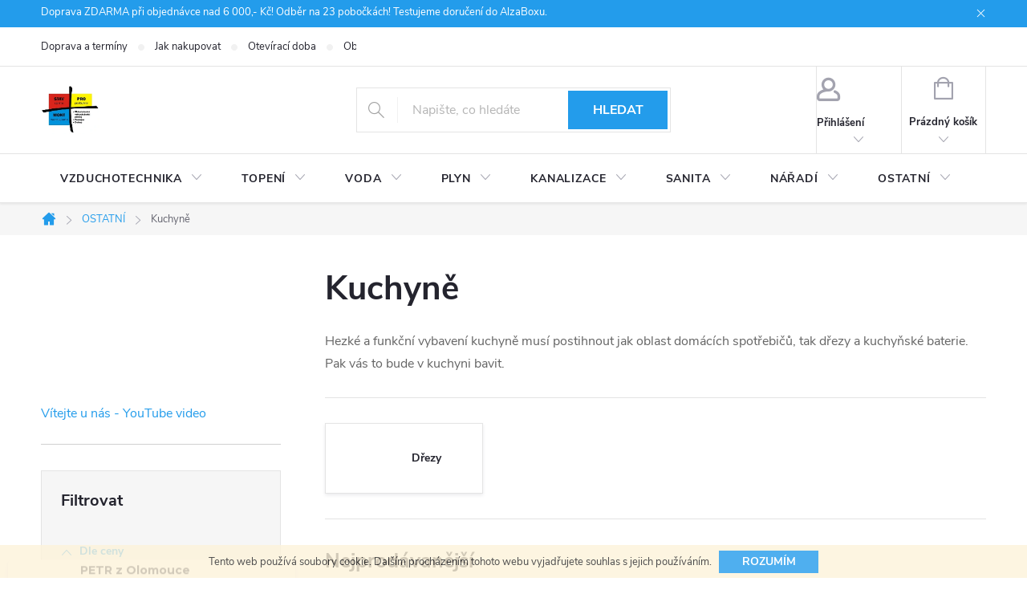

--- FILE ---
content_type: text/html; charset=utf-8
request_url: https://www.eshop-stavpromont.cz/kuchyne/
body_size: 32579
content:
<!doctype html><html lang="cs" dir="ltr" class="header-background-light external-fonts-loaded"><head><meta charset="utf-8" /><meta name="viewport" content="width=device-width,initial-scale=1" /><title>Kuchyně - StavProMont s.r.o.</title><link rel="preconnect" href="https://cdn.myshoptet.com" /><link rel="dns-prefetch" href="https://cdn.myshoptet.com" /><link rel="preload" href="https://cdn.myshoptet.com/prj/dist/master/cms/libs/jquery/jquery-1.11.3.min.js" as="script" /><link href="https://cdn.myshoptet.com/prj/dist/master/cms/templates/frontend_templates/shared/css/font-face/source-sans-3.css" rel="stylesheet"><link href="https://cdn.myshoptet.com/prj/dist/master/cms/templates/frontend_templates/shared/css/font-face/exo-2.css" rel="stylesheet"><script>
dataLayer = [];
dataLayer.push({'shoptet' : {
    "pageId": 2577,
    "pageType": "category",
    "currency": "CZK",
    "currencyInfo": {
        "decimalSeparator": ",",
        "exchangeRate": 1,
        "priceDecimalPlaces": 2,
        "symbol": "K\u010d",
        "symbolLeft": 0,
        "thousandSeparator": " "
    },
    "language": "cs",
    "projectId": 181783,
    "category": {
        "guid": "c3a0ca8c-ad0c-11ed-b54d-0cc47a6c9c84",
        "path": "OSTATN\u00cd | Kuchyn\u011b",
        "parentCategoryGuid": "b27c5c02-becf-11e7-819d-002590dc5efc"
    },
    "cartInfo": {
        "id": null,
        "freeShipping": false,
        "freeShippingFrom": 0,
        "leftToFreeGift": {
            "formattedPrice": "0 K\u010d",
            "priceLeft": 0
        },
        "freeGift": false,
        "leftToFreeShipping": {
            "priceLeft": 0,
            "dependOnRegion": 0,
            "formattedPrice": "0 K\u010d"
        },
        "discountCoupon": [],
        "getNoBillingShippingPrice": {
            "withoutVat": 0,
            "vat": 0,
            "withVat": 0
        },
        "cartItems": [],
        "taxMode": "ORDINARY"
    },
    "cart": [],
    "customer": {
        "priceRatio": 1,
        "priceListId": 1,
        "groupId": null,
        "registered": false,
        "mainAccount": false
    }
}});
</script>
<meta property="og:type" content="website"><meta property="og:site_name" content="eshop-stavpromont.cz"><meta property="og:url" content="https://www.eshop-stavpromont.cz/kuchyne/"><meta property="og:title" content="Kuchyně - StavProMont s.r.o."><meta name="author" content="StavProMont s.r.o."><meta name="web_author" content="Shoptet.cz"><meta name="dcterms.rightsHolder" content="www.eshop-stavpromont.cz"><meta name="robots" content="index,follow"><meta property="og:image" content="https://cdn.myshoptet.com/usr/www.eshop-stavpromont.cz/user/front_images/hp.jpg?t=1768823476"><meta property="og:description" content="Kuchyně, StavProMont s.r.o."><meta name="description" content="Kuchyně, StavProMont s.r.o."><meta name="google-site-verification" content="_1EumPolbZdZAUSbQ7aPCFOtbPMV-3zKWl0prEk9-CA"><style>:root {--color-primary: #239ceb;--color-primary-h: 204;--color-primary-s: 83%;--color-primary-l: 53%;--color-primary-hover: #1997e5;--color-primary-hover-h: 203;--color-primary-hover-s: 80%;--color-primary-hover-l: 50%;--color-secondary: #468c98;--color-secondary-h: 189;--color-secondary-s: 37%;--color-secondary-l: 44%;--color-secondary-hover: #3b7580;--color-secondary-hover-h: 190;--color-secondary-hover-s: 37%;--color-secondary-hover-l: 37%;--color-tertiary: #ffc807;--color-tertiary-h: 47;--color-tertiary-s: 100%;--color-tertiary-l: 51%;--color-tertiary-hover: #ffbb00;--color-tertiary-hover-h: 44;--color-tertiary-hover-s: 100%;--color-tertiary-hover-l: 50%;--color-header-background: #ffffff;--template-font: "Source Sans 3";--template-headings-font: "Exo 2";--header-background-url: url("[data-uri]");--cookies-notice-background: #1A1937;--cookies-notice-color: #F8FAFB;--cookies-notice-button-hover: #f5f5f5;--cookies-notice-link-hover: #27263f;--templates-update-management-preview-mode-content: "Náhled aktualizací šablony je aktivní pro váš prohlížeč."}</style>
    <script>var shoptet = shoptet || {};</script>
    <script src="https://cdn.myshoptet.com/prj/dist/master/shop/dist/main-3g-header.js.05f199e7fd2450312de2.js"></script>
<!-- User include --><!-- service 776(417) html code header -->
<link type="text/css" rel="stylesheet" media="all"  href="https://cdn.myshoptet.com/usr/paxio.myshoptet.com/user/documents/blank/style.css?v1602546"/>
<link href="https://cdn.myshoptet.com/prj/dist/master/shop/dist/font-shoptet-11.css.62c94c7785ff2cea73b2.css" rel="stylesheet">
<link href="https://cdn.myshoptet.com/usr/paxio.myshoptet.com/user/documents/blank/ikony.css?v9" rel="stylesheet">
<link type="text/css" rel="stylesheet" media="screen"  href="https://cdn.myshoptet.com/usr/paxio.myshoptet.com/user/documents/blank/preklady.css?v27" />
<link rel="stylesheet" href="https://cdn.myshoptet.com/usr/paxio.myshoptet.com/user/documents/blank/Slider/slick.css" />
<link rel="stylesheet" href="https://cdn.myshoptet.com/usr/paxio.myshoptet.com/user/documents/blank/Slider/slick-theme.css?v4" />
<link rel="stylesheet" href="https://cdn.myshoptet.com/usr/paxio.myshoptet.com/user/documents/blank/Slider/slick-classic.css?v3" />

<!-- api 473(125) html code header -->

                <style>
                    #order-billing-methods .radio-wrapper[data-guid="b21e4636-9b0a-11ed-a84f-002590dc5efc"]:not(.cggooglepay), #order-billing-methods .radio-wrapper[data-guid="9f2cf0f9-66d9-11eb-933a-002590dad85e"]:not(.cgapplepay) {
                        display: none;
                    }
                </style>
                <script type="text/javascript">
                    document.addEventListener('DOMContentLoaded', function() {
                        if (getShoptetDataLayer('pageType') === 'billingAndShipping') {
                            
                try {
                    if (window.ApplePaySession && window.ApplePaySession.canMakePayments()) {
                        document.querySelector('#order-billing-methods .radio-wrapper[data-guid="9f2cf0f9-66d9-11eb-933a-002590dad85e"]').classList.add('cgapplepay');
                    }
                } catch (err) {} 
            
                            
                const cgBaseCardPaymentMethod = {
                        type: 'CARD',
                        parameters: {
                            allowedAuthMethods: ["PAN_ONLY", "CRYPTOGRAM_3DS"],
                            allowedCardNetworks: [/*"AMEX", "DISCOVER", "INTERAC", "JCB",*/ "MASTERCARD", "VISA"]
                        }
                };
                
                function cgLoadScript(src, callback)
                {
                    var s,
                        r,
                        t;
                    r = false;
                    s = document.createElement('script');
                    s.type = 'text/javascript';
                    s.src = src;
                    s.onload = s.onreadystatechange = function() {
                        if ( !r && (!this.readyState || this.readyState == 'complete') )
                        {
                            r = true;
                            callback();
                        }
                    };
                    t = document.getElementsByTagName('script')[0];
                    t.parentNode.insertBefore(s, t);
                } 
                
                function cgGetGoogleIsReadyToPayRequest() {
                    return Object.assign(
                        {},
                        {
                            apiVersion: 2,
                            apiVersionMinor: 0
                        },
                        {
                            allowedPaymentMethods: [cgBaseCardPaymentMethod]
                        }
                    );
                }

                function onCgGooglePayLoaded() {
                    let paymentsClient = new google.payments.api.PaymentsClient({environment: 'PRODUCTION'});
                    paymentsClient.isReadyToPay(cgGetGoogleIsReadyToPayRequest()).then(function(response) {
                        if (response.result) {
                            document.querySelector('#order-billing-methods .radio-wrapper[data-guid="b21e4636-9b0a-11ed-a84f-002590dc5efc"]').classList.add('cggooglepay');	 	 	 	 	 
                        }
                    })
                    .catch(function(err) {});
                }
                
                cgLoadScript('https://pay.google.com/gp/p/js/pay.js', onCgGooglePayLoaded);
            
                        }
                    });
                </script> 
                
<!-- api 779(420) html code header -->
<script async charset="utf-8" src="//app.notifikuj.cz/js/notifikuj.min.js?id=7ac93eee-bd3a-436c-806b-df108f78d161"></script>
<!-- api 879(518) html code header -->
<script data-info="ChatGo zakaznicky Messenger chat" async defer type="application/javascript" src="https://static.chatgo.cz/api/v1/plugin/chatbox/1634307510232613.js"></script>
<!-- api 1610(1200) html code header -->
<script type="text/javascript" website-id="67B4EEF0-2F8B-EF11-8473-6045BDA871C2" backend-url="https://popup-server.azurewebsites.net" id="notify-script" src="https://popup-server.azurewebsites.net/pixel/script"></script>
<!-- service 1359(974) html code header -->
<link href="https://cdn.myshoptet.com/usr/sazimecesko.myshoptet.com/user/documents/planetwe/common.min.css?v=1.20" rel="stylesheet" />
<link href="https://cdn.myshoptet.com/usr/sazimecesko.myshoptet.com/user/documents/planetwe/Classic.min.css" rel="stylesheet" />

<!--
<link href="https://sazimecesko.myshoptet.com/user/documents/planetwe/common.css?v=1.24" rel="stylesheet" />
<link href="https://sazimecesko.myshoptet.com/user/documents/planetwe/Classic.css" rel="stylesheet" />
-->
<!-- service 1408(1023) html code header -->
<!-- GoodyDo Addon -->
<script>
  const goodyDoEnvironment = {
      'host': 'www.eshop-stavpromont.cz',
      'projectId': '181783',
      'template': 'Classic',
      'lang': 'cs',
  };
</script>
<link href="https://cdn.myshoptet.com/usr/nfpomoci.myshoptet.com/user/documents/goody_do/widget.css?v=1" rel="stylesheet" />
<link href="https://cdn.myshoptet.com/usr/nfpomoci.myshoptet.com/user/documents/goody_do/template-Classic.css?v=1" rel="stylesheet" />
<!-- End of GoodyDo Addon -->
<!-- service 1531(1141) html code header -->
<link rel="stylesheet" type="text/css" href="https://services.cofidis.cz/webeshop-calculator/assets/static/cofidis-pay-ei.css"/>
<!-- service 1676(1261) html code header -->
<link rel="stylesheet" href="https://cdn.myshoptet.com/usr/chatgo.myshoptet.com/user/documents/leaflet.css" />
<script src="https://cdn.myshoptet.com/usr/chatgo.myshoptet.com/user/documents/leaflet.js"></script>
<link rel="stylesheet" href="https://cdn.myshoptet.com/usr/chatgo.myshoptet.com/user/documents/MarkerCluster.css" />
<link rel="stylesheet" href="https://cdn.myshoptet.com/usr/chatgo.myshoptet.com/user/documents/MarkerCluster.Default.css" />
<script src="https://cdn.myshoptet.com/usr/chatgo.myshoptet.com/user/documents/leaflet.markercluster.js"></script>
<link rel="stylesheet" href="https://cdn.myshoptet.com/usr/chatgo.myshoptet.com/user/documents/leaflet-gesture-handling.min.css" />
<script src="https://cdn.myshoptet.com/usr/chatgo.myshoptet.com/user/documents/leaflet-gesture-handling.min.js"></script>

<script src="https://cdn.myshoptet.com/usr/chatgo.myshoptet.com/user/documents/addon-mapa-prodejen-widget.min.js?v=15"></script>
<style>
    #chatgo-maps-footer-widget pre, #chatgo-maps-widget pre {
        font-family:  Helvetica, Sans-Serif;
        white-space: pre-wrap;
        font-size: 10pt;
    }
    #chatgo-maps-widget{
        padding-top: 10px;
    }
    #chatgo-maps-footer-widget{
        padding-top: 10px;
    }

    #chatgo-maps-widget-searchbar-wrapper,
    #chatgo-maps-footer-widget-searchbar-wrapper {
        width: 570px;
        margin: 0 auto;
        margin-bottom: 30px;
    }

    #chatgo-maps-widget-address-list-wrapper,
    #chatgo-maps-footer-widget-address-list-wrapper {
        padding-top: 25px;
    }

    #chatgo-maps-widget-show-all-button,
    #chatgo-maps-footer-widget-show-all-button {
        margin: 25px;
        height: 45px;
    }

    #chatgo-maps-widget-searchbar-input,
    #chatgo-maps-footer-widget-searchbar-input{
        border-right: none;
        height: 45px;
        width: 450px;
        margin: 0px;
        padding-left: 10px;
    }

    #chatgo-maps-widget-searchbar-button,
    #chatgo-maps-footer-widget-searchbar-button{
        border-left: none;
        height: 45px;
        margin: 0px;
        margin-left: -5px;
        outline: none;
    }

    #chatgo-maps-widget-searchbar-button:focus,
    #chatgo-maps-footer-widget-searchbar-button:focus{
        outline: 0 !important;
    }

    .chatgo-maps-address-list-table{
        width: 100%;
        border-collapse: separate;
        border-spacing: 25px;
    }
    .chatgo-maps-address-list-address{
        width: 25%;
    }
    .chatgo-maps-multiple-line-text{
        overflow: hidden;
    }
    .chatgo-maps-element-display-none{
        display: none!important;
    }
    .leaflet-popup-content strong {
    	font-size: 10pt;
    }
    pre a{
    	color: inherit;
    }
    select.chatgo-maps-widget-filterbox-input, select.chatgo-mapsfooter-widge-filterbox-input {
    	background-image: none;
    }
    
    @media only screen and (max-width: 760px) {
        .chatgo-maps-address-list-address{
            width: 100%;
        }
        #chatgo-maps-widget-searchbar-wrapper,
        #chatgo-maps-footer-widget-searchbar-wrapper {
            width: 340px;
            height: 38px;
        }

        #chatgo-maps-widget-searchbar-input,
        #chatgo-maps-footer-widget-searchbar-input{
            height: 35px;
            width: 250px;
        }

        #chatgo-maps-widget-searchbar-button,
        #chatgo-maps-footer-widget-searchbar-button{
            border-left: none;
            height: 35px;
            margin-top: -1px;
        }

        .chatgo-maps-address-list-table tr {
            display: block;
            margin-bottom: .625em;
        }

        .chatgo-maps-address-list-table td {
            display: block;
        }
    }
   
    
</style>
<!-- project html code header -->
<style>
#personal-collection-wrapper .personal-collection-point .em {display: none !important;}
</style>

<!-- /User include --><link rel="shortcut icon" href="/favicon.ico" type="image/x-icon" /><link rel="canonical" href="https://www.eshop-stavpromont.cz/kuchyne/" />    <script>
        var _hwq = _hwq || [];
        _hwq.push(['setKey', '93A13E40178ED1CBA908E355D9874D45']);
        _hwq.push(['setTopPos', '0']);
        _hwq.push(['showWidget', '22']);
        (function() {
            var ho = document.createElement('script');
            ho.src = 'https://cz.im9.cz/direct/i/gjs.php?n=wdgt&sak=93A13E40178ED1CBA908E355D9874D45';
            var s = document.getElementsByTagName('script')[0]; s.parentNode.insertBefore(ho, s);
        })();
    </script>
<style>/* custom background */@media (min-width: 992px) {body {background-position: top center;background-repeat: no-repeat;background-attachment: scroll;}}</style>    <!-- Global site tag (gtag.js) - Google Analytics -->
    <script async src="https://www.googletagmanager.com/gtag/js?id=G-1BHR846WV2"></script>
    <script>
        
        window.dataLayer = window.dataLayer || [];
        function gtag(){dataLayer.push(arguments);}
        

        
        gtag('js', new Date());

        
                gtag('config', 'G-1BHR846WV2', {"groups":"GA4","send_page_view":false,"content_group":"category","currency":"CZK","page_language":"cs"});
        
        
        
        
        
        
                    gtag('event', 'page_view', {"send_to":"GA4","page_language":"cs","content_group":"category","currency":"CZK"});
        
        
        
        
        
        
        
        
        
        
        
        
        
        document.addEventListener('DOMContentLoaded', function() {
            if (typeof shoptet.tracking !== 'undefined') {
                for (var id in shoptet.tracking.bannersList) {
                    gtag('event', 'view_promotion', {
                        "send_to": "UA",
                        "promotions": [
                            {
                                "id": shoptet.tracking.bannersList[id].id,
                                "name": shoptet.tracking.bannersList[id].name,
                                "position": shoptet.tracking.bannersList[id].position
                            }
                        ]
                    });
                }
            }

            shoptet.consent.onAccept(function(agreements) {
                if (agreements.length !== 0) {
                    console.debug('gtag consent accept');
                    var gtagConsentPayload =  {
                        'ad_storage': agreements.includes(shoptet.config.cookiesConsentOptPersonalisation)
                            ? 'granted' : 'denied',
                        'analytics_storage': agreements.includes(shoptet.config.cookiesConsentOptAnalytics)
                            ? 'granted' : 'denied',
                                                                                                'ad_user_data': agreements.includes(shoptet.config.cookiesConsentOptPersonalisation)
                            ? 'granted' : 'denied',
                        'ad_personalization': agreements.includes(shoptet.config.cookiesConsentOptPersonalisation)
                            ? 'granted' : 'denied',
                        };
                    console.debug('update consent data', gtagConsentPayload);
                    gtag('consent', 'update', gtagConsentPayload);
                    dataLayer.push(
                        { 'event': 'update_consent' }
                    );
                }
            });
        });
    </script>
</head><body class="desktop id-2577 in-kuchyne template-11 type-category multiple-columns-body columns-3 blank-mode blank-mode-css ums_forms_redesign--off ums_a11y_category_page--on ums_discussion_rating_forms--off ums_flags_display_unification--on ums_a11y_login--on mobile-header-version-1">
        <div id="fb-root"></div>
        <script>
            window.fbAsyncInit = function() {
                FB.init({
//                    appId            : 'your-app-id',
                    autoLogAppEvents : true,
                    xfbml            : true,
                    version          : 'v19.0'
                });
            };
        </script>
        <script async defer crossorigin="anonymous" src="https://connect.facebook.net/cs_CZ/sdk.js"></script>    <div class="cookie-ag-wrap">
        <div class="site-msg cookies" data-testid="cookiePopup" data-nosnippet>
            <form action="">
                Tento web používá soubory cookie. Dalším procházením tohoto webu vyjadřujete souhlas s jejich používáním.
                <button type="submit" class="btn btn-xs btn-default CookiesOK" data-cookie-notice-ttl="30" data-testid="buttonCookieSubmit">Rozumím</button>
            </form>
        </div>
            </div>
<a href="#content" class="skip-link sr-only">Přejít na obsah</a><div class="overall-wrapper"><div class="site-msg information"><div class="container"><div class="text">Doprava ZDARMA při objednávce nad 6 000,- Kč! Odběr na 23 pobočkách! Testujeme doručení do AlzaBoxu.</div><div class="close js-close-information-msg"></div></div></div><div class="user-action"><div class="container">
    <div class="user-action-in">
                    <div id="login" class="user-action-login popup-widget login-widget" role="dialog" aria-labelledby="loginHeading">
        <div class="popup-widget-inner">
                            <h2 id="loginHeading">Přihlášení k vašemu účtu</h2><div id="customerLogin"><form action="/action/Customer/Login/" method="post" id="formLoginIncluded" class="csrf-enabled formLogin" data-testid="formLogin"><input type="hidden" name="referer" value="" /><div class="form-group"><div class="input-wrapper email js-validated-element-wrapper no-label"><input type="email" name="email" class="form-control" autofocus placeholder="E-mailová adresa (např. jan@novak.cz)" data-testid="inputEmail" autocomplete="email" required /></div></div><div class="form-group"><div class="input-wrapper password js-validated-element-wrapper no-label"><input type="password" name="password" class="form-control" placeholder="Heslo" data-testid="inputPassword" autocomplete="current-password" required /><span class="no-display">Nemůžete vyplnit toto pole</span><input type="text" name="surname" value="" class="no-display" /></div></div><div class="form-group"><div class="login-wrapper"><button type="submit" class="btn btn-secondary btn-text btn-login" data-testid="buttonSubmit">Přihlásit se</button><div class="password-helper"><a href="/registrace/" data-testid="signup" rel="nofollow">Nová registrace</a><a href="/klient/zapomenute-heslo/" rel="nofollow">Zapomenuté heslo</a></div></div></div></form>
</div>                    </div>
    </div>

                            <div id="cart-widget" class="user-action-cart popup-widget cart-widget loader-wrapper" data-testid="popupCartWidget" role="dialog" aria-hidden="true">
    <div class="popup-widget-inner cart-widget-inner place-cart-here">
        <div class="loader-overlay">
            <div class="loader"></div>
        </div>
    </div>

    <div class="cart-widget-button">
        <a href="/kosik/" class="btn btn-conversion" id="continue-order-button" rel="nofollow" data-testid="buttonNextStep">Pokračovat do košíku</a>
    </div>
</div>
            </div>
</div>
</div><div class="top-navigation-bar" data-testid="topNavigationBar">

    <div class="container">

        <div class="top-navigation-contacts">
            <strong>Zákaznická podpora:</strong><a href="mailto:info@stavpromont.cz" class="project-email" data-testid="contactboxEmail"><span>info@stavpromont.cz</span></a>        </div>

                            <div class="top-navigation-menu">
                <div class="top-navigation-menu-trigger"></div>
                <ul class="top-navigation-bar-menu">
                                            <li class="top-navigation-menu-item-2031">
                            <a href="/doprava-a-terminy/">Doprava a termíny</a>
                        </li>
                                            <li class="top-navigation-menu-item-27">
                            <a href="/jak-nakupovat/">Jak nakupovat</a>
                        </li>
                                            <li class="top-navigation-menu-item-1486">
                            <a href="/oteviraci-doba/">Otevírací doba</a>
                        </li>
                                            <li class="top-navigation-menu-item-39">
                            <a href="/obchodni-podminky/">Obchodní podmínky</a>
                        </li>
                                            <li class="top-navigation-menu-item-29">
                            <a href="/kontakty/">Kontakty</a>
                        </li>
                                            <li class="top-navigation-menu-item-2288">
                            <a href="/ke_stazeni/">Ke stažení</a>
                        </li>
                                            <li class="top-navigation-menu-item--51">
                            <a href="/hodnoceni-obchodu/">Hodnocení obchodu</a>
                        </li>
                                            <li class="top-navigation-menu-item-2760">
                            <a href="/kariera/">Kariera</a>
                        </li>
                                    </ul>
                <ul class="top-navigation-bar-menu-helper"></ul>
            </div>
        
        <div class="top-navigation-tools">
            <div class="responsive-tools">
                <a href="#" class="toggle-window" data-target="search" aria-label="Hledat" data-testid="linkSearchIcon"></a>
                                                            <a href="#" class="toggle-window" data-target="login"></a>
                                                    <a href="#" class="toggle-window" data-target="navigation" aria-label="Menu" data-testid="hamburgerMenu"></a>
            </div>
                        <button class="top-nav-button top-nav-button-login toggle-window" type="button" data-target="login" aria-haspopup="dialog" aria-controls="login" aria-expanded="false" data-testid="signin"><span>Přihlášení</span></button>        </div>

    </div>

</div>
<header id="header"><div class="container navigation-wrapper">
    <div class="header-top">
        <div class="site-name-wrapper">
            <div class="site-name"><a href="/" data-testid="linkWebsiteLogo"><img src="https://cdn.myshoptet.com/usr/www.eshop-stavpromont.cz/user/logos/logo_stavpromont_zmen__en___1.jpg" alt="StavProMont s.r.o." fetchpriority="low" /></a></div>        </div>
        <div class="search" itemscope itemtype="https://schema.org/WebSite">
            <meta itemprop="headline" content="Kuchyně"/><meta itemprop="url" content="https://www.eshop-stavpromont.cz"/><meta itemprop="text" content="Kuchyně, StavProMont s.r.o."/>            <form action="/action/ProductSearch/prepareString/" method="post"
    id="formSearchForm" class="search-form compact-form js-search-main"
    itemprop="potentialAction" itemscope itemtype="https://schema.org/SearchAction" data-testid="searchForm">
    <fieldset>
        <meta itemprop="target"
            content="https://www.eshop-stavpromont.cz/vyhledavani/?string={string}"/>
        <input type="hidden" name="language" value="cs"/>
        
            
<input
    type="search"
    name="string"
        class="query-input form-control search-input js-search-input"
    placeholder="Napište, co hledáte"
    autocomplete="off"
    required
    itemprop="query-input"
    aria-label="Vyhledávání"
    data-testid="searchInput"
>
            <button type="submit" class="btn btn-default" data-testid="searchBtn">Hledat</button>
        
    </fieldset>
</form>
        </div>
        <div class="navigation-buttons">
                
    <a href="/kosik/" class="btn btn-icon toggle-window cart-count" data-target="cart" data-hover="true" data-redirect="true" data-testid="headerCart" rel="nofollow" aria-haspopup="dialog" aria-expanded="false" aria-controls="cart-widget">
        
                <span class="sr-only">Nákupní košík</span>
        
            <span class="cart-price visible-lg-inline-block" data-testid="headerCartPrice">
                                    Prázdný košík                            </span>
        
    
            </a>
        </div>
    </div>
    <nav id="navigation" aria-label="Hlavní menu" data-collapsible="true"><div class="navigation-in menu"><ul class="menu-level-1" role="menubar" data-testid="headerMenuItems"><li class="menu-item-2385 ext" role="none"><a href="/vzduchotechnika/" data-testid="headerMenuItem" role="menuitem" aria-haspopup="true" aria-expanded="false"><b>VZDUCHOTECHNIKA</b><span class="submenu-arrow"></span></a><ul class="menu-level-2" aria-label="VZDUCHOTECHNIKA" tabindex="-1" role="menu"><li class="menu-item-2388" role="none"><a href="/ventilatory/" class="menu-image" data-testid="headerMenuItem" tabindex="-1" aria-hidden="true"><img src="data:image/svg+xml,%3Csvg%20width%3D%22140%22%20height%3D%22100%22%20xmlns%3D%22http%3A%2F%2Fwww.w3.org%2F2000%2Fsvg%22%3E%3C%2Fsvg%3E" alt="" aria-hidden="true" width="140" height="100"  data-src="https://cdn.myshoptet.com/usr/www.eshop-stavpromont.cz/user/categories/thumb/1_(1)-3.png" fetchpriority="low" /></a><div><a href="/ventilatory/" data-testid="headerMenuItem" role="menuitem"><span>Ventilátory</span></a>
                        </div></li><li class="menu-item-2394" role="none"><a href="/rozvody-vzduchotechniky/" class="menu-image" data-testid="headerMenuItem" tabindex="-1" aria-hidden="true"><img src="data:image/svg+xml,%3Csvg%20width%3D%22140%22%20height%3D%22100%22%20xmlns%3D%22http%3A%2F%2Fwww.w3.org%2F2000%2Fsvg%22%3E%3C%2Fsvg%3E" alt="" aria-hidden="true" width="140" height="100"  data-src="https://cdn.myshoptet.com/usr/www.eshop-stavpromont.cz/user/categories/thumb/9.jpg" fetchpriority="low" /></a><div><a href="/rozvody-vzduchotechniky/" data-testid="headerMenuItem" role="menuitem"><span>Rozvody vzduchotechniky</span></a>
                        </div></li><li class="menu-item-2406" role="none"><a href="/prislusenstvi-7/" class="menu-image" data-testid="headerMenuItem" tabindex="-1" aria-hidden="true"><img src="data:image/svg+xml,%3Csvg%20width%3D%22140%22%20height%3D%22100%22%20xmlns%3D%22http%3A%2F%2Fwww.w3.org%2F2000%2Fsvg%22%3E%3C%2Fsvg%3E" alt="" aria-hidden="true" width="140" height="100"  data-src="https://cdn.myshoptet.com/usr/www.eshop-stavpromont.cz/user/categories/thumb/3-1.png" fetchpriority="low" /></a><div><a href="/prislusenstvi-7/" data-testid="headerMenuItem" role="menuitem"><span>Příslušenství</span></a>
                        </div></li><li class="menu-item-2602 has-third-level" role="none"><a href="/rekuperace/" class="menu-image" data-testid="headerMenuItem" tabindex="-1" aria-hidden="true"><img src="data:image/svg+xml,%3Csvg%20width%3D%22140%22%20height%3D%22100%22%20xmlns%3D%22http%3A%2F%2Fwww.w3.org%2F2000%2Fsvg%22%3E%3C%2Fsvg%3E" alt="" aria-hidden="true" width="140" height="100"  data-src="https://cdn.myshoptet.com/usr/www.eshop-stavpromont.cz/user/categories/thumb/product-detail-max-6.jpeg" fetchpriority="low" /></a><div><a href="/rekuperace/" data-testid="headerMenuItem" role="menuitem"><span>Rekuperace</span></a>
                                                    <ul class="menu-level-3" role="menu">
                                                                    <li class="menu-item-2662" role="none">
                                        <a href="/realizace-rekuperacnich-systemu/" data-testid="headerMenuItem" role="menuitem">
                                            Realizace rekuperačních systémů</a>,                                    </li>
                                                                    <li class="menu-item-2605" role="none">
                                        <a href="/centralni-jednotky/" data-testid="headerMenuItem" role="menuitem">
                                            Centrální jednotky</a>                                    </li>
                                                            </ul>
                        </div></li></ul></li>
<li class="menu-item-687 ext" role="none"><a href="/topeni/" data-testid="headerMenuItem" role="menuitem" aria-haspopup="true" aria-expanded="false"><b>TOPENÍ</b><span class="submenu-arrow"></span></a><ul class="menu-level-2" aria-label="TOPENÍ" tabindex="-1" role="menu"><li class="menu-item-2142 has-third-level" role="none"><a href="/tepelna-cerpadla/" class="menu-image" data-testid="headerMenuItem" tabindex="-1" aria-hidden="true"><img src="data:image/svg+xml,%3Csvg%20width%3D%22140%22%20height%3D%22100%22%20xmlns%3D%22http%3A%2F%2Fwww.w3.org%2F2000%2Fsvg%22%3E%3C%2Fsvg%3E" alt="" aria-hidden="true" width="140" height="100"  data-src="https://cdn.myshoptet.com/usr/www.eshop-stavpromont.cz/user/categories/thumb/tepelcerp.jpg" fetchpriority="low" /></a><div><a href="/tepelna-cerpadla/" data-testid="headerMenuItem" role="menuitem"><span>Tepelná čerpadla</span></a>
                                                    <ul class="menu-level-3" role="menu">
                                                                    <li class="menu-item-2319" role="none">
                                        <a href="/prislusenstvi-tepelna-cerpadla/" data-testid="headerMenuItem" role="menuitem">
                                            Příslušenství k tepelným čerpadlům</a>,                                    </li>
                                                                    <li class="menu-item-2559" role="none">
                                        <a href="/tepelna-cerpadla-zeme-voda/" data-testid="headerMenuItem" role="menuitem">
                                            Tepelná čerpadla země - voda</a>,                                    </li>
                                                                    <li class="menu-item-2565" role="none">
                                        <a href="/tepelna-cerpadla-vzduch-voda/" data-testid="headerMenuItem" role="menuitem">
                                            Tepelná čerpadla vzduch - voda</a>                                    </li>
                                                            </ul>
                        </div></li><li class="menu-item-2469 has-third-level" role="none"><a href="/ohrivace-vody-a-akumulace/" class="menu-image" data-testid="headerMenuItem" tabindex="-1" aria-hidden="true"><img src="data:image/svg+xml,%3Csvg%20width%3D%22140%22%20height%3D%22100%22%20xmlns%3D%22http%3A%2F%2Fwww.w3.org%2F2000%2Fsvg%22%3E%3C%2Fsvg%3E" alt="" aria-hidden="true" width="140" height="100"  data-src="https://cdn.myshoptet.com/usr/www.eshop-stavpromont.cz/user/categories/thumb/1-1.png" fetchpriority="low" /></a><div><a href="/ohrivace-vody-a-akumulace/" data-testid="headerMenuItem" role="menuitem"><span>Ohřívače vody a akumulace</span></a>
                                                    <ul class="menu-level-3" role="menu">
                                                                    <li class="menu-item-2472" role="none">
                                        <a href="/vymenikove-ohrivace/" data-testid="headerMenuItem" role="menuitem">
                                            Výměníkové ohřívače</a>,                                    </li>
                                                                    <li class="menu-item-2475" role="none">
                                        <a href="/plynove-ohrivace/" data-testid="headerMenuItem" role="menuitem">
                                            Plynové ohřívače</a>,                                    </li>
                                                                    <li class="menu-item-2595" role="none">
                                        <a href="/izolace/" data-testid="headerMenuItem" role="menuitem">
                                            Izolace</a>,                                    </li>
                                                                    <li class="menu-item-744" role="none">
                                        <a href="/akumulacni-nadrze/" data-testid="headerMenuItem" role="menuitem">
                                            Akumulační nádrže</a>,                                    </li>
                                                                    <li class="menu-item-2316" role="none">
                                        <a href="/elektricke-ohrivace/" data-testid="headerMenuItem" role="menuitem">
                                            Elektrické ohřívače</a>                                    </li>
                                                            </ul>
                        </div></li><li class="menu-item-729 has-third-level" role="none"><a href="/cerpadla/" class="menu-image" data-testid="headerMenuItem" tabindex="-1" aria-hidden="true"><img src="data:image/svg+xml,%3Csvg%20width%3D%22140%22%20height%3D%22100%22%20xmlns%3D%22http%3A%2F%2Fwww.w3.org%2F2000%2Fsvg%22%3E%3C%2Fsvg%3E" alt="" aria-hidden="true" width="140" height="100"  data-src="https://cdn.myshoptet.com/usr/www.eshop-stavpromont.cz/user/categories/thumb/wilo-stratos-pico-151-6.jpg" fetchpriority="low" /></a><div><a href="/cerpadla/" data-testid="headerMenuItem" role="menuitem"><span>ČERPADLA</span></a>
                                                    <ul class="menu-level-3" role="menu">
                                                                    <li class="menu-item-2112" role="none">
                                        <a href="/cirkulacni/" data-testid="headerMenuItem" role="menuitem">
                                            Cirkulační čerpadlo</a>,                                    </li>
                                                                    <li class="menu-item-2115" role="none">
                                        <a href="/cerpadlo-obehove--zavitove/" data-testid="headerMenuItem" role="menuitem">
                                            Čerpadlo oběhové (závitové)</a>,                                    </li>
                                                                    <li class="menu-item-1920" role="none">
                                        <a href="/sanitarni-kalova-cerpadla/" data-testid="headerMenuItem" role="menuitem">
                                            Sanitární kalová čerpadla</a>,                                    </li>
                                                                    <li class="menu-item-2226" role="none">
                                        <a href="/cerpaci-stanice/" data-testid="headerMenuItem" role="menuitem">
                                            Čerpací stanice</a>                                    </li>
                                                            </ul>
                        </div></li><li class="menu-item-726 has-third-level" role="none"><a href="/kotle/" class="menu-image" data-testid="headerMenuItem" tabindex="-1" aria-hidden="true"><img src="data:image/svg+xml,%3Csvg%20width%3D%22140%22%20height%3D%22100%22%20xmlns%3D%22http%3A%2F%2Fwww.w3.org%2F2000%2Fsvg%22%3E%3C%2Fsvg%3E" alt="" aria-hidden="true" width="140" height="100"  data-src="https://cdn.myshoptet.com/usr/www.eshop-stavpromont.cz/user/categories/thumb/3.png" fetchpriority="low" /></a><div><a href="/kotle/" data-testid="headerMenuItem" role="menuitem"><span>KOTLE, KRBY A KAMNA</span></a>
                                                    <ul class="menu-level-3" role="menu">
                                                                    <li class="menu-item-741" role="none">
                                        <a href="/krby-a-kamna/" data-testid="headerMenuItem" role="menuitem">
                                            Krby a kamna</a>,                                    </li>
                                                                    <li class="menu-item-2124" role="none">
                                        <a href="/kotle-2/" data-testid="headerMenuItem" role="menuitem">
                                            Kotle</a>                                    </li>
                                                            </ul>
                        </div></li><li class="menu-item-732 has-third-level" role="none"><a href="/armatury/" class="menu-image" data-testid="headerMenuItem" tabindex="-1" aria-hidden="true"><img src="data:image/svg+xml,%3Csvg%20width%3D%22140%22%20height%3D%22100%22%20xmlns%3D%22http%3A%2F%2Fwww.w3.org%2F2000%2Fsvg%22%3E%3C%2Fsvg%3E" alt="" aria-hidden="true" width="140" height="100"  data-src="https://cdn.myshoptet.com/usr/www.eshop-stavpromont.cz/user/categories/thumb/kulovy___kohout_giacomini_r250-1.jpg" fetchpriority="low" /></a><div><a href="/armatury/" data-testid="headerMenuItem" role="menuitem"><span>Armatury</span></a>
                                                    <ul class="menu-level-3" role="menu">
                                                                    <li class="menu-item-2364" role="none">
                                        <a href="/redukcni-armatury/" data-testid="headerMenuItem" role="menuitem">
                                            Redukční armatury</a>,                                    </li>
                                                                    <li class="menu-item-2367" role="none">
                                        <a href="/kompenzatory/" data-testid="headerMenuItem" role="menuitem">
                                            Kompenzátory</a>,                                    </li>
                                                                    <li class="menu-item-2370" role="none">
                                        <a href="/regulacni-2/" data-testid="headerMenuItem" role="menuitem">
                                            Regulační</a>,                                    </li>
                                                                    <li class="menu-item-2373" role="none">
                                        <a href="/pohony/" data-testid="headerMenuItem" role="menuitem">
                                            Pohony</a>,                                    </li>
                                                                    <li class="menu-item-2376" role="none">
                                        <a href="/smesovaci-2/" data-testid="headerMenuItem" role="menuitem">
                                            Směšovací</a>,                                    </li>
                                                                    <li class="menu-item-2379" role="none">
                                        <a href="/priruby/" data-testid="headerMenuItem" role="menuitem">
                                            Příruby</a>,                                    </li>
                                                                    <li class="menu-item-804" role="none">
                                        <a href="/kulove-kohouty/" data-testid="headerMenuItem" role="menuitem">
                                            Kulové kohouty</a>,                                    </li>
                                                                    <li class="menu-item-934" role="none">
                                        <a href="/kulove-kohouty-s-vypoustenim/" data-testid="headerMenuItem" role="menuitem">
                                            Kulové kohouty s vypouštěním</a>,                                    </li>
                                                                    <li class="menu-item-937" role="none">
                                        <a href="/kulove-kohouty-vnitni-vnejsi/" data-testid="headerMenuItem" role="menuitem">
                                            Kulové kohouty vnitřní/vnější</a>,                                    </li>
                                                                    <li class="menu-item-940" role="none">
                                        <a href="/kulove-kohouty-motyl-vnitrni-vnejsi/" data-testid="headerMenuItem" role="menuitem">
                                            Kulové kohouty motýl vnitřní/vnější</a>,                                    </li>
                                                                    <li class="menu-item-943" role="none">
                                        <a href="/kulove-kohouty-motyl/" data-testid="headerMenuItem" role="menuitem">
                                            Kulové kohouty motýl</a>,                                    </li>
                                                                    <li class="menu-item-946" role="none">
                                        <a href="/vypousteci-ventily/" data-testid="headerMenuItem" role="menuitem">
                                            Vypouštěcí ventily</a>,                                    </li>
                                                                    <li class="menu-item-955" role="none">
                                        <a href="/zpetne-klapky/" data-testid="headerMenuItem" role="menuitem">
                                            Zpětné klapky</a>,                                    </li>
                                                                    <li class="menu-item-952" role="none">
                                        <a href="/kulove-kohouty-s-filtrem/" data-testid="headerMenuItem" role="menuitem">
                                            Kulové kohouty s filtrem</a>                                    </li>
                                                            </ul>
                        </div></li><li class="menu-item-738" role="none"><a href="/konvektory/" class="menu-image" data-testid="headerMenuItem" tabindex="-1" aria-hidden="true"><img src="data:image/svg+xml,%3Csvg%20width%3D%22140%22%20height%3D%22100%22%20xmlns%3D%22http%3A%2F%2Fwww.w3.org%2F2000%2Fsvg%22%3E%3C%2Fsvg%3E" alt="" aria-hidden="true" width="140" height="100"  data-src="https://cdn.myshoptet.com/usr/www.eshop-stavpromont.cz/user/categories/thumb/17-0.png" fetchpriority="low" /></a><div><a href="/konvektory/" data-testid="headerMenuItem" role="menuitem"><span>Konvektory</span></a>
                        </div></li><li class="menu-item-1642 has-third-level" role="none"><a href="/ovladaci-prvky-topeni/" class="menu-image" data-testid="headerMenuItem" tabindex="-1" aria-hidden="true"><img src="data:image/svg+xml,%3Csvg%20width%3D%22140%22%20height%3D%22100%22%20xmlns%3D%22http%3A%2F%2Fwww.w3.org%2F2000%2Fsvg%22%3E%3C%2Fsvg%3E" alt="" aria-hidden="true" width="140" height="100"  data-src="https://cdn.myshoptet.com/usr/www.eshop-stavpromont.cz/user/categories/thumb/thermostatic_heads_general_web.jpg" fetchpriority="low" /></a><div><a href="/ovladaci-prvky-topeni/" data-testid="headerMenuItem" role="menuitem"><span>Ovládací prvky topení</span></a>
                                                    <ul class="menu-level-3" role="menu">
                                                                    <li class="menu-item-1645" role="none">
                                        <a href="/servopohony/" data-testid="headerMenuItem" role="menuitem">
                                            Servopohony</a>,                                    </li>
                                                                    <li class="menu-item-2237" role="none">
                                        <a href="/ventily-a-hlavice/" data-testid="headerMenuItem" role="menuitem">
                                            Ventily a hlavice</a>                                    </li>
                                                            </ul>
                        </div></li><li class="menu-item-1372" role="none"><a href="/pojistne-ventily/" class="menu-image" data-testid="headerMenuItem" tabindex="-1" aria-hidden="true"><img src="data:image/svg+xml,%3Csvg%20width%3D%22140%22%20height%3D%22100%22%20xmlns%3D%22http%3A%2F%2Fwww.w3.org%2F2000%2Fsvg%22%3E%3C%2Fsvg%3E" alt="" aria-hidden="true" width="140" height="100"  data-src="https://cdn.myshoptet.com/usr/www.eshop-stavpromont.cz/user/categories/thumb/pojistn___ventil.jpg" fetchpriority="low" /></a><div><a href="/pojistne-ventily/" data-testid="headerMenuItem" role="menuitem"><span>Pojistné ventily</span></a>
                        </div></li><li class="menu-item-750" role="none"><a href="/pokojove-termostaty/" class="menu-image" data-testid="headerMenuItem" tabindex="-1" aria-hidden="true"><img src="data:image/svg+xml,%3Csvg%20width%3D%22140%22%20height%3D%22100%22%20xmlns%3D%22http%3A%2F%2Fwww.w3.org%2F2000%2Fsvg%22%3E%3C%2Fsvg%3E" alt="" aria-hidden="true" width="140" height="100"  data-src="https://cdn.myshoptet.com/usr/www.eshop-stavpromont.cz/user/categories/thumb/honeyweld.jpeg" fetchpriority="low" /></a><div><a href="/pokojove-termostaty/" data-testid="headerMenuItem" role="menuitem"><span>Pokojové termostaty</span></a>
                        </div></li><li class="menu-item-2306" role="none"><a href="/prislusenstvi-5/" class="menu-image" data-testid="headerMenuItem" tabindex="-1" aria-hidden="true"><img src="data:image/svg+xml,%3Csvg%20width%3D%22140%22%20height%3D%22100%22%20xmlns%3D%22http%3A%2F%2Fwww.w3.org%2F2000%2Fsvg%22%3E%3C%2Fsvg%3E" alt="" aria-hidden="true" width="140" height="100"  data-src="https://cdn.myshoptet.com/usr/www.eshop-stavpromont.cz/user/categories/thumb/tvarovka.png" fetchpriority="low" /></a><div><a href="/prislusenstvi-5/" data-testid="headerMenuItem" role="menuitem"><span>Příslušenství</span></a>
                        </div></li><li class="menu-item-768 has-third-level" role="none"><a href="/radiatory/" class="menu-image" data-testid="headerMenuItem" tabindex="-1" aria-hidden="true"><img src="data:image/svg+xml,%3Csvg%20width%3D%22140%22%20height%3D%22100%22%20xmlns%3D%22http%3A%2F%2Fwww.w3.org%2F2000%2Fsvg%22%3E%3C%2Fsvg%3E" alt="" aria-hidden="true" width="140" height="100"  data-src="https://cdn.myshoptet.com/usr/www.eshop-stavpromont.cz/user/categories/thumb/te__leso.jpeg" fetchpriority="low" /></a><div><a href="/radiatory/" data-testid="headerMenuItem" role="menuitem"><span>Radiátory</span></a>
                                                    <ul class="menu-level-3" role="menu">
                                                                    <li class="menu-item-2391" role="none">
                                        <a href="/deskove/" data-testid="headerMenuItem" role="menuitem">
                                            Deskové</a>                                    </li>
                                                            </ul>
                        </div></li><li class="menu-item-759 has-third-level" role="none"><a href="/tepelne-izolace/" class="menu-image" data-testid="headerMenuItem" tabindex="-1" aria-hidden="true"><img src="data:image/svg+xml,%3Csvg%20width%3D%22140%22%20height%3D%22100%22%20xmlns%3D%22http%3A%2F%2Fwww.w3.org%2F2000%2Fsvg%22%3E%3C%2Fsvg%3E" alt="" aria-hidden="true" width="140" height="100"  data-src="https://cdn.myshoptet.com/usr/www.eshop-stavpromont.cz/user/categories/thumb/rokwool.jpg" fetchpriority="low" /></a><div><a href="/tepelne-izolace/" data-testid="headerMenuItem" role="menuitem"><span>Tepelné izolace</span></a>
                                                    <ul class="menu-level-3" role="menu">
                                                                    <li class="menu-item-2313" role="none">
                                        <a href="/navlekove-izolace/" data-testid="headerMenuItem" role="menuitem">
                                            Návlekové izolace</a>,                                    </li>
                                                                    <li class="menu-item-2442" role="none">
                                        <a href="/plosne/" data-testid="headerMenuItem" role="menuitem">
                                            Plošné</a>                                    </li>
                                                            </ul>
                        </div></li><li class="menu-item-765 has-third-level" role="none"><a href="/tvarovky-fitinky-topeni/" class="menu-image" data-testid="headerMenuItem" tabindex="-1" aria-hidden="true"><img src="data:image/svg+xml,%3Csvg%20width%3D%22140%22%20height%3D%22100%22%20xmlns%3D%22http%3A%2F%2Fwww.w3.org%2F2000%2Fsvg%22%3E%3C%2Fsvg%3E" alt="" aria-hidden="true" width="140" height="100"  data-src="https://cdn.myshoptet.com/usr/www.eshop-stavpromont.cz/user/categories/thumb/tvarovky_mosaz.png" fetchpriority="low" /></a><div><a href="/tvarovky-fitinky-topeni/" data-testid="headerMenuItem" role="menuitem"><span>Tvarovky a fitinky</span></a>
                                                    <ul class="menu-level-3" role="menu">
                                                                    <li class="menu-item-877" role="none">
                                        <a href="/litinove-sverne-spojky/" data-testid="headerMenuItem" role="menuitem">
                                            Litinové svěrné spojky</a>,                                    </li>
                                                                    <li class="menu-item-880" role="none">
                                        <a href="/trmeny/" data-testid="headerMenuItem" role="menuitem">
                                            Třmeny</a>,                                    </li>
                                                                    <li class="menu-item-1693" role="none">
                                        <a href="/mosazne-spojky/" data-testid="headerMenuItem" role="menuitem">
                                            Mosazné spojky</a>                                    </li>
                                                            </ul>
                        </div></li><li class="menu-item-2148 has-third-level" role="none"><a href="/regulace/" class="menu-image" data-testid="headerMenuItem" tabindex="-1" aria-hidden="true"><img src="data:image/svg+xml,%3Csvg%20width%3D%22140%22%20height%3D%22100%22%20xmlns%3D%22http%3A%2F%2Fwww.w3.org%2F2000%2Fsvg%22%3E%3C%2Fsvg%3E" alt="" aria-hidden="true" width="140" height="100"  data-src="https://cdn.myshoptet.com/usr/www.eshop-stavpromont.cz/user/categories/thumb/prostorov__.jpg" fetchpriority="low" /></a><div><a href="/regulace/" data-testid="headerMenuItem" role="menuitem"><span>Regulace</span></a>
                                                    <ul class="menu-level-3" role="menu">
                                                                    <li class="menu-item-2151" role="none">
                                        <a href="/prostorova/" data-testid="headerMenuItem" role="menuitem">
                                            Prostorová</a>                                    </li>
                                                            </ul>
                        </div></li></ul></li>
<li class="menu-item-690 ext" role="none"><a href="/voda/" data-testid="headerMenuItem" role="menuitem" aria-haspopup="true" aria-expanded="false"><b>VODA</b><span class="submenu-arrow"></span></a><ul class="menu-level-2" aria-label="VODA" tabindex="-1" role="menu"><li class="menu-item-2451 has-third-level" role="none"><a href="/expanzomaty-a-aquamaty/" class="menu-image" data-testid="headerMenuItem" tabindex="-1" aria-hidden="true"><img src="data:image/svg+xml,%3Csvg%20width%3D%22140%22%20height%3D%22100%22%20xmlns%3D%22http%3A%2F%2Fwww.w3.org%2F2000%2Fsvg%22%3E%3C%2Fsvg%3E" alt="" aria-hidden="true" width="140" height="100"  data-src="https://cdn.myshoptet.com/usr/www.eshop-stavpromont.cz/user/categories/thumb/7.png" fetchpriority="low" /></a><div><a href="/expanzomaty-a-aquamaty/" data-testid="headerMenuItem" role="menuitem"><span>Expanzomaty a aquamaty</span></a>
                                                    <ul class="menu-level-3" role="menu">
                                                                    <li class="menu-item-2454" role="none">
                                        <a href="/topna-voda/" data-testid="headerMenuItem" role="menuitem">
                                            Topná voda</a>,                                    </li>
                                                                    <li class="menu-item-2460" role="none">
                                        <a href="/pitna-voda-2/" data-testid="headerMenuItem" role="menuitem">
                                            Pitná voda</a>                                    </li>
                                                            </ul>
                        </div></li><li class="menu-item-2448" role="none"><a href="/prislusenstvi-pro-vodoinstalaci/" class="menu-image" data-testid="headerMenuItem" tabindex="-1" aria-hidden="true"><img src="data:image/svg+xml,%3Csvg%20width%3D%22140%22%20height%3D%22100%22%20xmlns%3D%22http%3A%2F%2Fwww.w3.org%2F2000%2Fsvg%22%3E%3C%2Fsvg%3E" alt="" aria-hidden="true" width="140" height="100"  data-src="https://cdn.myshoptet.com/usr/www.eshop-stavpromont.cz/user/categories/thumb/9-2.jpg" fetchpriority="low" /></a><div><a href="/prislusenstvi-pro-vodoinstalaci/" data-testid="headerMenuItem" role="menuitem"><span>Příslušenství pro vodoinstalaci</span></a>
                        </div></li><li class="menu-item-931" role="none"><a href="/akumulacni-nadrze-2/" class="menu-image" data-testid="headerMenuItem" tabindex="-1" aria-hidden="true"><img src="data:image/svg+xml,%3Csvg%20width%3D%22140%22%20height%3D%22100%22%20xmlns%3D%22http%3A%2F%2Fwww.w3.org%2F2000%2Fsvg%22%3E%3C%2Fsvg%3E" alt="" aria-hidden="true" width="140" height="100"  data-src="https://cdn.myshoptet.com/usr/www.eshop-stavpromont.cz/user/categories/thumb/n__dr__-2.jpg" fetchpriority="low" /></a><div><a href="/akumulacni-nadrze-2/" data-testid="headerMenuItem" role="menuitem"><span>Akumulační nádrže</span></a>
                        </div></li><li class="menu-item-774 has-third-level" role="none"><a href="/armatury-voda/" class="menu-image" data-testid="headerMenuItem" tabindex="-1" aria-hidden="true"><img src="data:image/svg+xml,%3Csvg%20width%3D%22140%22%20height%3D%22100%22%20xmlns%3D%22http%3A%2F%2Fwww.w3.org%2F2000%2Fsvg%22%3E%3C%2Fsvg%3E" alt="" aria-hidden="true" width="140" height="100"  data-src="https://cdn.myshoptet.com/usr/www.eshop-stavpromont.cz/user/categories/thumb/248.jpg" fetchpriority="low" /></a><div><a href="/armatury-voda/" data-testid="headerMenuItem" role="menuitem"><span>Armatury</span></a>
                                                    <ul class="menu-level-3" role="menu">
                                                                    <li class="menu-item-958" role="none">
                                        <a href="/kulove-kohouty-2/" data-testid="headerMenuItem" role="menuitem">
                                            Kulové kohouty</a>,                                    </li>
                                                                    <li class="menu-item-961" role="none">
                                        <a href="/kulove-kohouty-s-vypoustenim-2/" data-testid="headerMenuItem" role="menuitem">
                                            Kulové kohouty s vypouštěním</a>,                                    </li>
                                                                    <li class="menu-item-964" role="none">
                                        <a href="/kulove-kohouty-vnitrni-vnejsi/" data-testid="headerMenuItem" role="menuitem">
                                            Kulové kohouty vnitřní/vnější</a>,                                    </li>
                                                                    <li class="menu-item-967" role="none">
                                        <a href="/kulove-kohouty-motyl-vnitrni-vnejsi-2/" data-testid="headerMenuItem" role="menuitem">
                                            Kulové kohouty motýl vnitřní/vnější</a>,                                    </li>
                                                                    <li class="menu-item-970" role="none">
                                        <a href="/kulove-kohouty-motyl-2/" data-testid="headerMenuItem" role="menuitem">
                                            Kulové kohouty motýl</a>,                                    </li>
                                                                    <li class="menu-item-949" role="none">
                                        <a href="/zahradni-ventily/" data-testid="headerMenuItem" role="menuitem">
                                            Zahradní ventily</a>,                                    </li>
                                                                    <li class="menu-item-973" role="none">
                                        <a href="/vypousteci-ventily-2/" data-testid="headerMenuItem" role="menuitem">
                                            Vypouštěcí ventily</a>,                                    </li>
                                                                    <li class="menu-item-1759" role="none">
                                        <a href="/rohove-ventily/" data-testid="headerMenuItem" role="menuitem">
                                            Rohové ventily</a>,                                    </li>
                                                                    <li class="menu-item-976" role="none">
                                        <a href="/zpetne-klapky-2/" data-testid="headerMenuItem" role="menuitem">
                                            Zpětné klapky</a>,                                    </li>
                                                                    <li class="menu-item-1639" role="none">
                                        <a href="/ventil-regulacni-zavitovy/" data-testid="headerMenuItem" role="menuitem">
                                            Ventil regulační závitový</a>                                    </li>
                                                            </ul>
                        </div></li><li class="menu-item-1351 has-third-level" role="none"><a href="/mosazne-vedeni/" class="menu-image" data-testid="headerMenuItem" tabindex="-1" aria-hidden="true"><img src="data:image/svg+xml,%3Csvg%20width%3D%22140%22%20height%3D%22100%22%20xmlns%3D%22http%3A%2F%2Fwww.w3.org%2F2000%2Fsvg%22%3E%3C%2Fsvg%3E" alt="" aria-hidden="true" width="140" height="100"  data-src="https://cdn.myshoptet.com/usr/www.eshop-stavpromont.cz/user/categories/thumb/fitinky.jpg" fetchpriority="low" /></a><div><a href="/mosazne-vedeni/" data-testid="headerMenuItem" role="menuitem"><span>Mosazné vedení</span></a>
                                                    <ul class="menu-level-3" role="menu">
                                                                    <li class="menu-item-1045" role="none">
                                        <a href="/mosazne-sverne-tvarovky/" data-testid="headerMenuItem" role="menuitem">
                                            Mosazné svěrné tvarovky</a>,                                    </li>
                                                                    <li class="menu-item-1366" role="none">
                                        <a href="/zavitove-tvarovky/" data-testid="headerMenuItem" role="menuitem">
                                            Závitové varovky</a>                                    </li>
                                                            </ul>
                        </div></li><li class="menu-item-1099 has-third-level" role="none"><a href="/plastove-sverne-spojky/" class="menu-image" data-testid="headerMenuItem" tabindex="-1" aria-hidden="true"><img src="data:image/svg+xml,%3Csvg%20width%3D%22140%22%20height%3D%22100%22%20xmlns%3D%22http%3A%2F%2Fwww.w3.org%2F2000%2Fsvg%22%3E%3C%2Fsvg%3E" alt="" aria-hidden="true" width="140" height="100"  data-src="https://cdn.myshoptet.com/usr/www.eshop-stavpromont.cz/user/categories/thumb/f5a2a01d-abe7-4701-a574-678f5c140880.jpg" fetchpriority="low" /></a><div><a href="/plastove-sverne-spojky/" data-testid="headerMenuItem" role="menuitem"><span>Plastové svěrné spojky</span></a>
                                                    <ul class="menu-level-3" role="menu">
                                                                    <li class="menu-item-1102" role="none">
                                        <a href="/spojka-prima-vnejsi-zavit/" data-testid="headerMenuItem" role="menuitem">
                                            Spojka přímá s vnějším závitem</a>,                                    </li>
                                                                    <li class="menu-item-1117" role="none">
                                        <a href="/spojka-prima-s-vnitrnim-zavitem-3/" data-testid="headerMenuItem" role="menuitem">
                                            Spojka přímá s vnitřním závitem</a>,                                    </li>
                                                                    <li class="menu-item-1123" role="none">
                                        <a href="/spojka-prima-3/" data-testid="headerMenuItem" role="menuitem">
                                            Spojka přímá</a>,                                    </li>
                                                                    <li class="menu-item-1126" role="none">
                                        <a href="/spojka-prima-prodlouzena/" data-testid="headerMenuItem" role="menuitem">
                                            Spojka přímá - prodloužená</a>,                                    </li>
                                                                    <li class="menu-item-1129" role="none">
                                        <a href="/spojka-prima-redukovana/" data-testid="headerMenuItem" role="menuitem">
                                            Spojka přímá redukovaná </a>,                                    </li>
                                                                    <li class="menu-item-1132" role="none">
                                        <a href="/koleno-vnejsi-zavit-3/" data-testid="headerMenuItem" role="menuitem">
                                            Koleno s vnějším závitem </a>,                                    </li>
                                                                    <li class="menu-item-1138" role="none">
                                        <a href="/koleno-vnitrni-zavit-3/" data-testid="headerMenuItem" role="menuitem">
                                            Koleno s vnitřním závitem </a>,                                    </li>
                                                                    <li class="menu-item-1147" role="none">
                                        <a href="/koleno-4/" data-testid="headerMenuItem" role="menuitem">
                                            Koleno </a>,                                    </li>
                                                                    <li class="menu-item-2157" role="none">
                                        <a href="/t-kus-3/" data-testid="headerMenuItem" role="menuitem">
                                            T kus </a>                                    </li>
                                                            </ul>
                        </div></li><li class="menu-item-1171 has-third-level" role="none"><a href="/ppr-plastove-vedeni/" class="menu-image" data-testid="headerMenuItem" tabindex="-1" aria-hidden="true"><img src="data:image/svg+xml,%3Csvg%20width%3D%22140%22%20height%3D%22100%22%20xmlns%3D%22http%3A%2F%2Fwww.w3.org%2F2000%2Fsvg%22%3E%3C%2Fsvg%3E" alt="" aria-hidden="true" width="140" height="100"  data-src="https://cdn.myshoptet.com/usr/www.eshop-stavpromont.cz/user/categories/thumb/thumb_127_400x400_0_0_auto.jpg" fetchpriority="low" /></a><div><a href="/ppr-plastove-vedeni/" data-testid="headerMenuItem" role="menuitem"><span>PPR - Plastové vedení</span></a>
                                                    <ul class="menu-level-3" role="menu">
                                                                    <li class="menu-item-1333" role="none">
                                        <a href="/elektrospojky-2/" data-testid="headerMenuItem" role="menuitem">
                                            Elektrospojky</a>,                                    </li>
                                                                    <li class="menu-item-1297" role="none">
                                        <a href="/filtry/" data-testid="headerMenuItem" role="menuitem">
                                            Filtry</a>,                                    </li>
                                                                    <li class="menu-item-1159" role="none">
                                        <a href="/kolena/" data-testid="headerMenuItem" role="menuitem">
                                            Kolena</a>,                                    </li>
                                                                    <li class="menu-item-1306" role="none">
                                        <a href="/kohouty/" data-testid="headerMenuItem" role="menuitem">
                                            Kohouty</a>,                                    </li>
                                                                    <li class="menu-item-1276" role="none">
                                        <a href="/kompenzacni-smycky/" data-testid="headerMenuItem" role="menuitem">
                                            Kompenzační smyčky</a>,                                    </li>
                                                                    <li class="menu-item-1273" role="none">
                                        <a href="/krize-krizeni/" data-testid="headerMenuItem" role="menuitem">
                                            Kříže/Křížení</a>,                                    </li>
                                                                    <li class="menu-item-1315" role="none">
                                        <a href="/lemove-nakruzky-a-volnepriruby/" data-testid="headerMenuItem" role="menuitem">
                                            Lemové nákružky a volné příruby</a>,                                    </li>
                                                                    <li class="menu-item-1267" role="none">
                                        <a href="/nastenne-tvarovky/" data-testid="headerMenuItem" role="menuitem">
                                            Nástěnné tvarovky</a>,                                    </li>
                                                                    <li class="menu-item-1168" role="none">
                                        <a href="/natrubky/" data-testid="headerMenuItem" role="menuitem">
                                            Nátrubky</a>,                                    </li>
                                                                    <li class="menu-item-1279" role="none">
                                        <a href="/oblouky/" data-testid="headerMenuItem" role="menuitem">
                                            Oblouky</a>,                                    </li>
                                                                    <li class="menu-item-1198" role="none">
                                        <a href="/prechodky/" data-testid="headerMenuItem" role="menuitem">
                                            Přechodky</a>,                                    </li>
                                                                    <li class="menu-item-1339" role="none">
                                        <a href="/prichytky/" data-testid="headerMenuItem" role="menuitem">
                                            Příchytky</a>,                                    </li>
                                                                    <li class="menu-item-1336" role="none">
                                        <a href="/radiatorove-odbocky-a-pripojky/" data-testid="headerMenuItem" role="menuitem">
                                            Radiátorové odbočky a přípojky</a>,                                    </li>
                                                                    <li class="menu-item-1174" role="none">
                                        <a href="/redukce/" data-testid="headerMenuItem" role="menuitem">
                                            Redukce</a>,                                    </li>
                                                                    <li class="menu-item-1309" role="none">
                                        <a href="/rozebiratelne-spoje-a-sroubeni/" data-testid="headerMenuItem" role="menuitem">
                                            Rozebíratelné spoje a šroubení</a>,                                    </li>
                                                                    <li class="menu-item-1195" role="none">
                                        <a href="/t-kusy-3/" data-testid="headerMenuItem" role="menuitem">
                                            T-kusy</a>,                                    </li>
                                                                    <li class="menu-item-780" role="none">
                                        <a href="/trubky-voda/" data-testid="headerMenuItem" role="menuitem">
                                            Trubky</a>,                                    </li>
                                                                    <li class="menu-item-1303" role="none">
                                        <a href="/ventily/" data-testid="headerMenuItem" role="menuitem">
                                            Ventily</a>,                                    </li>
                                                                    <li class="menu-item-1192" role="none">
                                        <a href="/zaslepky/" data-testid="headerMenuItem" role="menuitem">
                                            Záslepky</a>,                                    </li>
                                                                    <li class="menu-item-1300" role="none">
                                        <a href="/zpetne-klapky-3/" data-testid="headerMenuItem" role="menuitem">
                                            Zpětné klapky</a>,                                    </li>
                                                                    <li class="menu-item-1345" role="none">
                                        <a href="/naradi-a-prislusenstvi/" data-testid="headerMenuItem" role="menuitem">
                                            Nářadí a příslušenství</a>                                    </li>
                                                            </ul>
                        </div></li><li class="menu-item-1849 has-third-level" role="none"><a href="/pe-plastove-vedeni/" class="menu-image" data-testid="headerMenuItem" tabindex="-1" aria-hidden="true"><img src="data:image/svg+xml,%3Csvg%20width%3D%22140%22%20height%3D%22100%22%20xmlns%3D%22http%3A%2F%2Fwww.w3.org%2F2000%2Fsvg%22%3E%3C%2Fsvg%3E" alt="" aria-hidden="true" width="140" height="100"  data-src="https://cdn.myshoptet.com/usr/www.eshop-stavpromont.cz/user/categories/thumb/pe-1.jpg" fetchpriority="low" /></a><div><a href="/pe-plastove-vedeni/" data-testid="headerMenuItem" role="menuitem"><span>PE plastové vedení</span></a>
                                                    <ul class="menu-level-3" role="menu">
                                                                    <li class="menu-item-1855" role="none">
                                        <a href="/kratke-delky/" data-testid="headerMenuItem" role="menuitem">
                                            Krátké délky</a>,                                    </li>
                                                                    <li class="menu-item-1911" role="none">
                                        <a href="/v-kole/" data-testid="headerMenuItem" role="menuitem">
                                            V kole</a>                                    </li>
                                                            </ul>
                        </div></li><li class="menu-item-1357 has-third-level" role="none"><a href="/vedeni-z-oceli-a-itiny/" class="menu-image" data-testid="headerMenuItem" tabindex="-1" aria-hidden="true"><img src="data:image/svg+xml,%3Csvg%20width%3D%22140%22%20height%3D%22100%22%20xmlns%3D%22http%3A%2F%2Fwww.w3.org%2F2000%2Fsvg%22%3E%3C%2Fsvg%3E" alt="" aria-hidden="true" width="140" height="100"  data-src="https://cdn.myshoptet.com/usr/www.eshop-stavpromont.cz/user/categories/thumb/pozinkovane_a_cerne_fitinky-1404_1.jpg" fetchpriority="low" /></a><div><a href="/vedeni-z-oceli-a-itiny/" data-testid="headerMenuItem" role="menuitem"><span>Vedení z oceli a litiny</span></a>
                                                    <ul class="menu-level-3" role="menu">
                                                                    <li class="menu-item-913" role="none">
                                        <a href="/trmeny-3/" data-testid="headerMenuItem" role="menuitem">
                                            Třmeny  </a>,                                    </li>
                                                                    <li class="menu-item-889" role="none">
                                        <a href="/litinove-sverne-spojky-2/" data-testid="headerMenuItem" role="menuitem">
                                            Litinové svěrné spojky</a>,                                    </li>
                                                                    <li class="menu-item-1360" role="none">
                                        <a href="/zavitove-tvarovky-2/" data-testid="headerMenuItem" role="menuitem">
                                            Závitové tvarovky</a>                                    </li>
                                                            </ul>
                        </div></li><li class="menu-item-2730 has-third-level" role="none"><a href="/merici-technika/" class="menu-image" data-testid="headerMenuItem" tabindex="-1" aria-hidden="true"><img src="data:image/svg+xml,%3Csvg%20width%3D%22140%22%20height%3D%22100%22%20xmlns%3D%22http%3A%2F%2Fwww.w3.org%2F2000%2Fsvg%22%3E%3C%2Fsvg%3E" alt="" aria-hidden="true" width="140" height="100"  data-src="https://cdn.myshoptet.com/usr/www.eshop-stavpromont.cz/user/categories/thumb/product-detail-max-21.jpeg" fetchpriority="low" /></a><div><a href="/merici-technika/" data-testid="headerMenuItem" role="menuitem"><span>Měřící technika</span></a>
                                                    <ul class="menu-level-3" role="menu">
                                                                    <li class="menu-item-2733" role="none">
                                        <a href="/vodomery/" data-testid="headerMenuItem" role="menuitem">
                                            Vodoměry</a>                                    </li>
                                                            </ul>
                        </div></li></ul></li>
<li class="menu-item-714 ext" role="none"><a href="/plyn/" data-testid="headerMenuItem" role="menuitem" aria-haspopup="true" aria-expanded="false"><b>PLYN</b><span class="submenu-arrow"></span></a><ul class="menu-level-2" aria-label="PLYN" tabindex="-1" role="menu"><li class="menu-item-2511 has-third-level" role="none"><a href="/trubky-2/" class="menu-image" data-testid="headerMenuItem" tabindex="-1" aria-hidden="true"><img src="data:image/svg+xml,%3Csvg%20width%3D%22140%22%20height%3D%22100%22%20xmlns%3D%22http%3A%2F%2Fwww.w3.org%2F2000%2Fsvg%22%3E%3C%2Fsvg%3E" alt="" aria-hidden="true" width="140" height="100"  data-src="https://cdn.myshoptet.com/usr/www.eshop-stavpromont.cz/user/categories/thumb/1-2.png" fetchpriority="low" /></a><div><a href="/trubky-2/" data-testid="headerMenuItem" role="menuitem"><span>Trubky</span></a>
                                                    <ul class="menu-level-3" role="menu">
                                                                    <li class="menu-item-2514" role="none">
                                        <a href="/vicevrstve/" data-testid="headerMenuItem" role="menuitem">
                                            Vícevrstvé</a>,                                    </li>
                                                                    <li class="menu-item-2517" role="none">
                                        <a href="/pe-2/" data-testid="headerMenuItem" role="menuitem">
                                            PE</a>,                                    </li>
                                                                    <li class="menu-item-2520" role="none">
                                        <a href="/ocel-varna/" data-testid="headerMenuItem" role="menuitem">
                                            Ocel varná</a>,                                    </li>
                                                                    <li class="menu-item-2523" role="none">
                                        <a href="/ocel-nerez/" data-testid="headerMenuItem" role="menuitem">
                                            Ocel nerez</a>,                                    </li>
                                                                    <li class="menu-item-762" role="none">
                                        <a href="/medene-trubky/" data-testid="headerMenuItem" role="menuitem">
                                            Měděné trubky</a>                                    </li>
                                                            </ul>
                        </div></li><li class="menu-item-988 has-third-level" role="none"><a href="/armatury-2/" class="menu-image" data-testid="headerMenuItem" tabindex="-1" aria-hidden="true"><img src="data:image/svg+xml,%3Csvg%20width%3D%22140%22%20height%3D%22100%22%20xmlns%3D%22http%3A%2F%2Fwww.w3.org%2F2000%2Fsvg%22%3E%3C%2Fsvg%3E" alt="" aria-hidden="true" width="140" height="100"  data-src="https://cdn.myshoptet.com/usr/www.eshop-stavpromont.cz/user/categories/thumb/giacomini_r950-1.jpg" fetchpriority="low" /></a><div><a href="/armatury-2/" data-testid="headerMenuItem" role="menuitem"><span>Armatury</span></a>
                                                    <ul class="menu-level-3" role="menu">
                                                                    <li class="menu-item-826" role="none">
                                        <a href="/kulove-kohouty-3/" data-testid="headerMenuItem" role="menuitem">
                                            Kulové kohouty</a>                                    </li>
                                                            </ul>
                        </div></li><li class="menu-item-994 has-third-level" role="none"><a href="/tvarovky-fitinky/" class="menu-image" data-testid="headerMenuItem" tabindex="-1" aria-hidden="true"><img src="data:image/svg+xml,%3Csvg%20width%3D%22140%22%20height%3D%22100%22%20xmlns%3D%22http%3A%2F%2Fwww.w3.org%2F2000%2Fsvg%22%3E%3C%2Fsvg%3E" alt="" aria-hidden="true" width="140" height="100"  data-src="https://cdn.myshoptet.com/usr/www.eshop-stavpromont.cz/user/categories/thumb/tvarovky_mosaz-1-1.png" fetchpriority="low" /></a><div><a href="/tvarovky-fitinky/" data-testid="headerMenuItem" role="menuitem"><span>Tvarovky a fitinky</span></a>
                                                    <ul class="menu-level-3" role="menu">
                                                                    <li class="menu-item-2526" role="none">
                                        <a href="/med-lisovaci/" data-testid="headerMenuItem" role="menuitem">
                                            Měď lisovací</a>,                                    </li>
                                                                    <li class="menu-item-2553" role="none">
                                        <a href="/litina/" data-testid="headerMenuItem" role="menuitem">
                                            Litina</a>,                                    </li>
                                                                    <li class="menu-item-1042" role="none">
                                        <a href="/mosazne-sverne-spojky/" data-testid="headerMenuItem" role="menuitem">
                                            Mosazné svěrné spojky</a>                                    </li>
                                                            </ul>
                        </div></li></ul></li>
<li class="menu-item-693 ext" role="none"><a href="/kanalizace/" data-testid="headerMenuItem" role="menuitem" aria-haspopup="true" aria-expanded="false"><b>KANALIZACE</b><span class="submenu-arrow"></span></a><ul class="menu-level-2" aria-label="KANALIZACE" tabindex="-1" role="menu"><li class="menu-item-2361" role="none"><a href="/maziva-a-oleje/" class="menu-image" data-testid="headerMenuItem" tabindex="-1" aria-hidden="true"><img src="data:image/svg+xml,%3Csvg%20width%3D%22140%22%20height%3D%22100%22%20xmlns%3D%22http%3A%2F%2Fwww.w3.org%2F2000%2Fsvg%22%3E%3C%2Fsvg%3E" alt="" aria-hidden="true" width="140" height="100"  data-src="https://cdn.myshoptet.com/usr/www.eshop-stavpromont.cz/user/categories/thumb/mazivo.jpg" fetchpriority="low" /></a><div><a href="/maziva-a-oleje/" data-testid="headerMenuItem" role="menuitem"><span>Maziva a oleje</span></a>
                        </div></li><li class="menu-item-2487 has-third-level" role="none"><a href="/pe/" class="menu-image" data-testid="headerMenuItem" tabindex="-1" aria-hidden="true"><img src="data:image/svg+xml,%3Csvg%20width%3D%22140%22%20height%3D%22100%22%20xmlns%3D%22http%3A%2F%2Fwww.w3.org%2F2000%2Fsvg%22%3E%3C%2Fsvg%3E" alt="" aria-hidden="true" width="140" height="100"  data-src="https://cdn.myshoptet.com/usr/www.eshop-stavpromont.cz/user/categories/thumb/1-3.png" fetchpriority="low" /></a><div><a href="/pe/" data-testid="headerMenuItem" role="menuitem"><span>PE</span></a>
                                                    <ul class="menu-level-3" role="menu">
                                                                    <li class="menu-item-2490" role="none">
                                        <a href="/trubky/" data-testid="headerMenuItem" role="menuitem">
                                            Trubky</a>,                                    </li>
                                                                    <li class="menu-item-2493" role="none">
                                        <a href="/spojky/" data-testid="headerMenuItem" role="menuitem">
                                            Spojky</a>,                                    </li>
                                                                    <li class="menu-item-2496" role="none">
                                        <a href="/redukce-2/" data-testid="headerMenuItem" role="menuitem">
                                            Redukce</a>,                                    </li>
                                                                    <li class="menu-item-2499" role="none">
                                        <a href="/odbocky/" data-testid="headerMenuItem" role="menuitem">
                                            Odbočky</a>,                                    </li>
                                                                    <li class="menu-item-2502" role="none">
                                        <a href="/kolena-2/" data-testid="headerMenuItem" role="menuitem">
                                            Kolena</a>,                                    </li>
                                                                    <li class="menu-item-2505" role="none">
                                        <a href="/hrdlo/" data-testid="headerMenuItem" role="menuitem">
                                            Hrdlo</a>,                                    </li>
                                                                    <li class="menu-item-2508" role="none">
                                        <a href="/elektropasek/" data-testid="headerMenuItem" role="menuitem">
                                            Elektropásek</a>                                    </li>
                                                            </ul>
                        </div></li><li class="menu-item-1914" role="none"><a href="/cerpaci-stanice-2/" class="menu-image" data-testid="headerMenuItem" tabindex="-1" aria-hidden="true"><img src="data:image/svg+xml,%3Csvg%20width%3D%22140%22%20height%3D%22100%22%20xmlns%3D%22http%3A%2F%2Fwww.w3.org%2F2000%2Fsvg%22%3E%3C%2Fsvg%3E" alt="" aria-hidden="true" width="140" height="100"  data-src="https://cdn.myshoptet.com/usr/www.eshop-stavpromont.cz/user/categories/thumb/hovno.jpg" fetchpriority="low" /></a><div><a href="/cerpaci-stanice-2/" data-testid="headerMenuItem" role="menuitem"><span>Čerpací stanice</span></a>
                        </div></li><li class="menu-item-1792 has-third-level" role="none"><a href="/podlahove-vpusti/" class="menu-image" data-testid="headerMenuItem" tabindex="-1" aria-hidden="true"><img src="data:image/svg+xml,%3Csvg%20width%3D%22140%22%20height%3D%22100%22%20xmlns%3D%22http%3A%2F%2Fwww.w3.org%2F2000%2Fsvg%22%3E%3C%2Fsvg%3E" alt="" aria-hidden="true" width="140" height="100"  data-src="https://cdn.myshoptet.com/usr/www.eshop-stavpromont.cz/user/categories/thumb/72e6ff3d-f7fd-45fe-921b-0dbe34a68b32.jpg" fetchpriority="low" /></a><div><a href="/podlahove-vpusti/" data-testid="headerMenuItem" role="menuitem"><span>Podlahové vpusti</span></a>
                                                    <ul class="menu-level-3" role="menu">
                                                                    <li class="menu-item-1798" role="none">
                                        <a href="/podlahove-vpusti-nerez/" data-testid="headerMenuItem" role="menuitem">
                                            Podlahové vpusti nerez</a>,                                    </li>
                                                                    <li class="menu-item-1801" role="none">
                                        <a href="/podlahove-vpusti-mosaz-chrom/" data-testid="headerMenuItem" role="menuitem">
                                            Podlahové vpusti mosaz-chrom</a>,                                    </li>
                                                                    <li class="menu-item-1819" role="none">
                                        <a href="/podlahove-vpusti-plast/" data-testid="headerMenuItem" role="menuitem">
                                            Podlahové vpusti plast</a>,                                    </li>
                                                                    <li class="menu-item-1834" role="none">
                                        <a href="/prislusenstvi-2/" data-testid="headerMenuItem" role="menuitem">
                                            Příslušensví</a>                                    </li>
                                                            </ul>
                        </div></li><li class="menu-item-786 has-third-level" role="none"><a href="/venkovni-kanalizace/" class="menu-image" data-testid="headerMenuItem" tabindex="-1" aria-hidden="true"><img src="data:image/svg+xml,%3Csvg%20width%3D%22140%22%20height%3D%22100%22%20xmlns%3D%22http%3A%2F%2Fwww.w3.org%2F2000%2Fsvg%22%3E%3C%2Fsvg%3E" alt="" aria-hidden="true" width="140" height="100"  data-src="https://cdn.myshoptet.com/usr/www.eshop-stavpromont.cz/user/categories/thumb/d4cbf5b6-2dbc-41b1-ab49-08773df586c9.jpg" fetchpriority="low" /></a><div><a href="/venkovni-kanalizace/" data-testid="headerMenuItem" role="menuitem"><span>Venkovní kanalizace</span></a>
                                                    <ul class="menu-level-3" role="menu">
                                                                    <li class="menu-item-696" role="none">
                                        <a href="/kg-potrubi/" data-testid="headerMenuItem" role="menuitem">
                                            KG potrubí</a>,                                    </li>
                                                                    <li class="menu-item-789" role="none">
                                        <a href="/sachty-plastove/" data-testid="headerMenuItem" role="menuitem">
                                            Šachty plastové</a>,                                    </li>
                                                                    <li class="menu-item-1774" role="none">
                                        <a href="/venkovni-odvodneni/" data-testid="headerMenuItem" role="menuitem">
                                            Venkovní odvodnění </a>                                    </li>
                                                            </ul>
                        </div></li><li class="menu-item-1678 has-third-level" role="none"><a href="/vnitrni-kanalizace/" class="menu-image" data-testid="headerMenuItem" tabindex="-1" aria-hidden="true"><img src="data:image/svg+xml,%3Csvg%20width%3D%22140%22%20height%3D%22100%22%20xmlns%3D%22http%3A%2F%2Fwww.w3.org%2F2000%2Fsvg%22%3E%3C%2Fsvg%3E" alt="" aria-hidden="true" width="140" height="100"  data-src="https://cdn.myshoptet.com/usr/www.eshop-stavpromont.cz/user/categories/thumb/069da46b-27dc-46f9-9dec-6d52c137410a.jpg" fetchpriority="low" /></a><div><a href="/vnitrni-kanalizace/" data-testid="headerMenuItem" role="menuitem"><span>Vnitřní kanalizace</span></a>
                                                    <ul class="menu-level-3" role="menu">
                                                                    <li class="menu-item-2273" role="none">
                                        <a href="/rehau-raupiano/" data-testid="headerMenuItem" role="menuitem">
                                            REHAU RAUPIANO</a>,                                    </li>
                                                                    <li class="menu-item-720" role="none">
                                        <a href="/ht-potrubi/" data-testid="headerMenuItem" role="menuitem">
                                            HT potrubí</a>,                                    </li>
                                                                    <li class="menu-item-1681" role="none">
                                        <a href="/skolan/" data-testid="headerMenuItem" role="menuitem">
                                            Skolan</a>                                    </li>
                                                            </ul>
                        </div></li><li class="menu-item-2106 has-third-level" role="none"><a href="/hl/" class="menu-image" data-testid="headerMenuItem" tabindex="-1" aria-hidden="true"><img src="data:image/svg+xml,%3Csvg%20width%3D%22140%22%20height%3D%22100%22%20xmlns%3D%22http%3A%2F%2Fwww.w3.org%2F2000%2Fsvg%22%3E%3C%2Fsvg%3E" alt="" aria-hidden="true" width="140" height="100"  data-src="https://cdn.myshoptet.com/usr/www.eshop-stavpromont.cz/user/categories/thumb/7.jpg" fetchpriority="low" /></a><div><a href="/hl/" data-testid="headerMenuItem" role="menuitem"><span>HL</span></a>
                                                    <ul class="menu-level-3" role="menu">
                                                                    <li class="menu-item-2433" role="none">
                                        <a href="/tvarovky/" data-testid="headerMenuItem" role="menuitem">
                                            Tvarovky</a>,                                    </li>
                                                                    <li class="menu-item-2436" role="none">
                                        <a href="/ostatni-instalace/" data-testid="headerMenuItem" role="menuitem">
                                            Ostatní instalace</a>                                    </li>
                                                            </ul>
                        </div></li><li class="menu-item-2751 has-third-level" role="none"><a href="/cistirny-odpadnich-vod/" class="menu-image" data-testid="headerMenuItem" tabindex="-1" aria-hidden="true"><img src="data:image/svg+xml,%3Csvg%20width%3D%22140%22%20height%3D%22100%22%20xmlns%3D%22http%3A%2F%2Fwww.w3.org%2F2000%2Fsvg%22%3E%3C%2Fsvg%3E" alt="" aria-hidden="true" width="140" height="100"  data-src="https://cdn.myshoptet.com/prj/dist/master/cms/templates/frontend_templates/00/img/folder.svg" fetchpriority="low" /></a><div><a href="/cistirny-odpadnich-vod/" data-testid="headerMenuItem" role="menuitem"><span>Čistírny odpadních vod</span></a>
                                                    <ul class="menu-level-3" role="menu">
                                                                    <li class="menu-item-2754" role="none">
                                        <a href="/prislusenstvi-k-cov/" data-testid="headerMenuItem" role="menuitem">
                                            Příslušenství k ČOV</a>                                    </li>
                                                            </ul>
                        </div></li></ul></li>
<li class="menu-item-1177 ext" role="none"><a href="/sanita-2/" data-testid="headerMenuItem" role="menuitem" aria-haspopup="true" aria-expanded="false"><b>SANITA</b><span class="submenu-arrow"></span></a><ul class="menu-level-2" aria-label="SANITA" tabindex="-1" role="menu"><li class="menu-item-1108 has-third-level" role="none"><a href="/sifony/" class="menu-image" data-testid="headerMenuItem" tabindex="-1" aria-hidden="true"><img src="data:image/svg+xml,%3Csvg%20width%3D%22140%22%20height%3D%22100%22%20xmlns%3D%22http%3A%2F%2Fwww.w3.org%2F2000%2Fsvg%22%3E%3C%2Fsvg%3E" alt="" aria-hidden="true" width="140" height="100"  data-src="https://cdn.myshoptet.com/usr/www.eshop-stavpromont.cz/user/categories/thumb/pass_a564-65crm1-zu-new_484x500-1.png" fetchpriority="low" /></a><div><a href="/sifony/" data-testid="headerMenuItem" role="menuitem"><span>Sifony</span></a>
                                                    <ul class="menu-level-3" role="menu">
                                                                    <li class="menu-item-2466" role="none">
                                        <a href="/prackove-sifony/" data-testid="headerMenuItem" role="menuitem">
                                            Pračkové sifony</a>,                                    </li>
                                                                    <li class="menu-item-1111" role="none">
                                        <a href="/vanove-sifony/" data-testid="headerMenuItem" role="menuitem">
                                            Vanové sifony</a>,                                    </li>
                                                                    <li class="menu-item-1657" role="none">
                                        <a href="/umyvadlove-sifony/" data-testid="headerMenuItem" role="menuitem">
                                            Umyvadlové sifony</a>,                                    </li>
                                                                    <li class="menu-item-1837" role="none">
                                        <a href="/vanickove-sifony/" data-testid="headerMenuItem" role="menuitem">
                                            Vaničkové sifony</a>,                                    </li>
                                                                    <li class="menu-item-1843" role="none">
                                        <a href="/pisoarove-sifony/" data-testid="headerMenuItem" role="menuitem">
                                            Pisoárové sifony</a>,                                    </li>
                                                                    <li class="menu-item-1867" role="none">
                                        <a href="/flexi_pripojeni_a_wc_prislusenstvi/" data-testid="headerMenuItem" role="menuitem">
                                            Flexi připojení a wc příslušenství</a>,                                    </li>
                                                                    <li class="menu-item-1873" role="none">
                                        <a href="/bidetove-sifony/" data-testid="headerMenuItem" role="menuitem">
                                            Bidetové sifony</a>,                                    </li>
                                                                    <li class="menu-item-1876" role="none">
                                        <a href="/drezove-sifony/" data-testid="headerMenuItem" role="menuitem">
                                            Dřezové sifony</a>                                    </li>
                                                            </ul>
                        </div></li><li class="menu-item-2037" role="none"><a href="/sprchovy-box/" class="menu-image" data-testid="headerMenuItem" tabindex="-1" aria-hidden="true"><img src="data:image/svg+xml,%3Csvg%20width%3D%22140%22%20height%3D%22100%22%20xmlns%3D%22http%3A%2F%2Fwww.w3.org%2F2000%2Fsvg%22%3E%3C%2Fsvg%3E" alt="" aria-hidden="true" width="140" height="100"  data-src="https://cdn.myshoptet.com/usr/www.eshop-stavpromont.cz/user/categories/thumb/box.jpg" fetchpriority="low" /></a><div><a href="/sprchovy-box/" data-testid="headerMenuItem" role="menuitem"><span>Sprchový box</span></a>
                        </div></li><li class="menu-item-1890" role="none"><a href="/predstenovy-sytem-modul-pro-wc/" class="menu-image" data-testid="headerMenuItem" tabindex="-1" aria-hidden="true"><img src="data:image/svg+xml,%3Csvg%20width%3D%22140%22%20height%3D%22100%22%20xmlns%3D%22http%3A%2F%2Fwww.w3.org%2F2000%2Fsvg%22%3E%3C%2Fsvg%3E" alt="" aria-hidden="true" width="140" height="100"  data-src="https://cdn.myshoptet.com/usr/www.eshop-stavpromont.cz/user/categories/thumb/geberit.jpeg" fetchpriority="low" /></a><div><a href="/predstenovy-sytem-modul-pro-wc/" data-testid="headerMenuItem" role="menuitem"><span>Předstěnové systémy modul pro WC</span></a>
                        </div></li><li class="menu-item-1953 has-third-level" role="none"><a href="/sanitarni-keramika/" class="menu-image" data-testid="headerMenuItem" tabindex="-1" aria-hidden="true"><img src="data:image/svg+xml,%3Csvg%20width%3D%22140%22%20height%3D%22100%22%20xmlns%3D%22http%3A%2F%2Fwww.w3.org%2F2000%2Fsvg%22%3E%3C%2Fsvg%3E" alt="" aria-hidden="true" width="140" height="100"  data-src="https://cdn.myshoptet.com/usr/www.eshop-stavpromont.cz/user/categories/thumb/sanitarni_keramika.jpg" fetchpriority="low" /></a><div><a href="/sanitarni-keramika/" data-testid="headerMenuItem" role="menuitem"><span>Sanitární keramika</span></a>
                                                    <ul class="menu-level-3" role="menu">
                                                                    <li class="menu-item-1956" role="none">
                                        <a href="/umyvadla/" data-testid="headerMenuItem" role="menuitem">
                                            Umyvadlo</a>,                                    </li>
                                                                    <li class="menu-item-1971" role="none">
                                        <a href="/sloup/" data-testid="headerMenuItem" role="menuitem">
                                            Sloup</a>,                                    </li>
                                                                    <li class="menu-item-1977" role="none">
                                        <a href="/wc/" data-testid="headerMenuItem" role="menuitem">
                                            WC</a>                                    </li>
                                                            </ul>
                        </div></li><li class="menu-item-2010 has-third-level" role="none"><a href="/vana/" class="menu-image" data-testid="headerMenuItem" tabindex="-1" aria-hidden="true"><img src="data:image/svg+xml,%3Csvg%20width%3D%22140%22%20height%3D%22100%22%20xmlns%3D%22http%3A%2F%2Fwww.w3.org%2F2000%2Fsvg%22%3E%3C%2Fsvg%3E" alt="" aria-hidden="true" width="140" height="100"  data-src="https://cdn.myshoptet.com/usr/www.eshop-stavpromont.cz/user/categories/thumb/vana.jpg" fetchpriority="low" /></a><div><a href="/vana/" data-testid="headerMenuItem" role="menuitem"><span>Vana</span></a>
                                                    <ul class="menu-level-3" role="menu">
                                                                    <li class="menu-item-2478" role="none">
                                        <a href="/asymetricke/" data-testid="headerMenuItem" role="menuitem">
                                            Asymetrické</a>,                                    </li>
                                                                    <li class="menu-item-2481" role="none">
                                        <a href="/volne-stojici/" data-testid="headerMenuItem" role="menuitem">
                                            Volně stojící</a>                                    </li>
                                                            </ul>
                        </div></li><li class="menu-item-2043 has-third-level" role="none"><a href="/vodovodni-baterie/" class="menu-image" data-testid="headerMenuItem" tabindex="-1" aria-hidden="true"><img src="data:image/svg+xml,%3Csvg%20width%3D%22140%22%20height%3D%22100%22%20xmlns%3D%22http%3A%2F%2Fwww.w3.org%2F2000%2Fsvg%22%3E%3C%2Fsvg%3E" alt="" aria-hidden="true" width="140" height="100"  data-src="https://cdn.myshoptet.com/usr/www.eshop-stavpromont.cz/user/categories/thumb/vodovodbaterie.jpg" fetchpriority="low" /></a><div><a href="/vodovodni-baterie/" data-testid="headerMenuItem" role="menuitem"><span>Vodovodní baterie</span></a>
                                                    <ul class="menu-level-3" role="menu">
                                                                    <li class="menu-item-1183" role="none">
                                        <a href="/baterie/" data-testid="headerMenuItem" role="menuitem">
                                            Baterie</a>,                                    </li>
                                                                    <li class="menu-item-2049" role="none">
                                        <a href="/sprcha/" data-testid="headerMenuItem" role="menuitem">
                                            Sprcha</a>                                    </li>
                                                            </ul>
                        </div></li><li class="menu-item-2172 has-third-level" role="none"><a href="/senzory/" class="menu-image" data-testid="headerMenuItem" tabindex="-1" aria-hidden="true"><img src="data:image/svg+xml,%3Csvg%20width%3D%22140%22%20height%3D%22100%22%20xmlns%3D%22http%3A%2F%2Fwww.w3.org%2F2000%2Fsvg%22%3E%3C%2Fsvg%3E" alt="" aria-hidden="true" width="140" height="100"  data-src="https://cdn.myshoptet.com/usr/www.eshop-stavpromont.cz/user/categories/thumb/senzory.jpg" fetchpriority="low" /></a><div><a href="/senzory/" data-testid="headerMenuItem" role="menuitem"><span>Senzory</span></a>
                                                    <ul class="menu-level-3" role="menu">
                                                                    <li class="menu-item-2175" role="none">
                                        <a href="/baterie-senzorova/" data-testid="headerMenuItem" role="menuitem">
                                            Baterie senzorová</a>,                                    </li>
                                                                    <li class="menu-item-2184" role="none">
                                        <a href="/pisoarovy/" data-testid="headerMenuItem" role="menuitem">
                                            Pisoárový</a>,                                    </li>
                                                                    <li class="menu-item-2187" role="none">
                                        <a href="/sprchovy/" data-testid="headerMenuItem" role="menuitem">
                                            Sprchový</a>,                                    </li>
                                                                    <li class="menu-item-2190" role="none">
                                        <a href="/umyvadlovy/" data-testid="headerMenuItem" role="menuitem">
                                            Umyvadlový</a>,                                    </li>
                                                                    <li class="menu-item-2193" role="none">
                                        <a href="/wc-2/" data-testid="headerMenuItem" role="menuitem">
                                            WC</a>,                                    </li>
                                                                    <li class="menu-item-2196" role="none">
                                        <a href="/zlaby/" data-testid="headerMenuItem" role="menuitem">
                                            Žlaby</a>,                                    </li>
                                                                    <li class="menu-item-2178" role="none">
                                        <a href="/doplnek/" data-testid="headerMenuItem" role="menuitem">
                                            Doplněk</a>,                                    </li>
                                                                    <li class="menu-item-2181" role="none">
                                        <a href="/prislusenstvi-3/" data-testid="headerMenuItem" role="menuitem">
                                            Příslušenství</a>                                    </li>
                                                            </ul>
                        </div></li></ul></li>
<li class="menu-item-711 ext" role="none"><a href="/naradi/" data-testid="headerMenuItem" role="menuitem" aria-haspopup="true" aria-expanded="false"><b>NÁŘADÍ</b><span class="submenu-arrow"></span></a><ul class="menu-level-2" aria-label="NÁŘADÍ" tabindex="-1" role="menu"><li class="menu-item-2322" role="none"><a href="/zmrazovani/" class="menu-image" data-testid="headerMenuItem" tabindex="-1" aria-hidden="true"><img src="data:image/svg+xml,%3Csvg%20width%3D%22140%22%20height%3D%22100%22%20xmlns%3D%22http%3A%2F%2Fwww.w3.org%2F2000%2Fsvg%22%3E%3C%2Fsvg%3E" alt="" aria-hidden="true" width="140" height="100"  data-src="https://cdn.myshoptet.com/prj/dist/master/cms/templates/frontend_templates/00/img/folder.svg" fetchpriority="low" /></a><div><a href="/zmrazovani/" data-testid="headerMenuItem" role="menuitem"><span>Zmrazování</span></a>
                        </div></li><li class="menu-item-2586" role="none"><a href="/vrtani-a-sroubovani/" class="menu-image" data-testid="headerMenuItem" tabindex="-1" aria-hidden="true"><img src="data:image/svg+xml,%3Csvg%20width%3D%22140%22%20height%3D%22100%22%20xmlns%3D%22http%3A%2F%2Fwww.w3.org%2F2000%2Fsvg%22%3E%3C%2Fsvg%3E" alt="" aria-hidden="true" width="140" height="100"  data-src="https://cdn.myshoptet.com/usr/www.eshop-stavpromont.cz/user/categories/thumb/2-2.png" fetchpriority="low" /></a><div><a href="/vrtani-a-sroubovani/" data-testid="headerMenuItem" role="menuitem"><span>Vrtání a šroubování</span></a>
                        </div></li><li class="menu-item-2589" role="none"><a href="/lisovaci-technika/" class="menu-image" data-testid="headerMenuItem" tabindex="-1" aria-hidden="true"><img src="data:image/svg+xml,%3Csvg%20width%3D%22140%22%20height%3D%22100%22%20xmlns%3D%22http%3A%2F%2Fwww.w3.org%2F2000%2Fsvg%22%3E%3C%2Fsvg%3E" alt="" aria-hidden="true" width="140" height="100"  data-src="https://cdn.myshoptet.com/prj/dist/master/cms/templates/frontend_templates/00/img/folder.svg" fetchpriority="low" /></a><div><a href="/lisovaci-technika/" data-testid="headerMenuItem" role="menuitem"><span>Lisovací technika</span></a>
                        </div></li><li class="menu-item-2073" role="none"><a href="/elektricke/" class="menu-image" data-testid="headerMenuItem" tabindex="-1" aria-hidden="true"><img src="data:image/svg+xml,%3Csvg%20width%3D%22140%22%20height%3D%22100%22%20xmlns%3D%22http%3A%2F%2Fwww.w3.org%2F2000%2Fsvg%22%3E%3C%2Fsvg%3E" alt="" aria-hidden="true" width="140" height="100"  data-src="https://cdn.myshoptet.com/usr/www.eshop-stavpromont.cz/user/categories/thumb/rems.jpg" fetchpriority="low" /></a><div><a href="/elektricke/" data-testid="headerMenuItem" role="menuitem"><span>Elektrické </span></a>
                        </div></li><li class="menu-item-2217" role="none"><a href="/rucni-2/" class="menu-image" data-testid="headerMenuItem" tabindex="-1" aria-hidden="true"><img src="data:image/svg+xml,%3Csvg%20width%3D%22140%22%20height%3D%22100%22%20xmlns%3D%22http%3A%2F%2Fwww.w3.org%2F2000%2Fsvg%22%3E%3C%2Fsvg%3E" alt="" aria-hidden="true" width="140" height="100"  data-src="https://cdn.myshoptet.com/usr/www.eshop-stavpromont.cz/user/categories/thumb/rucni-1.jpg" fetchpriority="low" /></a><div><a href="/rucni-2/" data-testid="headerMenuItem" role="menuitem"><span>Ruční </span></a>
                        </div></li><li class="menu-item-2220" role="none"><a href="/elektricke-aku/" class="menu-image" data-testid="headerMenuItem" tabindex="-1" aria-hidden="true"><img src="data:image/svg+xml,%3Csvg%20width%3D%22140%22%20height%3D%22100%22%20xmlns%3D%22http%3A%2F%2Fwww.w3.org%2F2000%2Fsvg%22%3E%3C%2Fsvg%3E" alt="" aria-hidden="true" width="140" height="100"  data-src="https://cdn.myshoptet.com/usr/www.eshop-stavpromont.cz/user/categories/thumb/eleaku.jpg" fetchpriority="low" /></a><div><a href="/elektricke-aku/" data-testid="headerMenuItem" role="menuitem"><span>Elektrické Aku </span></a>
                        </div></li><li class="menu-item-2231" role="none"><a href="/pajeci-a-svarovaci/" class="menu-image" data-testid="headerMenuItem" tabindex="-1" aria-hidden="true"><img src="data:image/svg+xml,%3Csvg%20width%3D%22140%22%20height%3D%22100%22%20xmlns%3D%22http%3A%2F%2Fwww.w3.org%2F2000%2Fsvg%22%3E%3C%2Fsvg%3E" alt="" aria-hidden="true" width="140" height="100"  data-src="https://cdn.myshoptet.com/usr/www.eshop-stavpromont.cz/user/categories/thumb/pajeci.jpg" fetchpriority="low" /></a><div><a href="/pajeci-a-svarovaci/" data-testid="headerMenuItem" role="menuitem"><span>Pájecí a svařovací</span></a>
                        </div></li><li class="menu-item-2223 has-third-level" role="none"><a href="/prislusenstvi-4/" class="menu-image" data-testid="headerMenuItem" tabindex="-1" aria-hidden="true"><img src="data:image/svg+xml,%3Csvg%20width%3D%22140%22%20height%3D%22100%22%20xmlns%3D%22http%3A%2F%2Fwww.w3.org%2F2000%2Fsvg%22%3E%3C%2Fsvg%3E" alt="" aria-hidden="true" width="140" height="100"  data-src="https://cdn.myshoptet.com/usr/www.eshop-stavpromont.cz/user/categories/thumb/prislo.jpg" fetchpriority="low" /></a><div><a href="/prislusenstvi-4/" data-testid="headerMenuItem" role="menuitem"><span>Příslušenství</span></a>
                                                    <ul class="menu-level-3" role="menu">
                                                                    <li class="menu-item-2325" role="none">
                                        <a href="/bity-a-cepele/" data-testid="headerMenuItem" role="menuitem">
                                            Bity a čepele</a>,                                    </li>
                                                                    <li class="menu-item-2331" role="none">
                                        <a href="/vrtaky-2/" data-testid="headerMenuItem" role="menuitem">
                                            Vrtáky</a>,                                    </li>
                                                                    <li class="menu-item-2334" role="none">
                                        <a href="/ostatni/" data-testid="headerMenuItem" role="menuitem">
                                            Ostatní</a>,                                    </li>
                                                                    <li class="menu-item-2340" role="none">
                                        <a href="/kotouce/" data-testid="headerMenuItem" role="menuitem">
                                            Kotouče</a>                                    </li>
                                                            </ul>
                        </div></li></ul></li>
<li class="menu-item-810 ext" role="none"><a href="/ostani/" data-testid="headerMenuItem" role="menuitem" aria-haspopup="true" aria-expanded="false"><b>OSTATNÍ</b><span class="submenu-arrow"></span></a><ul class="menu-level-2" aria-label="OSTATNÍ" tabindex="-1" role="menu"><li class="menu-item-2463" role="none"><a href="/ochranne-pomucky/" class="menu-image" data-testid="headerMenuItem" tabindex="-1" aria-hidden="true"><img src="data:image/svg+xml,%3Csvg%20width%3D%22140%22%20height%3D%22100%22%20xmlns%3D%22http%3A%2F%2Fwww.w3.org%2F2000%2Fsvg%22%3E%3C%2Fsvg%3E" alt="" aria-hidden="true" width="140" height="100"  data-src="https://cdn.myshoptet.com/usr/www.eshop-stavpromont.cz/user/categories/thumb/1-8.png" fetchpriority="low" /></a><div><a href="/ochranne-pomucky/" data-testid="headerMenuItem" role="menuitem"><span>Ochranné pomůcky</span></a>
                        </div></li><li class="menu-item-2568" role="none"><a href="/kapalina-do-ostrikovacu/" class="menu-image" data-testid="headerMenuItem" tabindex="-1" aria-hidden="true"><img src="data:image/svg+xml,%3Csvg%20width%3D%22140%22%20height%3D%22100%22%20xmlns%3D%22http%3A%2F%2Fwww.w3.org%2F2000%2Fsvg%22%3E%3C%2Fsvg%3E" alt="" aria-hidden="true" width="140" height="100"  data-src="https://cdn.myshoptet.com/usr/www.eshop-stavpromont.cz/user/categories/thumb/1-5.png" fetchpriority="low" /></a><div><a href="/kapalina-do-ostrikovacu/" data-testid="headerMenuItem" role="menuitem"><span>kapalina do ostřikovačů</span></a>
                        </div></li><li class="menu-item-2577 has-third-level active" role="none"><a href="/kuchyne/" class="menu-image" data-testid="headerMenuItem" tabindex="-1" aria-hidden="true"><img src="data:image/svg+xml,%3Csvg%20width%3D%22140%22%20height%3D%22100%22%20xmlns%3D%22http%3A%2F%2Fwww.w3.org%2F2000%2Fsvg%22%3E%3C%2Fsvg%3E" alt="" aria-hidden="true" width="140" height="100"  data-src="https://cdn.myshoptet.com/usr/www.eshop-stavpromont.cz/user/categories/thumb/1-13.png" fetchpriority="low" /></a><div><a href="/kuchyne/" data-testid="headerMenuItem" role="menuitem"><span>Kuchyně</span></a>
                                                    <ul class="menu-level-3" role="menu">
                                                                    <li class="menu-item-2580" role="none">
                                        <a href="/drezy/" data-testid="headerMenuItem" role="menuitem">
                                            Dřezy</a>                                    </li>
                                                            </ul>
                        </div></li><li class="menu-item-2598" role="none"><a href="/ostatni-2/" class="menu-image" data-testid="headerMenuItem" tabindex="-1" aria-hidden="true"><img src="data:image/svg+xml,%3Csvg%20width%3D%22140%22%20height%3D%22100%22%20xmlns%3D%22http%3A%2F%2Fwww.w3.org%2F2000%2Fsvg%22%3E%3C%2Fsvg%3E" alt="" aria-hidden="true" width="140" height="100"  data-src="https://cdn.myshoptet.com/prj/dist/master/cms/templates/frontend_templates/00/img/folder.svg" fetchpriority="low" /></a><div><a href="/ostatni-2/" data-testid="headerMenuItem" role="menuitem"><span>Ostatní</span></a>
                        </div></li><li class="menu-item-705 has-third-level" role="none"><a href="/kotevni-technika-a-spojovaci-mat/" class="menu-image" data-testid="headerMenuItem" tabindex="-1" aria-hidden="true"><img src="data:image/svg+xml,%3Csvg%20width%3D%22140%22%20height%3D%22100%22%20xmlns%3D%22http%3A%2F%2Fwww.w3.org%2F2000%2Fsvg%22%3E%3C%2Fsvg%3E" alt="" aria-hidden="true" width="140" height="100"  data-src="https://cdn.myshoptet.com/usr/www.eshop-stavpromont.cz/user/categories/thumb/kotevni-technika-nyty.png" fetchpriority="low" /></a><div><a href="/kotevni-technika-a-spojovaci-mat/" data-testid="headerMenuItem" role="menuitem"><span>KOTEVNÍ TECHNIKA A SPOJ. MAT.</span></a>
                                                    <ul class="menu-level-3" role="menu">
                                                                    <li class="menu-item-1408" role="none">
                                        <a href="/matice/" data-testid="headerMenuItem" role="menuitem">
                                            Matice</a>,                                    </li>
                                                                    <li class="menu-item-1378" role="none">
                                        <a href="/objimky/" data-testid="headerMenuItem" role="menuitem">
                                            Objímky</a>,                                    </li>
                                                                    <li class="menu-item-1393" role="none">
                                        <a href="/srouby-vruty-a-zavitove-tyce/" data-testid="headerMenuItem" role="menuitem">
                                            Šrouby, vruty a závitové tyče</a>                                    </li>
                                                            </ul>
                        </div></li><li class="menu-item-798 has-third-level" role="none"><a href="/obklady-dlazby/" class="menu-image" data-testid="headerMenuItem" tabindex="-1" aria-hidden="true"><img src="data:image/svg+xml,%3Csvg%20width%3D%22140%22%20height%3D%22100%22%20xmlns%3D%22http%3A%2F%2Fwww.w3.org%2F2000%2Fsvg%22%3E%3C%2Fsvg%3E" alt="" aria-hidden="true" width="140" height="100"  data-src="https://cdn.myshoptet.com/usr/www.eshop-stavpromont.cz/user/categories/thumb/1-7.png" fetchpriority="low" /></a><div><a href="/obklady-dlazby/" data-testid="headerMenuItem" role="menuitem"><span>OBKLADY DLAŽBY</span></a>
                                                    <ul class="menu-level-3" role="menu">
                                                                    <li class="menu-item-2412" role="none">
                                        <a href="/prislusenstvi-8/" data-testid="headerMenuItem" role="menuitem">
                                            Příslušenství</a>,                                    </li>
                                                                    <li class="menu-item-2415" role="none">
                                        <a href="/stavebni-chemie-2/" data-testid="headerMenuItem" role="menuitem">
                                            Stavební chemie</a>,                                    </li>
                                                                    <li class="menu-item-2421" role="none">
                                        <a href="/bombata-a-listely/" data-testid="headerMenuItem" role="menuitem">
                                            Bombata a listely</a>                                    </li>
                                                            </ul>
                        </div></li><li class="menu-item-1926 has-third-level" role="none"><a href="/spotrebice/" class="menu-image" data-testid="headerMenuItem" tabindex="-1" aria-hidden="true"><img src="data:image/svg+xml,%3Csvg%20width%3D%22140%22%20height%3D%22100%22%20xmlns%3D%22http%3A%2F%2Fwww.w3.org%2F2000%2Fsvg%22%3E%3C%2Fsvg%3E" alt="" aria-hidden="true" width="140" height="100"  data-src="https://cdn.myshoptet.com/usr/www.eshop-stavpromont.cz/user/categories/thumb/1-6.png" fetchpriority="low" /></a><div><a href="/spotrebice/" data-testid="headerMenuItem" role="menuitem"><span>SPOTŘEBIČE</span></a>
                                                    <ul class="menu-level-3" role="menu">
                                                                    <li class="menu-item-2312" role="none">
                                        <a href="/prislusenstvi-6/" data-testid="headerMenuItem" role="menuitem">
                                            Příslušenství</a>,                                    </li>
                                                                    <li class="menu-item-1932" role="none">
                                        <a href="/klimatizace/" data-testid="headerMenuItem" role="menuitem">
                                            Klimatizace</a>                                    </li>
                                                            </ul>
                        </div></li><li class="menu-item-708 has-third-level" role="none"><a href="/stavebni-chemie/" class="menu-image" data-testid="headerMenuItem" tabindex="-1" aria-hidden="true"><img src="data:image/svg+xml,%3Csvg%20width%3D%22140%22%20height%3D%22100%22%20xmlns%3D%22http%3A%2F%2Fwww.w3.org%2F2000%2Fsvg%22%3E%3C%2Fsvg%3E" alt="" aria-hidden="true" width="140" height="100"  data-src="https://cdn.myshoptet.com/usr/www.eshop-stavpromont.cz/user/categories/thumb/1.jpg" fetchpriority="low" /></a><div><a href="/stavebni-chemie/" data-testid="headerMenuItem" role="menuitem"><span>STAVEBNÍ CHEMIE</span></a>
                                                    <ul class="menu-level-3" role="menu">
                                                                    <li class="menu-item-2430" role="none">
                                        <a href="/silikony-a-tmely/" data-testid="headerMenuItem" role="menuitem">
                                            Silikony a tmely</a>                                    </li>
                                                            </ul>
                        </div></li></ul></li>
<li class="menu-item-2669 ext" role="none"><a href="/stavebniny/" data-testid="headerMenuItem" role="menuitem" aria-haspopup="true" aria-expanded="false"><b>STAVEBNINY</b><span class="submenu-arrow"></span></a><ul class="menu-level-2" aria-label="STAVEBNINY" tabindex="-1" role="menu"><li class="menu-item-2672 has-third-level" role="none"><a href="/hruba-stavba/" class="menu-image" data-testid="headerMenuItem" tabindex="-1" aria-hidden="true"><img src="data:image/svg+xml,%3Csvg%20width%3D%22140%22%20height%3D%22100%22%20xmlns%3D%22http%3A%2F%2Fwww.w3.org%2F2000%2Fsvg%22%3E%3C%2Fsvg%3E" alt="" aria-hidden="true" width="140" height="100"  data-src="https://cdn.myshoptet.com/usr/www.eshop-stavpromont.cz/user/categories/thumb/akusticka-cihla-1024x658.jpeg" fetchpriority="low" /></a><div><a href="/hruba-stavba/" data-testid="headerMenuItem" role="menuitem"><span>Hrubá stavba</span></a>
                                                    <ul class="menu-level-3" role="menu">
                                                                    <li class="menu-item-2675" role="none">
                                        <a href="/zdici-materialy/" data-testid="headerMenuItem" role="menuitem">
                                            Zdící materiály</a>                                    </li>
                                                            </ul>
                        </div></li></ul></li>
<li class="ext" id="nav-manufacturers" role="none"><a href="https://www.eshop-stavpromont.cz/znacka/" data-testid="brandsText" role="menuitem"><b>Značky</b><span class="submenu-arrow"></span></a><ul class="menu-level-2" role="menu"><li role="none"><a href="/znacka/a-c-v/" data-testid="brandName" role="menuitem"><span>A.C.V.</span></a></li><li role="none"><a href="/znacka/abx/" data-testid="brandName" role="menuitem"><span>ABX</span></a></li><li role="none"><a href="/znacka/aco/" data-testid="brandName" role="menuitem"><span>ACO</span></a></li><li role="none"><a href="/znacka/alca/" data-testid="brandName" role="menuitem"><span>ALCA</span></a></li><li role="none"><a href="/znacka/alcaplast/" data-testid="brandName" role="menuitem"><span>Alcaplast</span></a></li><li role="none"><a href="/znacka/aliaxis/" data-testid="brandName" role="menuitem"><span>ALIAXIS</span></a></li><li role="none"><a href="/znacka/aquatrading/" data-testid="brandName" role="menuitem"><span>AQUATRADING</span></a></li><li role="none"><a href="/znacka/ariston/" data-testid="brandName" role="menuitem"><span>Ariston</span></a></li><li role="none"><a href="/znacka/armacell/" data-testid="brandName" role="menuitem"><span>Armacell</span></a></li><li role="none"><a href="/znacka/atmos/" data-testid="brandName" role="menuitem"><span>Atmos</span></a></li><li role="none"><a href="/znacka/attack/" data-testid="brandName" role="menuitem"><span>Attack</span></a></li><li role="none"><a href="/znacka/austria-email/" data-testid="brandName" role="menuitem"><span>Austria email</span></a></li><li role="none"><a href="/znacka/azp/" data-testid="brandName" role="menuitem"><span>AZP</span></a></li><li role="none"><a href="/znacka/baxi/" data-testid="brandName" role="menuitem"><span>Baxi</span></a></li><li role="none"><a href="/znacka/bdr-thermea-czech-republic-s-r-o/" data-testid="brandName" role="menuitem"><span>BDR Thermea</span></a></li><li role="none"><a href="/znacka/bef-home/" data-testid="brandName" role="menuitem"><span>BEF HOME</span></a></li><li role="none"><a href="/znacka/belimo/" data-testid="brandName" role="menuitem"><span>Belimo</span></a></li><li role="none"><a href="/znacka/benekov/" data-testid="brandName" role="menuitem"><span>Benekov</span></a></li><li role="none"><a href="/znacka/bettelux/" data-testid="brandName" role="menuitem"><span>BETTELUX</span></a></li><li role="none"><a href="/znacka/bosch/" data-testid="brandName" role="menuitem"><span>BOSCH</span></a></li><li role="none"><a href="/znacka/brilon/" data-testid="brandName" role="menuitem"><span>Brilon</span></a></li><li role="none"><a href="/znacka/bronpi/" data-testid="brandName" role="menuitem"><span>BRONPI</span></a></li><li role="none"><a href="/znacka/bugatti-valvopat/" data-testid="brandName" role="menuitem"><span>BUGATTI VALVOPAT</span></a></li><li role="none"><a href="/znacka/centrometal/" data-testid="brandName" role="menuitem"><span>CENTROMETAL</span></a></li><li role="none"><a href="/znacka/colorlak/" data-testid="brandName" role="menuitem"><span>Colorlak</span></a></li><li role="none"><a href="/znacka/comap/" data-testid="brandName" role="menuitem"><span>Comap</span></a></li><li role="none"><a href="/znacka/concept/" data-testid="brandName" role="menuitem"><span>Concept</span></a></li><li role="none"><a href="/znacka/cristina/" data-testid="brandName" role="menuitem"><span>Cristina</span></a></li><li role="none"><a href="/znacka/dakon/" data-testid="brandName" role="menuitem"><span>Dakon</span></a></li><li role="none"><a href="/znacka/danfoss/" data-testid="brandName" role="menuitem"><span>Danfoss</span></a></li><li role="none"><a href="/znacka/de-dietrich/" data-testid="brandName" role="menuitem"><span>De Dietrich</span></a></li><li role="none"><a href="/znacka/defro/" data-testid="brandName" role="menuitem"><span>DEFRO</span></a></li><li role="none"><a href="/znacka/den-braven/" data-testid="brandName" role="menuitem"><span>DEN BRAVEN</span></a></li><li role="none"><a href="/znacka/destila/" data-testid="brandName" role="menuitem"><span>DESTILA</span></a></li><li role="none"><a href="/znacka/dewalt/" data-testid="brandName" role="menuitem"><span>DEWALT</span></a></li><li role="none"><a href="/znacka/drazice/" data-testid="brandName" role="menuitem"><span>DRAŽICE</span></a></li><li role="none"><a href="/znacka/duravit/" data-testid="brandName" role="menuitem"><span>Duravit</span></a></li><li role="none"><a href="/znacka/dytron/" data-testid="brandName" role="menuitem"><span>DYTRON</span></a></li><li role="none"><a href="/znacka/easy/" data-testid="brandName" role="menuitem"><span>EASY</span></a></li><li role="none"><a href="/znacka/elektrobock/" data-testid="brandName" role="menuitem"><span>Elektrobock</span></a></li><li role="none"><a href="/znacka/emos/" data-testid="brandName" role="menuitem"><span>Emos</span></a></li><li role="none"><a href="/znacka/enbra/" data-testid="brandName" role="menuitem"><span>ENBRA</span></a></li><li role="none"><a href="/znacka/esbe/" data-testid="brandName" role="menuitem"><span>ESBE</span></a></li><li role="none"><a href="/znacka/extol/" data-testid="brandName" role="menuitem"><span>EXTOL</span></a></li><li role="none"><a href="/znacka/flamco/" data-testid="brandName" role="menuitem"><span>FLAMCO</span></a></li><li role="none"><a href="/znacka/franke/" data-testid="brandName" role="menuitem"><span>FRANKE</span></a></li><li role="none"><a href="/znacka/gabotherm/" data-testid="brandName" role="menuitem"><span>Gabotherm</span></a></li><li role="none"><a href="/znacka/galmet/" data-testid="brandName" role="menuitem"><span>GALMET</span></a></li><li role="none"><a href="/znacka/geberit/" data-testid="brandName" role="menuitem"><span>Geberit</span></a></li><li role="none"><a href="/znacka/geminox/" data-testid="brandName" role="menuitem"><span>Geminox</span></a></li><li role="none"><a href="/znacka/grama/" data-testid="brandName" role="menuitem"><span>Grama</span></a></li><li role="none"><a href="/znacka/gree/" data-testid="brandName" role="menuitem"><span>GREE</span></a></li><li role="none"><a href="/znacka/grohe/" data-testid="brandName" role="menuitem"><span>Grohe</span></a></li><li role="none"><a href="/znacka/grundfos/" data-testid="brandName" role="menuitem"><span>GRUNDFOS</span></a></li><li role="none"><a href="/znacka/haas-sohn/" data-testid="brandName" role="menuitem"><span>HAAS+SOHN</span></a></li><li role="none"><a href="/znacka/haco/" data-testid="brandName" role="menuitem"><span>HACO</span></a></li><li role="none"><a href="/znacka/hansa/" data-testid="brandName" role="menuitem"><span>Hansa</span></a></li><li role="none"><a href="/znacka/hansgrohe/" data-testid="brandName" role="menuitem"><span>Hansgrohe</span></a></li><li role="none"><a href="/znacka/hartman/" data-testid="brandName" role="menuitem"><span>HARTMAN</span></a></li><li role="none"><a href="/znacka/heimeier/" data-testid="brandName" role="menuitem"><span>Heimeier</span></a></li><li role="none"><a href="/znacka/hl-hutterer-lechner/" data-testid="brandName" role="menuitem"><span>HL Hutterer &amp; Lechner</span></a></li><li role="none"><a href="/znacka/hme-sanco/" data-testid="brandName" role="menuitem"><span>HME SANCO</span></a></li><li role="none"><a href="/znacka/honeywell/" data-testid="brandName" role="menuitem"><span>Honeywell</span></a></li><li role="none"><a href="/znacka/huppe/" data-testid="brandName" role="menuitem"><span>HÜPPE</span></a></li><li role="none"><a href="/znacka/chudej/" data-testid="brandName" role="menuitem"><span>Chuděj</span></a></li><li role="none"><a href="/znacka/ideal-standard/" data-testid="brandName" role="menuitem"><span>Ideal Standard</span></a></li><li role="none"><a href="/znacka/ivr/" data-testid="brandName" role="menuitem"><span>IVR</span></a></li><li role="none"><a href="/znacka/izoltherm/" data-testid="brandName" role="menuitem"><span>IZOTHERM</span></a></li><li role="none"><a href="/znacka/jika/" data-testid="brandName" role="menuitem"><span>Jika</span></a></li><li role="none"><a href="/znacka/jotul/" data-testid="brandName" role="menuitem"><span>Jotul</span></a></li><li role="none"><a href="/znacka/junkers/" data-testid="brandName" role="menuitem"><span>Junkers</span></a></li><li role="none"><a href="/znacka/kaldewei/" data-testid="brandName" role="menuitem"><span>KALDEWEI</span></a></li><li role="none"><a href="/znacka/karma/" data-testid="brandName" role="menuitem"><span>Karma</span></a></li><li role="none"><a href="/znacka/keuco/" data-testid="brandName" role="menuitem"><span>KEUCO</span></a></li><li role="none"><a href="/znacka/kludi/" data-testid="brandName" role="menuitem"><span>Kludi</span></a></li><li role="none"><a href="/znacka/kolo/" data-testid="brandName" role="menuitem"><span>Kolo</span></a></li><li role="none"><a href="/znacka/laufen/" data-testid="brandName" role="menuitem"><span>Laufen</span></a></li><li role="none"><a href="/znacka/lg/" data-testid="brandName" role="menuitem"><span>LG</span></a></li><li role="none"><a href="/znacka/liberty/" data-testid="brandName" role="menuitem"><span>Liberty</span></a></li><li role="none"><a href="/znacka/lunaplast/" data-testid="brandName" role="menuitem"><span>LUNAPLAST</span></a></li><li role="none"><a href="/znacka/merabell/" data-testid="brandName" role="menuitem"><span>Merabell</span></a></li><li role="none"><a href="/znacka/mora/" data-testid="brandName" role="menuitem"><span>MORA-TOP</span></a></li><li role="none"><a href="/znacka/nibe/" data-testid="brandName" role="menuitem"><span>Nibe</span></a></li><li role="none"><a href="/znacka/noira/" data-testid="brandName" role="menuitem"><span>Noira</span></a></li><li role="none"><a href="/znacka/novaservis/" data-testid="brandName" role="menuitem"><span>NOVASERVIS</span></a></li><li role="none"><a href="/znacka/opop/" data-testid="brandName" role="menuitem"><span>OPOP</span></a></li><li role="none"><a href="/znacka/osma/" data-testid="brandName" role="menuitem"><span>Osma</span></a></li><li role="none"><a href="/znacka/pipelife/" data-testid="brandName" role="menuitem"><span>PIPELIFE</span></a></li><li role="none"><a href="/znacka/plassim/" data-testid="brandName" role="menuitem"><span>PLAS-FIT PLASSIM</span></a></li><li role="none"><a href="/znacka/profispojky/" data-testid="brandName" role="menuitem"><span>profiSPOJKY</span></a></li><li role="none"><a href="/znacka/protherm/" data-testid="brandName" role="menuitem"><span>Protherm</span></a></li><li role="none"><a href="/znacka/quantum/" data-testid="brandName" role="menuitem"><span>QUANTUM</span></a></li><li role="none"><a href="/znacka/raf/" data-testid="brandName" role="menuitem"><span>Raf</span></a></li><li role="none"><a href="/znacka/ravak/" data-testid="brandName" role="menuitem"><span>RAVAK</span></a></li><li role="none"><a href="/znacka/reflex/" data-testid="brandName" role="menuitem"><span>Reflex</span></a></li><li role="none"><a href="/znacka/regulus/" data-testid="brandName" role="menuitem"><span>Regulus</span></a></li><li role="none"><a href="/znacka/rehau/" data-testid="brandName" role="menuitem"><span>Rehau</span></a></li><li role="none"><a href="/znacka/rems/" data-testid="brandName" role="menuitem"><span>Rems</span></a></li><li role="none"><a href="/znacka/rojek/" data-testid="brandName" role="menuitem"><span>Rojek</span></a></li><li role="none"><a href="/znacka/rothenberger/" data-testid="brandName" role="menuitem"><span>ROTHENBERGER</span></a></li><li role="none"><a href="/znacka/salus/" data-testid="brandName" role="menuitem"><span>Salus</span></a></li><li role="none"><a href="/znacka/sanha/" data-testid="brandName" role="menuitem"><span>Sanha</span></a></li><li role="none"><a href="/znacka/sanibroy/" data-testid="brandName" role="menuitem"><span>Sanibroy</span></a></li><li role="none"><a href="/znacka/siemens/" data-testid="brandName" role="menuitem"><span>Siemens</span></a></li><li role="none"><a href="/znacka/solida/" data-testid="brandName" role="menuitem"><span>Solida</span></a></li><li role="none"><a href="/znacka/stanley/" data-testid="brandName" role="menuitem"><span>STANLEY</span></a></li><li role="none"><a href="/znacka/stiebel-eltron/" data-testid="brandName" role="menuitem"><span>STIEBEL ELTRON</span></a></li><li role="none"><a href="/znacka/thermona/" data-testid="brandName" role="menuitem"><span>Thermona</span></a></li><li role="none"><a href="/znacka/uponor/" data-testid="brandName" role="menuitem"><span>Uponor</span></a></li><li role="none"><a href="/znacka/vaillant/" data-testid="brandName" role="menuitem"><span>Vaillant</span></a></li><li role="none"><a href="/znacka/viadrus-a-s/" data-testid="brandName" role="menuitem"><span>VIADRUS</span></a></li><li role="none"><a href="/znacka/viaflames/" data-testid="brandName" role="menuitem"><span>VIAFLAMES</span></a></li><li role="none"><a href="/znacka/viega/" data-testid="brandName" role="menuitem"><span>Viega</span></a></li><li role="none"><a href="/znacka/viessmann/" data-testid="brandName" role="menuitem"><span>Viessmann</span></a></li><li role="none"><a href="/znacka/walraven/" data-testid="brandName" role="menuitem"><span>Walraven</span></a></li><li role="none"><a href="/znacka/wavin-ekoplastik-s-r-o/" data-testid="brandName" role="menuitem"><span>WAVIN Ekoplastik s.r.o.</span></a></li><li role="none"><a href="/znacka/wilo/" data-testid="brandName" role="menuitem"><span>Wilo</span></a></li><li role="none"><a href="/znacka/zehnder/" data-testid="brandName" role="menuitem"><span>Zehnder</span></a></li></ul>
</li></ul>
    <ul class="navigationActions" role="menu">
                            <li role="none">
                                    <a href="/login/?backTo=%2Fkuchyne%2F" rel="nofollow" data-testid="signin" role="menuitem"><span>Přihlášení</span></a>
                            </li>
                        </ul>
</div><span class="navigation-close"></span></nav><div class="menu-helper" data-testid="hamburgerMenu"><span>Více</span></div>
</div></header><!-- / header -->


                    <div class="container breadcrumbs-wrapper">
            <div class="breadcrumbs navigation-home-icon-wrapper" itemscope itemtype="https://schema.org/BreadcrumbList">
                                                                            <span id="navigation-first" data-basetitle="StavProMont s.r.o." itemprop="itemListElement" itemscope itemtype="https://schema.org/ListItem">
                <a href="/" itemprop="item" class="navigation-home-icon"><span class="sr-only" itemprop="name">Domů</span></a>
                <span class="navigation-bullet">/</span>
                <meta itemprop="position" content="1" />
            </span>
                                <span id="navigation-1" itemprop="itemListElement" itemscope itemtype="https://schema.org/ListItem">
                <a href="/ostani/" itemprop="item" data-testid="breadcrumbsSecondLevel"><span itemprop="name">OSTATNÍ</span></a>
                <span class="navigation-bullet">/</span>
                <meta itemprop="position" content="2" />
            </span>
                                            <span id="navigation-2" itemprop="itemListElement" itemscope itemtype="https://schema.org/ListItem" data-testid="breadcrumbsLastLevel">
                <meta itemprop="item" content="https://www.eshop-stavpromont.cz/kuchyne/" />
                <meta itemprop="position" content="3" />
                <span itemprop="name" data-title="Kuchyně">Kuchyně</span>
            </span>
            </div>
        </div>
    
<div id="content-wrapper" class="container content-wrapper">
    
    <div class="content-wrapper-in">
                                                <aside class="sidebar sidebar-left"  data-testid="sidebarMenu">
                                                                                                <div class="sidebar-inner">
                                                                    <div class="banner"><div class="banner-wrapper banner38"><a href="https://youtu.be/7aRbNSiX6yg" data-ec-promo-id="318" target="_blank" ><img data-src="https://cdn.myshoptet.com/usr/www.eshop-stavpromont.cz/user/banners/mq2.jpg?67219104" src="data:image/svg+xml,%3Csvg%20width%3D%22320%22%20height%3D%22180%22%20xmlns%3D%22http%3A%2F%2Fwww.w3.org%2F2000%2Fsvg%22%3E%3C%2Fsvg%3E" fetchpriority="low" alt="Vítejte" width="320" height="180" /><span class="extended-banner-texts"><span class="extended-banner-link">Vítejte u nás - YouTube video</span></span></a></div></div>
                                                                                <div class="box box-bg-variant box-sm box-filters"><div id="filters-default-position" data-filters-default-position="left"></div><div class="filters-wrapper"><div class="filters-unveil-button-wrapper" data-testid='buttonOpenFilter'><a href="#" class="btn btn-default unveil-button" data-unveil="filters" data-text="Zavřít filtr">Otevřít filtr </a></div><div id="filters" class="filters"><div class="slider-wrapper"><h4><span>Cena</span></h4><div class="slider-header"><span class="from"><span id="min">786</span> Kč</span><span class="to"><span id="max">5687</span> Kč</span></div><div class="slider-content"><div id="slider" class="param-price-filter"></div></div><span id="currencyExchangeRate" class="no-display">1</span><span id="categoryMinValue" class="no-display">786</span><span id="categoryMaxValue" class="no-display">5687</span></div><form action="/action/ProductsListing/setPriceFilter/" method="post" id="price-filter-form"><fieldset id="price-filter"><input type="hidden" value="786" name="priceMin" id="price-value-min" /><input type="hidden" value="5687" name="priceMax" id="price-value-max" /><input type="hidden" name="referer" value="/kuchyne/" /></fieldset></form><div class="filter-sections"><div class="filter-section filter-section-boolean"><div class="param-filter-top"><form action="/action/ProductsListing/setStockFilter/" method="post"><fieldset><div><input type="checkbox" value="1" name="stock" id="stock" data-url="https://www.eshop-stavpromont.cz/kuchyne/?stock=1" data-filter-id="1" data-filter-code="stock"  disabled="disabled" autocomplete="off" /><label for="stock" class="filter-label disabled">Na skladě <span class="filter-count">0</span></label></div><input type="hidden" name="referer" value="/kuchyne/" /></fieldset></form><form action="/action/ProductsListing/setDoubledotFilter/" method="post"><fieldset><div><input data-url="https://www.eshop-stavpromont.cz/kuchyne/?dd=1" data-filter-id="1" data-filter-code="dd" type="checkbox" name="dd[]" id="dd[]1" value="1"  disabled="disabled" autocomplete="off" /><label for="dd[]1" class="filter-label disabled ">Akce<span class="filter-count">0</span></label></div><div><input data-url="https://www.eshop-stavpromont.cz/kuchyne/?dd=2" data-filter-id="2" data-filter-code="dd" type="checkbox" name="dd[]" id="dd[]2" value="2"  disabled="disabled" autocomplete="off" /><label for="dd[]2" class="filter-label disabled ">Novinka<span class="filter-count">0</span></label></div><div><input data-url="https://www.eshop-stavpromont.cz/kuchyne/?dd=3" data-filter-id="3" data-filter-code="dd" type="checkbox" name="dd[]" id="dd[]3" value="3"  autocomplete="off" /><label for="dd[]3" class="filter-label ">Tip<span class="filter-count">11</span></label></div><input type="hidden" name="referer" value="/kuchyne/" /></fieldset></form></div></div><div class="filter-section filter-section-button"><a href="#" class="chevron-after chevron-down-after toggle-filters" data-unveil="category-filter-hover">Rozbalit filtr</a></div><div id="category-filter-hover"><div id="manufacturer-filter" class="filter-section filter-section-manufacturer"><h4><span>Značky</span></h4><form action="/action/productsListing/setManufacturerFilter/" method="post"><fieldset><div><input data-url="https://www.eshop-stavpromont.cz/kuchyne:franke/" data-filter-id="franke" data-filter-code="manufacturerId" type="checkbox" name="manufacturerId[]" id="manufacturerId[]franke" value="franke" autocomplete="off" /><label for="manufacturerId[]franke" class="filter-label">FRANKE&nbsp;<span class="filter-count">8</span></label></div><div><input data-url="https://www.eshop-stavpromont.cz/kuchyne:novaservis/" data-filter-id="novaservis" data-filter-code="manufacturerId" type="checkbox" name="manufacturerId[]" id="manufacturerId[]novaservis" value="novaservis" autocomplete="off" /><label for="manufacturerId[]novaservis" class="filter-label">NOVASERVIS&nbsp;<span class="filter-count">3</span></label></div><input type="hidden" name="referer" value="/kuchyne/" /></fieldset></form></div><div class="filter-section filter-section-count"><div class="filter-total-count">        Položek k zobrazení: <strong>11</strong>
    </div>
</div>

</div></div></div></div></div>
                                                                                                            <div class="box box-bg-default box-sm box-topProducts">        <div class="top-products-wrapper js-top10" >
        <h4><span>Top 10 produktů</span></h4>
        <ol class="top-products">
                            <li class="display-image">
                                            <a href="/trubka-s-hrdlem-2/osma-skolan-safe-db-skem-trubka-odpadni-dn110--250mm--s-hrdlem--odhlucnena--pp--bila/" class="top-products-image">
                            <img src="data:image/svg+xml,%3Csvg%20width%3D%22100%22%20height%3D%22100%22%20xmlns%3D%22http%3A%2F%2Fwww.w3.org%2F2000%2Fsvg%22%3E%3C%2Fsvg%3E" alt="dc2b4a9e 411e 4716 8e63 7ceb566d8d5a" width="100" height="100"  data-src="https://cdn.myshoptet.com/usr/www.eshop-stavpromont.cz/user/shop/related/4702_dc2b4a9e-411e-4716-8e63-7ceb566d8d5a.jpg?671bd51a" fetchpriority="low" />
                        </a>
                                        <a href="/trubka-s-hrdlem-2/osma-skolan-safe-db-skem-trubka-odpadni-dn110--250mm--s-hrdlem--odhlucnena--pp--bila/" class="top-products-content">
                        <span class="top-products-name">  OSMA SKOLAN SAFE DB SKEM trubka odpadní DN110, 250mm, s hrdlem, odhlučněná, PP, bílá</span>
                        
                                                        <strong>
                                203,28 Kč
                                    
    
                            </strong>
                                                    
                    </a>
                </li>
                            <li class="display-image">
                                            <a href="/tepelna-cerpadla-vzduch-voda/brilon-alfea-extensa-duo-a-i--6-r32-tepelne-cerpadlo-230v-hydraulicka-jednotka-190l/" class="top-products-image">
                            <img src="data:image/svg+xml,%3Csvg%20width%3D%22100%22%20height%3D%22100%22%20xmlns%3D%22http%3A%2F%2Fwww.w3.org%2F2000%2Fsvg%22%3E%3C%2Fsvg%3E" alt="BRILON ALFEA EXTENSA DUO A.I. 6 R32 tepelné čerpadlo 230V+hydraulická jednotka 190l" width="100" height="100"  data-src="https://cdn.myshoptet.com/usr/www.eshop-stavpromont.cz/user/shop/related/15450_brilon-alfea-extensa-duo-a-i--6-r32-tepelne-cerpadlo-230v-hydraulicka-jednotka-190l.jpg?671bd51a" fetchpriority="low" />
                        </a>
                                        <a href="/tepelna-cerpadla-vzduch-voda/brilon-alfea-extensa-duo-a-i--6-r32-tepelne-cerpadlo-230v-hydraulicka-jednotka-190l/" class="top-products-content">
                        <span class="top-products-name">  BRILON ALFEA EXTENSA DUO A.I. 6 R32 tepelné čerpadlo 230V+hydraulická jednotka 190l</span>
                        
                                                        <strong>
                                199 879 Kč
                                    
    
                            </strong>
                                                    
                    </a>
                </li>
                            <li class="display-image">
                                            <a href="/tepelna-cerpadla-vzduch-voda/baxi-platinum-1-tepelne-cerpadlo-400v--190l--vzduch-voda--vnitrni-jednotka--nerez/" class="top-products-image">
                            <img src="data:image/svg+xml,%3Csvg%20width%3D%22100%22%20height%3D%22100%22%20xmlns%3D%22http%3A%2F%2Fwww.w3.org%2F2000%2Fsvg%22%3E%3C%2Fsvg%3E" alt="BAXI PLATINUM 1 tepelné čerpadlo 400V, 190l, vzduch-voda, vnitřní jednotka, nerez" width="100" height="100"  data-src="https://cdn.myshoptet.com/usr/www.eshop-stavpromont.cz/user/shop/related/15447_baxi-platinum-1-tepelne-cerpadlo-400v--190l--vzduch-voda--vnitrni-jednotka--nerez.jpg?671bd51a" fetchpriority="low" />
                        </a>
                                        <a href="/tepelna-cerpadla-vzduch-voda/baxi-platinum-1-tepelne-cerpadlo-400v--190l--vzduch-voda--vnitrni-jednotka--nerez/" class="top-products-content">
                        <span class="top-products-name">  BAXI PLATINUM 1 tepelné čerpadlo 400V, 190l, vzduch-voda, vnitřní jednotka, nerez</span>
                        
                                                        <strong>
                                228 690 Kč
                                    
    
                            </strong>
                                                    
                    </a>
                </li>
                            <li class="display-image">
                                            <a href="/vodomery/enbra-er-am-vodomer-bytovy-dn15--l-110mm--q-1-6m3-h--jednovtokovy--suchobezny--studena-voda--radiovy-modul/" class="top-products-image">
                            <img src="data:image/svg+xml,%3Csvg%20width%3D%22100%22%20height%3D%22100%22%20xmlns%3D%22http%3A%2F%2Fwww.w3.org%2F2000%2Fsvg%22%3E%3C%2Fsvg%3E" alt="ENBRA ER-AM vodoměr bytový DN15, l=110mm, Q=1,6m3/h, jednovtokový, suchoběžný, studená voda, rádiový modul  doprava zdarma, dodání do 3 pracovních dnů" width="100" height="100"  data-src="https://cdn.myshoptet.com/usr/www.eshop-stavpromont.cz/user/shop/related/17304_enbra-er-am-vodomer-bytovy-dn15--l-110mm--q-1-6m3-h--jednovtokovy--suchobezny--studena-voda--radiovy-modul.jpg?679bcacc" fetchpriority="low" />
                        </a>
                                        <a href="/vodomery/enbra-er-am-vodomer-bytovy-dn15--l-110mm--q-1-6m3-h--jednovtokovy--suchobezny--studena-voda--radiovy-modul/" class="top-products-content">
                        <span class="top-products-name">  ENBRA ER-AM vodoměr bytový DN15, l=110mm, Q=1,6m3/h, jednovtokový, suchoběžný, studená voda, rádiový modul <span class="product-appendix"> doprava zdarma, dodání do 3 pracovních dnů</span></span>
                        
                                                        <strong>
                                1 536 Kč
                                    
    
                            </strong>
                                                    
                    </a>
                </li>
                            <li class="display-image">
                                            <a href="/tepelna-cerpadla-vzduch-voda/viesmann-vitocal-222-s-awbt-e-ac-221-c10/" class="top-products-image">
                            <img src="data:image/svg+xml,%3Csvg%20width%3D%22100%22%20height%3D%22100%22%20xmlns%3D%22http%3A%2F%2Fwww.w3.org%2F2000%2Fsvg%22%3E%3C%2Fsvg%3E" alt="Viessmann Vitocal 222-S AWBT-E-AC 221.C10" width="100" height="100"  data-src="https://cdn.myshoptet.com/usr/www.eshop-stavpromont.cz/user/shop/related/15453_viessmann-vitocal-222-s-awbt-e-ac-221-c10.jpg?671bd51a" fetchpriority="low" />
                        </a>
                                        <a href="/tepelna-cerpadla-vzduch-voda/viesmann-vitocal-222-s-awbt-e-ac-221-c10/" class="top-products-content">
                        <span class="top-products-name">  Viessmann Vitocal 222-S AWBT-E-AC 221.C10</span>
                        
                                                        <strong>
                                286 858 Kč
                                    
    
                            </strong>
                                                    
                    </a>
                </li>
                            <li class="display-image">
                                            <a href="/vodomery/enbra-er-am-vodomer-bytovy-dn15--l-110mm--q-1-6m3-h--jednovtokovy--suchobezny--tepla-voda--radiovy-modul/" class="top-products-image">
                            <img src="data:image/svg+xml,%3Csvg%20width%3D%22100%22%20height%3D%22100%22%20xmlns%3D%22http%3A%2F%2Fwww.w3.org%2F2000%2Fsvg%22%3E%3C%2Fsvg%3E" alt="ENBRA ER-AM vodoměr bytový DN15, l=110mm, Q=1,6m3/h, jednovtokový, suchoběžný, teplá voda, rádiový modul  doprava zdarma, dodání do 3 pracovních dnů" width="100" height="100"  data-src="https://cdn.myshoptet.com/usr/www.eshop-stavpromont.cz/user/shop/related/17301-1_enbra-er-am-vodomer-bytovy-dn15--l-110mm--q-1-6m3-h--jednovtokovy--suchobezny--tepla-voda--radiovy-modul.jpg?679bbf66" fetchpriority="low" />
                        </a>
                                        <a href="/vodomery/enbra-er-am-vodomer-bytovy-dn15--l-110mm--q-1-6m3-h--jednovtokovy--suchobezny--tepla-voda--radiovy-modul/" class="top-products-content">
                        <span class="top-products-name">  ENBRA ER-AM vodoměr bytový DN15, l=110mm, Q=1,6m3/h, jednovtokový, suchoběžný, teplá voda, rádiový modul <span class="product-appendix"> doprava zdarma, dodání do 3 pracovních dnů</span></span>
                        
                                                        <strong>
                                1 536 Kč
                                    
    
                            </strong>
                                                    
                    </a>
                </li>
                            <li class="display-image">
                                            <a href="/kulove-kohouty-3/giacomini-r950-kulovy-kohout-ff3-8--zavitovy--plnoprutocny--tezka-rada--paka--plyn--mosaz/" class="top-products-image">
                            <img src="data:image/svg+xml,%3Csvg%20width%3D%22100%22%20height%3D%22100%22%20xmlns%3D%22http%3A%2F%2Fwww.w3.org%2F2000%2Fsvg%22%3E%3C%2Fsvg%3E" alt="GIACOMINI R950 kulový kohout FF3/8&quot; závitový, plnoprůtočný, těžká řada, páka, plyn, mosaz" width="100" height="100"  data-src="https://cdn.myshoptet.com/usr/www.eshop-stavpromont.cz/user/shop/related/15885_giacomini-r950-kulovy-kohout-ff3-8--zavitovy--plnoprutocny--tezka-rada--paka--plyn--mosaz.jpg?671bd51a" fetchpriority="low" />
                        </a>
                                        <a href="/kulove-kohouty-3/giacomini-r950-kulovy-kohout-ff3-8--zavitovy--plnoprutocny--tezka-rada--paka--plyn--mosaz/" class="top-products-content">
                        <span class="top-products-name">  GIACOMINI R950 kulový kohout FF3/8&quot; závitový, plnoprůtočný, těžká řada, páka, plyn, mosaz</span>
                        
                                                        <strong>
                                203,28 Kč
                                    
    
                            </strong>
                                                    
                    </a>
                </li>
                            <li class="display-image">
                                            <a href="/kulove-kohouty-3/ivr-101-elite-gas-kulovy-kohout-fm5-4-zavitovy--plnoprutocny--paka--plyn--poniklovany/" class="top-products-image">
                            <img src="data:image/svg+xml,%3Csvg%20width%3D%22100%22%20height%3D%22100%22%20xmlns%3D%22http%3A%2F%2Fwww.w3.org%2F2000%2Fsvg%22%3E%3C%2Fsvg%3E" alt="IVR 101 ELITE GAS kulový kohout FM5/4&quot;, závitový, plnoprůtočný, páka, plyn, poniklovaný" width="100" height="100"  data-src="https://cdn.myshoptet.com/usr/www.eshop-stavpromont.cz/user/shop/related/15882_ivr-101-elite-gas-kulovy-kohout-fm5-4-zavitovy--plnoprutocny--paka--plyn--poniklovany.jpg?671bd51a" fetchpriority="low" />
                        </a>
                                        <a href="/kulove-kohouty-3/ivr-101-elite-gas-kulovy-kohout-fm5-4-zavitovy--plnoprutocny--paka--plyn--poniklovany/" class="top-products-content">
                        <span class="top-products-name">  IVR 101 ELITE GAS kulový kohout FM5/4&quot;, závitový, plnoprůtočný, páka, plyn, poniklovaný</span>
                        
                                                        <strong>
                                750,32 Kč
                                    
    
                            </strong>
                                                    
                    </a>
                </li>
                            <li class="display-image">
                                            <a href="/kulove-kohouty-3/giacomini-r783g-kohout-1-2--kulovy--rohovy-plnoprutokovy--vnitrni-zavit--zluta-vrtulka--plyn--mosaz/" class="top-products-image">
                            <img src="data:image/svg+xml,%3Csvg%20width%3D%22100%22%20height%3D%22100%22%20xmlns%3D%22http%3A%2F%2Fwww.w3.org%2F2000%2Fsvg%22%3E%3C%2Fsvg%3E" alt="GIACOMINI R783G kohout 1/2&quot; kulový, rohový,  plnoprůtokový, vnitřní závit, žlutá vrtulka, plyn, mosaz" width="100" height="100"  data-src="https://cdn.myshoptet.com/usr/www.eshop-stavpromont.cz/user/shop/related/15879_giacomini-r783g-kohout-1-2--kulovy--rohovy-plnoprutokovy--vnitrni-zavit--zluta-vrtulka--plyn--mosaz.jpg?671bd51a" fetchpriority="low" />
                        </a>
                                        <a href="/kulove-kohouty-3/giacomini-r783g-kohout-1-2--kulovy--rohovy-plnoprutokovy--vnitrni-zavit--zluta-vrtulka--plyn--mosaz/" class="top-products-content">
                        <span class="top-products-name">  GIACOMINI R783G kohout 1/2&quot; kulový, rohový,  plnoprůtokový, vnitřní závit, žlutá vrtulka, plyn, mosaz</span>
                        
                                                        <strong>
                                486,42 Kč
                                    
    
                            </strong>
                                                    
                    </a>
                </li>
                            <li class="display-image">
                                            <a href="/kulove-kohouty-3/ivr-100-a-elite-gas-kulovy-kohout-ff3-8-zavitovy--plnoprutocny--motyl--plyn--poniklovany/" class="top-products-image">
                            <img src="data:image/svg+xml,%3Csvg%20width%3D%22100%22%20height%3D%22100%22%20xmlns%3D%22http%3A%2F%2Fwww.w3.org%2F2000%2Fsvg%22%3E%3C%2Fsvg%3E" alt="IVR 100/A ELITE GAS kulový kohout FF3/8&quot;, závitový, plnoprůtočný, motýl, plyn, poniklovaný" width="100" height="100"  data-src="https://cdn.myshoptet.com/usr/www.eshop-stavpromont.cz/user/shop/related/15876_ivr-100-a-elite-gas-kulovy-kohout-ff3-8-zavitovy--plnoprutocny--motyl--plyn--poniklovany.jpg?671bd51a" fetchpriority="low" />
                        </a>
                                        <a href="/kulove-kohouty-3/ivr-100-a-elite-gas-kulovy-kohout-ff3-8-zavitovy--plnoprutocny--motyl--plyn--poniklovany/" class="top-products-content">
                        <span class="top-products-name">  IVR 100/A ELITE GAS kulový kohout FF3/8&quot;, závitový, plnoprůtočný, motýl, plyn, poniklovaný</span>
                        
                                                        <strong>
                                129,54 Kč
                                    
    
                            </strong>
                                                    
                    </a>
                </li>
                    </ol>
    </div>
</div>
                                                                        <div class="banner"><div class="banner-wrapper banner41"><a href="https://www.eshop-stavpromont.cz/clanky---rubrika/" data-ec-promo-id="330" ><img data-src="https://cdn.myshoptet.com/usr/www.eshop-stavpromont.cz/user/banners/rubrika_logo.jpg?672bc72c" src="data:image/svg+xml,%3Csvg%20width%3D%221024%22%20height%3D%221024%22%20xmlns%3D%22http%3A%2F%2Fwww.w3.org%2F2000%2Fsvg%22%3E%3C%2Fsvg%3E" fetchpriority="low" alt="Články - Rubrika" width="1024" height="1024" /><span class="extended-banner-texts"><span class="extended-banner-title">Články – Rubrika</span></span></a></div></div>
                                                                                                                                            </div>
                                                            </aside>
                            <main id="content" class="content narrow">
                            <div class="category-top">
            <h1 class="category-title" data-testid="titleCategory">Kuchyně</h1>
            <div class="category-perex">
        <p><span>Hezké a funkční vybavení kuchyně musí postihnout jak oblast domácích spotřebičů, tak dřezy a kuchyňské baterie. Pak vás to bude v&nbsp;kuchyni bavit. &nbsp;</span></p>
    </div>
                    
                                
            <ul class="subcategories with-image">
                                                <li class="col-xs-6 col-sm-6 col-lg-3 col-xl-3">
                        <a href="/drezy/">
                                                                                                                                                                <span class="image">
                                    <img src="data:image/svg+xml,%3Csvg%20width%3D%22140%22%20height%3D%22100%22%20xmlns%3D%22http%3A%2F%2Fwww.w3.org%2F2000%2Fsvg%22%3E%3C%2Fsvg%3E" alt="" width="140" height="100"  data-src="https://cdn.myshoptet.com/usr/www.eshop-stavpromont.cz/user/categories/thumb/3-3.png" fetchpriority="low" />
                                </span>
                            
                            <span class="text">
                                Dřezy
                            </span>
                        </a>
                    </li>
                            
                    </ul>
            <div class="products-top-wrapper" aria-labelledby="productsTopHeading">
    <h2 id="productsTopHeading" class="products-top-header">Nejprodávanější</h2>
    <div id="productsTop" class="products products-inline products-top">
        
                    
                                <div class="product active" aria-hidden="false">
    <div class="p" data-micro="product" data-micro-product-id="15009" data-testid="productItem">
            <a href="/drezy/franke-spark-skn-611-63-nerezovy-drez-635x500-mm--otocny--odkapavac/" class="image" aria-hidden="true" tabindex="-1">
        <img src="data:image/svg+xml,%3Csvg%20width%3D%22100%22%20height%3D%22100%22%20xmlns%3D%22http%3A%2F%2Fwww.w3.org%2F2000%2Fsvg%22%3E%3C%2Fsvg%3E" alt="FRANKE SPARK SKN 611-63 nerezový dřez 635x500 mm, otočný, odkapávač" data-micro-image="https://cdn.myshoptet.com/usr/www.eshop-stavpromont.cz/user/shop/big/15009_franke-spark-skn-611-63-nerezovy-drez-635x500-mm--otocny--odkapavac.jpg?671bd51a" width="100" height="100"  data-src="https://cdn.myshoptet.com/usr/www.eshop-stavpromont.cz/user/shop/related/15009_franke-spark-skn-611-63-nerezovy-drez-635x500-mm--otocny--odkapavac.jpg?671bd51a" fetchpriority="low" />
                    <meta id="ogImageProducts" property="og:image" content="https://cdn.myshoptet.com/usr/www.eshop-stavpromont.cz/user/shop/big/15009_franke-spark-skn-611-63-nerezovy-drez-635x500-mm--otocny--odkapavac.jpg?671bd51a" />
                <meta itemprop="image" content="https://cdn.myshoptet.com/usr/www.eshop-stavpromont.cz/user/shop/big/15009_franke-spark-skn-611-63-nerezovy-drez-635x500-mm--otocny--odkapavac.jpg?671bd51a">
        <div class="extra-flags">
            

    

        </div>
    </a>
        <div class="p-in">
            <div class="p-in-in">
                <a
    href="/drezy/franke-spark-skn-611-63-nerezovy-drez-635x500-mm--otocny--odkapavac/"
    class="name"
    data-micro="url">
    <span data-micro="name" data-testid="productCardName">
          FRANKE SPARK SKN 611-63 nerezový dřez 635x500 mm, otočný, odkapávač    </span>
</a>
                <div class="ratings-wrapper">
                                                                        <div class="availability">
            <span class="show-tooltip acronym" title="Zboží se nachází na několika z našich 20ti poboček, doba dodání závisí na místě odběru a dostupnosti v daném skladu." style="color:#009901">
                Skladem na vybraných pobočkách            </span>
                                                            </div>
                                    <span class="p-code">
            Kód: <span data-micro="sku">101.0612.524</span>
        </span>
                    </div>
                                            </div>
            

<div class="p-bottom no-buttons">
    <div class="offers" data-micro="offer"
    data-micro-price="3751.00"
    data-micro-price-currency="CZK"
            data-micro-availability="https://schema.org/InStock"
    >
        <div class="prices">
            <span class="price-standard-wrapper price-standard-wrapper-placeholder">&nbsp;</span>
    
    
            <div class="price price-final" data-testid="productCardPrice">
        <strong>
                                        3 751 Kč
                    </strong>
            
    
        
    </div>
            <div class="price-additional">(3 100 Kč&nbsp;bez DPH)</div>
    
</div>
            </div>
</div>
        </div>
    </div>
</div>
                <div class="product active" aria-hidden="false">
    <div class="p" data-micro="product" data-micro-product-id="15006" data-testid="productItem">
            <a href="/drezy/franke-drezova-vypust-se-sitkem--otocne-ovladani--chrom/" class="image" aria-hidden="true" tabindex="-1">
        <img src="data:image/svg+xml,%3Csvg%20width%3D%22100%22%20height%3D%22100%22%20xmlns%3D%22http%3A%2F%2Fwww.w3.org%2F2000%2Fsvg%22%3E%3C%2Fsvg%3E" alt="FRANKE dřezová výpusť se sítkem, otočné ovládání, chrom" data-micro-image="https://cdn.myshoptet.com/usr/www.eshop-stavpromont.cz/user/shop/big/15006_franke-drezova-vypust-se-sitkem--otocne-ovladani--chrom.jpg?671bd51a" width="100" height="100"  data-src="https://cdn.myshoptet.com/usr/www.eshop-stavpromont.cz/user/shop/related/15006_franke-drezova-vypust-se-sitkem--otocne-ovladani--chrom.jpg?671bd51a" fetchpriority="low" />
                <meta itemprop="image" content="https://cdn.myshoptet.com/usr/www.eshop-stavpromont.cz/user/shop/big/15006_franke-drezova-vypust-se-sitkem--otocne-ovladani--chrom.jpg?671bd51a">
        <div class="extra-flags">
            

    

        </div>
    </a>
        <div class="p-in">
            <div class="p-in-in">
                <a
    href="/drezy/franke-drezova-vypust-se-sitkem--otocne-ovladani--chrom/"
    class="name"
    data-micro="url">
    <span data-micro="name" data-testid="productCardName">
          FRANKE dřezová výpusť se sítkem, otočné ovládání, chrom    </span>
</a>
                <div class="ratings-wrapper">
                                                                        <div class="availability">
            <span>
                Na objednání            </span>
                                                            </div>
                                    <span class="p-code">
            Kód: <span data-micro="sku">112.0304.609</span>
        </span>
                    </div>
                                            </div>
            

<div class="p-bottom no-buttons">
    <div class="offers" data-micro="offer"
    data-micro-price="786.50"
    data-micro-price-currency="CZK"
>
        <div class="prices">
            <span class="price-standard-wrapper price-standard-wrapper-placeholder">&nbsp;</span>
    
    
            <div class="price price-final" data-testid="productCardPrice">
        <strong>
                                        786,50 Kč
                    </strong>
            
    
        
    </div>
            <div class="price-additional">(650 Kč&nbsp;bez DPH)</div>
    
</div>
            </div>
</div>
        </div>
    </div>
</div>
                <div class="product active" aria-hidden="false">
    <div class="p" data-micro="product" data-micro-product-id="15003" data-testid="productItem">
            <a href="/drezy/franke-basis-bfg-611-78-drez-780x500mm/" class="image" aria-hidden="true" tabindex="-1">
        <img src="data:image/svg+xml,%3Csvg%20width%3D%22100%22%20height%3D%22100%22%20xmlns%3D%22http%3A%2F%2Fwww.w3.org%2F2000%2Fsvg%22%3E%3C%2Fsvg%3E" alt="FRANKE BASIS BFG 611-78 dřez 780x500mm" data-micro-image="https://cdn.myshoptet.com/usr/www.eshop-stavpromont.cz/user/shop/big/15003_franke-basis-bfg-611-78-drez-780x500mm.jpg?671bd51a" width="100" height="100"  data-src="https://cdn.myshoptet.com/usr/www.eshop-stavpromont.cz/user/shop/related/15003_franke-basis-bfg-611-78-drez-780x500mm.jpg?671bd51a" fetchpriority="low" />
                <meta itemprop="image" content="https://cdn.myshoptet.com/usr/www.eshop-stavpromont.cz/user/shop/big/15003_franke-basis-bfg-611-78-drez-780x500mm.jpg?671bd51a">
        <div class="extra-flags">
            

    

    <div class="flags flags-extra">
      
                
            <span class="flag flag-freeshipping"><span class="icon-van"><span class="sr-only">ZDARMA</span></span><span class="flag-text">ZDARMA</span></span>
                                                                              
            <span class="flag flag-discount">
                                                                                                            <span class="price-standard"><span>5 350 Kč</span></span>
                                                                                                                                                <span class="price-save">&ndash;4 %</span>
                                    </span>
              </div>
        </div>
    </a>
        <div class="p-in">
            <div class="p-in-in">
                <a
    href="/drezy/franke-basis-bfg-611-78-drez-780x500mm/"
    class="name"
    data-micro="url">
    <span data-micro="name" data-testid="productCardName">
          FRANKE BASIS BFG 611-78 dřez 780x500mm    </span>
</a>
                <div class="ratings-wrapper">
                                                                        <div class="availability">
            <span class="show-tooltip acronym" title="Zboží se nachází na několika z našich 20ti poboček, doba dodání závisí na místě odběru a dostupnosti v daném skladu." style="color:#009901">
                Skladem na vybraných pobočkách            </span>
                                                            </div>
                                    <span class="p-code">
            Kód: <span data-micro="sku">15003</span>
        </span>
                    </div>
                                            </div>
            

<div class="p-bottom no-buttons">
    <div class="offers" data-micro="offer"
    data-micro-price="5119.00"
    data-micro-price-currency="CZK"
            data-micro-availability="https://schema.org/InStock"
    >
        <div class="prices">
                    
                            <span class="price-standard-wrapper"><span class="price-standard-label">Původně: </span><span class="price-standard"><span>5 350 Kč</span></span></span>
                    
                
                            <span class="price-save">&nbsp;(&ndash;4 %)</span>
                    
    
    
            <div class="price price-final" data-testid="productCardPrice">
        <strong>
                                        5 119 Kč
                    </strong>
            
    
        
    </div>
            <div class="price-additional">(4 230,58 Kč&nbsp;bez DPH)</div>
    
</div>
            </div>
</div>
        </div>
    </div>
</div>
                <div class="product inactive" aria-hidden="true">
    <div class="p" data-micro="product" data-micro-product-id="15000" data-testid="productItem">
            <a href="/drezy/novaservis-nerezovy-drez-480x480-mm/" class="image" aria-hidden="true" tabindex="-1">
        <img src="data:image/svg+xml,%3Csvg%20width%3D%22100%22%20height%3D%22100%22%20xmlns%3D%22http%3A%2F%2Fwww.w3.org%2F2000%2Fsvg%22%3E%3C%2Fsvg%3E" alt="NOVASERVIS nerezový dřez 480x480 mm" data-micro-image="https://cdn.myshoptet.com/usr/www.eshop-stavpromont.cz/user/shop/big/15000_novaservis-nerezovy-drez-480x480-mm.jpg?671bd51a" width="100" height="100"  data-src="https://cdn.myshoptet.com/usr/www.eshop-stavpromont.cz/user/shop/related/15000_novaservis-nerezovy-drez-480x480-mm.jpg?671bd51a" fetchpriority="low" />
                <meta itemprop="image" content="https://cdn.myshoptet.com/usr/www.eshop-stavpromont.cz/user/shop/big/15000_novaservis-nerezovy-drez-480x480-mm.jpg?671bd51a">
        <div class="extra-flags">
            

    

        </div>
    </a>
        <div class="p-in">
            <div class="p-in-in">
                <a
    href="/drezy/novaservis-nerezovy-drez-480x480-mm/"
    class="name"
    data-micro="url" tabindex="-1">
    <span data-micro="name" data-testid="productCardName">
          NOVASERVIS nerezový dřez 480x480 mm    </span>
</a>
                <div class="ratings-wrapper">
                                                                        <div class="availability">
            <span>
                Na objednání            </span>
                                                            </div>
                                    <span class="p-code">
            Kód: <span data-micro="sku">DR48/48</span>
        </span>
                    </div>
                                            </div>
            

<div class="p-bottom no-buttons">
    <div class="offers" data-micro="offer"
    data-micro-price="1298.33"
    data-micro-price-currency="CZK"
>
        <div class="prices">
            <span class="price-standard-wrapper price-standard-wrapper-placeholder">&nbsp;</span>
    
    
            <div class="price price-final" data-testid="productCardPrice">
        <strong>
                                        1 298,33 Kč
                    </strong>
            
    
        
    </div>
            <div class="price-additional">(1 073 Kč&nbsp;bez DPH)</div>
    
</div>
            </div>
</div>
        </div>
    </div>
</div>
                <div class="product inactive" aria-hidden="true">
    <div class="p" data-micro="product" data-micro-product-id="14997" data-testid="productItem">
            <a href="/drezy/franke-basis-bfg-611-62-fragranitovy-drez-620x500-mm--otocny--odkapavac--onyx/" class="image" aria-hidden="true" tabindex="-1">
        <img src="data:image/svg+xml,%3Csvg%20width%3D%22100%22%20height%3D%22100%22%20xmlns%3D%22http%3A%2F%2Fwww.w3.org%2F2000%2Fsvg%22%3E%3C%2Fsvg%3E" alt="FRANKE BASIS BFG 611-62 fragranitový dřez 620x500 mm, otočný, odkapávač, onyx" data-micro-image="https://cdn.myshoptet.com/usr/www.eshop-stavpromont.cz/user/shop/big/14997_franke-basis-bfg-611-62-fragranitovy-drez-620x500-mm--otocny--odkapavac--onyx.jpg?671bd51a" width="100" height="100"  data-src="https://cdn.myshoptet.com/usr/www.eshop-stavpromont.cz/user/shop/related/14997_franke-basis-bfg-611-62-fragranitovy-drez-620x500-mm--otocny--odkapavac--onyx.jpg?671bd51a" fetchpriority="low" />
                <meta itemprop="image" content="https://cdn.myshoptet.com/usr/www.eshop-stavpromont.cz/user/shop/big/14997_franke-basis-bfg-611-62-fragranitovy-drez-620x500-mm--otocny--odkapavac--onyx.jpg?671bd51a">
        <div class="extra-flags">
            

    

        </div>
    </a>
        <div class="p-in">
            <div class="p-in-in">
                <a
    href="/drezy/franke-basis-bfg-611-62-fragranitovy-drez-620x500-mm--otocny--odkapavac--onyx/"
    class="name"
    data-micro="url" tabindex="-1">
    <span data-micro="name" data-testid="productCardName">
          FRANKE BASIS BFG 611-62 fragranitový dřez 620x500 mm, otočný, odkapávač, onyx    </span>
</a>
                <div class="ratings-wrapper">
                                                                        <div class="availability">
            <span>
                POSLEDNÍ KUSY            </span>
                                                            </div>
                                    <span class="p-code">
            Kód: <span data-micro="sku">114.0285.105</span>
        </span>
                    </div>
                                            </div>
            

<div class="p-bottom no-buttons">
    <div class="offers" data-micro="offer"
    data-micro-price="5687.00"
    data-micro-price-currency="CZK"
>
        <div class="prices">
            <span class="price-standard-wrapper price-standard-wrapper-placeholder">&nbsp;</span>
    
    
            <div class="price price-final" data-testid="productCardPrice">
        <strong>
                                        5 687 Kč
                    </strong>
            
    
        
    </div>
            <div class="price-additional">(4 700 Kč&nbsp;bez DPH)</div>
    
</div>
            </div>
</div>
        </div>
    </div>
</div>
                <div class="product inactive" aria-hidden="true">
    <div class="p" data-micro="product" data-micro-product-id="14994" data-testid="productItem">
            <a href="/drezy/franke-sirius-2-0-s2d-611-78-tectonitovy-drez-780x500-mm--otocny--odkapavac--cerna/" class="image" aria-hidden="true" tabindex="-1">
        <img src="data:image/svg+xml,%3Csvg%20width%3D%22100%22%20height%3D%22100%22%20xmlns%3D%22http%3A%2F%2Fwww.w3.org%2F2000%2Fsvg%22%3E%3C%2Fsvg%3E" alt="FRANKE SIRIUS 2.0 S2D 611-78 tectonitový dřez 780x500 mm, otočný, odkapávač, černá" data-micro-image="https://cdn.myshoptet.com/usr/www.eshop-stavpromont.cz/user/shop/big/14994_franke-sirius-2-0-s2d-611-78-tectonitovy-drez-780x500-mm--otocny--odkapavac--cerna.jpg?671bd51a" width="100" height="100"  data-src="https://cdn.myshoptet.com/usr/www.eshop-stavpromont.cz/user/shop/related/14994_franke-sirius-2-0-s2d-611-78-tectonitovy-drez-780x500-mm--otocny--odkapavac--cerna.jpg?671bd51a" fetchpriority="low" />
                <meta itemprop="image" content="https://cdn.myshoptet.com/usr/www.eshop-stavpromont.cz/user/shop/big/14994_franke-sirius-2-0-s2d-611-78-tectonitovy-drez-780x500-mm--otocny--odkapavac--cerna.jpg?671bd51a">
        <div class="extra-flags">
            

    

        </div>
    </a>
        <div class="p-in">
            <div class="p-in-in">
                <a
    href="/drezy/franke-sirius-2-0-s2d-611-78-tectonitovy-drez-780x500-mm--otocny--odkapavac--cerna/"
    class="name"
    data-micro="url" tabindex="-1">
    <span data-micro="name" data-testid="productCardName">
          FRANKE SIRIUS 2.0 S2D 611-78 tectonitový dřez 780x500 mm, otočný, odkapávač, černá    </span>
</a>
                <div class="ratings-wrapper">
                                                                        <div class="availability">
            <span class="show-tooltip acronym" title="Zboží se nachází na několika z našich 20ti poboček, doba dodání závisí na místě odběru a dostupnosti v daném skladu." style="color:#009901">
                Skladem na vybraných pobočkách            </span>
                                                            </div>
                                    <span class="p-code">
            Kód: <span data-micro="sku">143.0613.582</span>
        </span>
                    </div>
                                            </div>
            

<div class="p-bottom no-buttons">
    <div class="offers" data-micro="offer"
    data-micro-price="5203.00"
    data-micro-price-currency="CZK"
            data-micro-availability="https://schema.org/InStock"
    >
        <div class="prices">
            <span class="price-standard-wrapper price-standard-wrapper-placeholder">&nbsp;</span>
    
    
            <div class="price price-final" data-testid="productCardPrice">
        <strong>
                                        5 203 Kč
                    </strong>
            
    
        
    </div>
            <div class="price-additional">(4 300 Kč&nbsp;bez DPH)</div>
    
</div>
            </div>
</div>
        </div>
    </div>
</div>
                <div class="product inactive" aria-hidden="true">
    <div class="p" data-micro="product" data-micro-product-id="14991" data-testid="productItem">
            <a href="/drezy/novaservis-nerezovy-drez-760x435-mm--otocny--odkapavac/" class="image" aria-hidden="true" tabindex="-1">
        <img src="data:image/svg+xml,%3Csvg%20width%3D%22100%22%20height%3D%22100%22%20xmlns%3D%22http%3A%2F%2Fwww.w3.org%2F2000%2Fsvg%22%3E%3C%2Fsvg%3E" alt="NOVASERVIS nerezový dřez 760x435 mm, otočný, odkapávač" data-micro-image="https://cdn.myshoptet.com/usr/www.eshop-stavpromont.cz/user/shop/big/14991_novaservis-nerezovy-drez-760x435-mm--otocny--odkapavac.jpg?671bd51a" width="100" height="100"  data-src="https://cdn.myshoptet.com/usr/www.eshop-stavpromont.cz/user/shop/related/14991_novaservis-nerezovy-drez-760x435-mm--otocny--odkapavac.jpg?671bd51a" fetchpriority="low" />
                <meta itemprop="image" content="https://cdn.myshoptet.com/usr/www.eshop-stavpromont.cz/user/shop/big/14991_novaservis-nerezovy-drez-760x435-mm--otocny--odkapavac.jpg?671bd51a">
        <div class="extra-flags">
            

    

        </div>
    </a>
        <div class="p-in">
            <div class="p-in-in">
                <a
    href="/drezy/novaservis-nerezovy-drez-760x435-mm--otocny--odkapavac/"
    class="name"
    data-micro="url" tabindex="-1">
    <span data-micro="name" data-testid="productCardName">
          NOVASERVIS nerezový dřez 760x435 mm, otočný, odkapávač    </span>
</a>
                <div class="ratings-wrapper">
                                                                        <div class="availability">
            <span>
                Na objednání            </span>
                                                            </div>
                                    <span class="p-code">
            Kód: <span data-micro="sku">DR43/76</span>
        </span>
                    </div>
                                            </div>
            

<div class="p-bottom no-buttons">
    <div class="offers" data-micro="offer"
    data-micro-price="1298.33"
    data-micro-price-currency="CZK"
>
        <div class="prices">
            <span class="price-standard-wrapper price-standard-wrapper-placeholder">&nbsp;</span>
    
    
            <div class="price price-final" data-testid="productCardPrice">
        <strong>
                                        1 298,33 Kč
                    </strong>
            
    
        
    </div>
            <div class="price-additional">(1 073 Kč&nbsp;bez DPH)</div>
    
</div>
            </div>
</div>
        </div>
    </div>
</div>
                <div class="product inactive" aria-hidden="true">
    <div class="p" data-micro="product" data-micro-product-id="14988" data-testid="productItem">
            <a href="/drezy/novaservis-nerezovy-drez-500x400-mm/" class="image" aria-hidden="true" tabindex="-1">
        <img src="data:image/svg+xml,%3Csvg%20width%3D%22100%22%20height%3D%22100%22%20xmlns%3D%22http%3A%2F%2Fwww.w3.org%2F2000%2Fsvg%22%3E%3C%2Fsvg%3E" alt="NOVASERVIS nerezový dřez 500x400 mm" data-micro-image="https://cdn.myshoptet.com/usr/www.eshop-stavpromont.cz/user/shop/big/14988_novaservis-nerezovy-drez-500x400-mm.jpg?671bd51a" width="100" height="100"  data-src="https://cdn.myshoptet.com/usr/www.eshop-stavpromont.cz/user/shop/related/14988_novaservis-nerezovy-drez-500x400-mm.jpg?671bd51a" fetchpriority="low" />
                <meta itemprop="image" content="https://cdn.myshoptet.com/usr/www.eshop-stavpromont.cz/user/shop/big/14988_novaservis-nerezovy-drez-500x400-mm.jpg?671bd51a">
        <div class="extra-flags">
            

    

        </div>
    </a>
        <div class="p-in">
            <div class="p-in-in">
                <a
    href="/drezy/novaservis-nerezovy-drez-500x400-mm/"
    class="name"
    data-micro="url" tabindex="-1">
    <span data-micro="name" data-testid="productCardName">
          NOVASERVIS nerezový dřez 500x400 mm    </span>
</a>
                <div class="ratings-wrapper">
                                                                        <div class="availability">
            <span>
                Na objednání            </span>
                                                            </div>
                                    <span class="p-code">
            Kód: <span data-micro="sku">DR40/50A</span>
        </span>
                    </div>
                                            </div>
            

<div class="p-bottom no-buttons">
    <div class="offers" data-micro="offer"
    data-micro-price="999.46"
    data-micro-price-currency="CZK"
>
        <div class="prices">
            <span class="price-standard-wrapper price-standard-wrapper-placeholder">&nbsp;</span>
    
    
            <div class="price price-final" data-testid="productCardPrice">
        <strong>
                                        999,46 Kč
                    </strong>
            
    
        
    </div>
            <div class="price-additional">(826 Kč&nbsp;bez DPH)</div>
    
</div>
            </div>
</div>
        </div>
    </div>
</div>
                <div class="product inactive" aria-hidden="true">
    <div class="p" data-micro="product" data-micro-product-id="14985" data-testid="productItem">
            <a href="/drezy/franke-eurostar-etn-614-nova-6-4--nerezovy-drez-780x435-mm--otocny--odkapavac/" class="image" aria-hidden="true" tabindex="-1">
        <img src="data:image/svg+xml,%3Csvg%20width%3D%22100%22%20height%3D%22100%22%20xmlns%3D%22http%3A%2F%2Fwww.w3.org%2F2000%2Fsvg%22%3E%3C%2Fsvg%3E" alt="FRANKE EUROSTAR ETN 614 NOVA 6/4&quot; nerezový dřez 780x435 mm, otočný, odkapávač" data-micro-image="https://cdn.myshoptet.com/usr/www.eshop-stavpromont.cz/user/shop/big/14985_franke-eurostar-etn-614-nova-6-4--nerezovy-drez-780x435-mm--otocny--odkapavac.jpg?671bd51a" width="100" height="100"  data-src="https://cdn.myshoptet.com/usr/www.eshop-stavpromont.cz/user/shop/related/14985_franke-eurostar-etn-614-nova-6-4--nerezovy-drez-780x435-mm--otocny--odkapavac.jpg?671bd51a" fetchpriority="low" />
                <meta itemprop="image" content="https://cdn.myshoptet.com/usr/www.eshop-stavpromont.cz/user/shop/big/14985_franke-eurostar-etn-614-nova-6-4--nerezovy-drez-780x435-mm--otocny--odkapavac.jpg?671bd51a">
        <div class="extra-flags">
            

    

        </div>
    </a>
        <div class="p-in">
            <div class="p-in-in">
                <a
    href="/drezy/franke-eurostar-etn-614-nova-6-4--nerezovy-drez-780x435-mm--otocny--odkapavac/"
    class="name"
    data-micro="url" tabindex="-1">
    <span data-micro="name" data-testid="productCardName">
          FRANKE EUROSTAR ETN 614 NOVA 6/4&quot; nerezový dřez 780x435 mm, otočný, odkapávač    </span>
</a>
                <div class="ratings-wrapper">
                                                                        <div class="availability">
            <span class="show-tooltip acronym" title="Zboží se nachází na několika z našich 20ti poboček, doba dodání závisí na místě odběru a dostupnosti v daném skladu." style="color:#009901">
                Skladem na vybraných pobočkách            </span>
                                                            </div>
                                    <span class="p-code">
            Kód: <span data-micro="sku">101.0363.371</span>
        </span>
                    </div>
                                            </div>
            

<div class="p-bottom no-buttons">
    <div class="offers" data-micro="offer"
    data-micro-price="2178.00"
    data-micro-price-currency="CZK"
            data-micro-availability="https://schema.org/InStock"
    >
        <div class="prices">
            <span class="price-standard-wrapper price-standard-wrapper-placeholder">&nbsp;</span>
    
    
            <div class="price price-final" data-testid="productCardPrice">
        <strong>
                                        2 178 Kč
                    </strong>
            
    
        
    </div>
            <div class="price-additional">(1 800 Kč&nbsp;bez DPH)</div>
    
</div>
            </div>
</div>
        </div>
    </div>
</div>
                <div class="product inactive" aria-hidden="true">
    <div class="p" data-micro="product" data-micro-product-id="14982" data-testid="productItem">
            <a href="/drezy/franke-eurostar-etn-610-nerezovy-drez-455x435-mm/" class="image" aria-hidden="true" tabindex="-1">
        <img src="data:image/svg+xml,%3Csvg%20width%3D%22100%22%20height%3D%22100%22%20xmlns%3D%22http%3A%2F%2Fwww.w3.org%2F2000%2Fsvg%22%3E%3C%2Fsvg%3E" alt="FRANKE EUROSTAR ETN 610 nerezový dřez 455x435 mm" data-micro-image="https://cdn.myshoptet.com/usr/www.eshop-stavpromont.cz/user/shop/big/14982_franke-eurostar-etn-610-nerezovy-drez-455x435-mm.jpg?671bd51a" width="100" height="100"  data-src="https://cdn.myshoptet.com/usr/www.eshop-stavpromont.cz/user/shop/related/14982_franke-eurostar-etn-610-nerezovy-drez-455x435-mm.jpg?671bd51a" fetchpriority="low" />
                <meta itemprop="image" content="https://cdn.myshoptet.com/usr/www.eshop-stavpromont.cz/user/shop/big/14982_franke-eurostar-etn-610-nerezovy-drez-455x435-mm.jpg?671bd51a">
        <div class="extra-flags">
            

    

        </div>
    </a>
        <div class="p-in">
            <div class="p-in-in">
                <a
    href="/drezy/franke-eurostar-etn-610-nerezovy-drez-455x435-mm/"
    class="name"
    data-micro="url" tabindex="-1">
    <span data-micro="name" data-testid="productCardName">
          FRANKE EUROSTAR ETN 610 nerezový dřez 455x435 mm    </span>
</a>
                <div class="ratings-wrapper">
                                                                        <div class="availability">
            <span class="show-tooltip acronym" title="Zboží se nachází na několika z našich 20ti poboček, doba dodání závisí na místě odběru a dostupnosti v daném skladu." style="color:#009901">
                Skladem na vybraných pobočkách            </span>
                                                            </div>
                                    <span class="p-code">
            Kód: <span data-micro="sku">101.0286.106</span>
        </span>
                    </div>
                                            </div>
            

<div class="p-bottom no-buttons">
    <div class="offers" data-micro="offer"
    data-micro-price="2178.00"
    data-micro-price-currency="CZK"
            data-micro-availability="https://schema.org/InStock"
    >
        <div class="prices">
            <span class="price-standard-wrapper price-standard-wrapper-placeholder">&nbsp;</span>
    
    
            <div class="price price-final" data-testid="productCardPrice">
        <strong>
                                        2 178 Kč
                    </strong>
            
    
        
    </div>
            <div class="price-additional">(1 800 Kč&nbsp;bez DPH)</div>
    
</div>
            </div>
</div>
        </div>
    </div>
</div>
    </div>
    <div class="button-wrapper">
        <button class="chevron-after chevron-down-after toggle-top-products btn"
            type="button"
            aria-expanded="false"
            aria-controls="productsTop"
            data-label-show="Zobrazit více produktů"
            data-label-hide="Zobrazit méně produktů">
            Zobrazit více produktů        </button>
    </div>
</div>
    </div>
<div class="category-content-wrapper">
                                        <div id="category-header" class="category-header">
    <div class="listSorting js-listSorting">
        <h2 class="sr-only" id="listSortingHeading">Řazení produktů</h2>
        <ul class="listSorting__controls" aria-labelledby="listSortingHeading">
                                            <li>
                    <button
                        type="button"
                        id="listSortingControl-name"
                        class="listSorting__control listSorting__control--current"
                        data-sort="name"
                        data-url="https://www.eshop-stavpromont.cz/kuchyne/?order=name"
                        aria-label="Abecedně - Aktuálně nastavené řazení" aria-disabled="true">
                        Abecedně
                    </button>
                </li>
                                            <li>
                    <button
                        type="button"
                        id="listSortingControl-price"
                        class="listSorting__control"
                        data-sort="price"
                        data-url="https://www.eshop-stavpromont.cz/kuchyne/?order=price"
                        >
                        Nejlevnější
                    </button>
                </li>
                                            <li>
                    <button
                        type="button"
                        id="listSortingControl--price"
                        class="listSorting__control"
                        data-sort="-price"
                        data-url="https://www.eshop-stavpromont.cz/kuchyne/?order=-price"
                        >
                        Nejdražší
                    </button>
                </li>
                                            <li>
                    <button
                        type="button"
                        id="listSortingControl-bestseller"
                        class="listSorting__control"
                        data-sort="bestseller"
                        data-url="https://www.eshop-stavpromont.cz/kuchyne/?order=bestseller"
                        >
                        Nejprodávanější
                    </button>
                </li>
                    </ul>
    </div>

            <div class="listItemsTotal">
            <strong>11</strong> položek celkem        </div>
    </div>
                            <div id="filters-wrapper"></div>
        
        <h2 id="productsListHeading" class="sr-only" tabindex="-1">Výpis produktů</h2>

        <div id="products" class="products products-page products-block" data-testid="productCards">
                            
        
                                                            <div class="product">
    <div class="p" data-micro="product" data-micro-product-id="14997" data-micro-identifier="3679bf0e-ad1d-11ed-9ceb-0cc47a6c9c84" data-testid="productItem">
                    <a href="/drezy/franke-basis-bfg-611-62-fragranitovy-drez-620x500-mm--otocny--odkapavac--onyx/" class="image">
                <img src="https://cdn.myshoptet.com/usr/www.eshop-stavpromont.cz/user/shop/detail/14997_franke-basis-bfg-611-62-fragranitovy-drez-620x500-mm--otocny--odkapavac--onyx.jpg?671bd51a
" alt="FRANKE BASIS BFG 611-62 fragranitový dřez 620x500 mm, otočný, odkapávač, onyx" data-micro-image="https://cdn.myshoptet.com/usr/www.eshop-stavpromont.cz/user/shop/big/14997_franke-basis-bfg-611-62-fragranitovy-drez-620x500-mm--otocny--odkapavac--onyx.jpg?671bd51a" width="423" height="318"  fetchpriority="high" />
                                    <meta id="ogImage" property="og:image" content="https://cdn.myshoptet.com/usr/www.eshop-stavpromont.cz/user/shop/big/14997_franke-basis-bfg-611-62-fragranitovy-drez-620x500-mm--otocny--odkapavac--onyx.jpg?671bd51a" />
                                                                                                                                                                                    <div class="flags flags-default">                            <span class="flag flag-tip">
            Tip
    </span>
                                                
                                                
                    </div>
                                                    
    

    


            </a>
        
        <div class="p-in">

            <div class="p-in-in">
                <a href="/drezy/franke-basis-bfg-611-62-fragranitovy-drez-620x500-mm--otocny--odkapavac--onyx/" class="name" data-micro="url">
                    <span data-micro="name" data-testid="productCardName">
                          FRANKE BASIS BFG 611-62 fragranitový dřez 620x500 mm, otočný, odkapávač, onyx                    </span>
                </a>
                
            <div class="ratings-wrapper">
                                       <div class="stars-placeholder"></div>
               
                        <div class="availability">
            <span>
                POSLEDNÍ KUSY            </span>
                                                            </div>
            </div>
    
                            </div>

            <div class="p-bottom">
                
                <div data-micro="offer"
    data-micro-price="5687.00"
    data-micro-price-currency="CZK"
>
                    <div class="prices">
                                                                                
                        
                        
                        
        <div class="price-additional">4 700 Kč&nbsp;bez DPH</div>
        <div class="price price-final" data-testid="productCardPrice">
        <strong>
                                        5 687 Kč
                    </strong>
            
    
        <span class="pr-list-unit">
            /&nbsp;ks
    </span>
        
    </div>


                        

                    </div>

                    

                                            <div class="p-tools">
                                                            <form action="/action/Cart/addCartItem/" method="post" class="pr-action csrf-enabled">
                                    <input type="hidden" name="language" value="cs" />
                                                                            <input type="hidden" name="priceId" value="15003" />
                                                                        <input type="hidden" name="productId" value="14997" />
                                                                            
<input type="hidden" name="amount" value="1" autocomplete="off" />
                                                                        <button type="submit" class="btn btn-cart add-to-cart-button" data-testid="buttonAddToCart" aria-label="Do košíku FRANKE BASIS BFG 611-62 fragranitový dřez 620x500 mm, otočný, odkapávač, onyx"><span>Do košíku</span></button>
                                </form>
                                                                                    
    
                                                    </div>
                    
                                                                                            <p class="p-desc" data-micro="description" data-testid="productCardShortDescr">
                                FRANKE BASIS BFG 611-62 dřez 620x500mm s odkapávačem, Fragranit DuraKleen Plus/onyx
                            </p>
                                                            

                </div>

            </div>

        </div>

        
    

                    <span class="p-code">
            Kód: <span data-micro="sku">114.0285.105</span>
        </span>
    
    </div>
</div>
                                        <div class="product">
    <div class="p" data-micro="product" data-micro-product-id="15003" data-micro-identifier="3a356e78-ad30-11ed-854e-0cc47a6c9370" data-testid="productItem">
                    <a href="/drezy/franke-basis-bfg-611-78-drez-780x500mm/" class="image">
                <img src="https://cdn.myshoptet.com/usr/www.eshop-stavpromont.cz/user/shop/detail/15003_franke-basis-bfg-611-78-drez-780x500mm.jpg?671bd51a
" alt="FRANKE BASIS BFG 611-78 dřez 780x500mm" data-micro-image="https://cdn.myshoptet.com/usr/www.eshop-stavpromont.cz/user/shop/big/15003_franke-basis-bfg-611-78-drez-780x500mm.jpg?671bd51a" width="423" height="318"  fetchpriority="low" />
                                                                                                                                                                                    <div class="flags flags-default">                            <span class="flag flag-tip">
            Tip
    </span>
                                                
                                                
                    </div>
                                                    
    

    

    <div class="flags flags-extra">
      
                
            <span class="flag flag-freeshipping"><span class="icon-van"><span class="sr-only">ZDARMA</span></span><span class="flag-text">ZDARMA</span></span>
                                                                              
            <span class="flag flag-discount">
                                                                                                            <span class="price-standard"><span>5 350 Kč</span></span>
                                                                                                                                                <span class="price-save">&ndash;4 %</span>
                                    </span>
              </div>

            </a>
        
        <div class="p-in">

            <div class="p-in-in">
                <a href="/drezy/franke-basis-bfg-611-78-drez-780x500mm/" class="name" data-micro="url">
                    <span data-micro="name" data-testid="productCardName">
                          FRANKE BASIS BFG 611-78 dřez 780x500mm                    </span>
                </a>
                
            <div class="ratings-wrapper">
                                       <div class="stars-placeholder"></div>
               
                        <div class="availability">
            <span class="show-tooltip" title="Zboží se nachází na několika z našich 20ti poboček, doba dodání závisí na místě odběru a dostupnosti v daném skladu." style="color:#009901">
                Skladem na vybraných pobočkách            </span>
                                                            </div>
            </div>
    
                            </div>

            <div class="p-bottom">
                
                <div data-micro="offer"
    data-micro-price="5119.00"
    data-micro-price-currency="CZK"
            data-micro-availability="https://schema.org/InStock"
    >
                    <div class="prices">
                                                                                
                                                        
                        
                        
                        
        <div class="price-additional">4 230,58 Kč&nbsp;bez DPH</div>
        <div class="price price-final" data-testid="productCardPrice">
        <strong>
                                        5 119 Kč
                    </strong>
            
    
        <span class="pr-list-unit">
            /&nbsp;ks
    </span>
        
    </div>


                        

                    </div>

                    

                                            <div class="p-tools">
                                                            <form action="/action/Cart/addCartItem/" method="post" class="pr-action csrf-enabled">
                                    <input type="hidden" name="language" value="cs" />
                                                                            <input type="hidden" name="priceId" value="15009" />
                                                                        <input type="hidden" name="productId" value="15003" />
                                                                            
<input type="hidden" name="amount" value="1" autocomplete="off" />
                                                                        <button type="submit" class="btn btn-cart add-to-cart-button" data-testid="buttonAddToCart" aria-label="Do košíku FRANKE BASIS BFG 611-78 dřez 780x500mm"><span>Do košíku</span></button>
                                </form>
                                                                                    
    
                                                    </div>
                    
                                                                                            <p class="p-desc" data-micro="description" data-testid="productCardShortDescr">
                                FRANKE BASIS BFG 611-78 dřez 780x500mm s odkapávačem, fragranit, onyx
                            </p>
                                                            

                </div>

            </div>

        </div>

        
    

                    <span class="p-code">
            Kód: <span data-micro="sku">15003</span>
        </span>
    
    </div>
</div>
                                        <div class="product">
    <div class="p" data-micro="product" data-micro-product-id="15006" data-micro-identifier="ce976a08-ad30-11ed-af65-0cc47a6c9c84" data-testid="productItem">
                    <a href="/drezy/franke-drezova-vypust-se-sitkem--otocne-ovladani--chrom/" class="image">
                <img src="https://cdn.myshoptet.com/usr/www.eshop-stavpromont.cz/user/shop/detail/15006_franke-drezova-vypust-se-sitkem--otocne-ovladani--chrom.jpg?671bd51a
" alt="FRANKE dřezová výpusť se sítkem, otočné ovládání, chrom" data-shp-lazy="true" data-micro-image="https://cdn.myshoptet.com/usr/www.eshop-stavpromont.cz/user/shop/big/15006_franke-drezova-vypust-se-sitkem--otocne-ovladani--chrom.jpg?671bd51a" width="423" height="318"  fetchpriority="low" />
                                                                                                                                                                                    <div class="flags flags-default">                            <span class="flag flag-tip">
            Tip
    </span>
                                                
                                                
                    </div>
                                                    
    

    


            </a>
        
        <div class="p-in">

            <div class="p-in-in">
                <a href="/drezy/franke-drezova-vypust-se-sitkem--otocne-ovladani--chrom/" class="name" data-micro="url">
                    <span data-micro="name" data-testid="productCardName">
                          FRANKE dřezová výpusť se sítkem, otočné ovládání, chrom                    </span>
                </a>
                
            <div class="ratings-wrapper">
                                       <div class="stars-placeholder"></div>
               
                        <div class="availability">
            <span>
                Na objednání            </span>
                                                            </div>
            </div>
    
                            </div>

            <div class="p-bottom">
                
                <div data-micro="offer"
    data-micro-price="786.50"
    data-micro-price-currency="CZK"
>
                    <div class="prices">
                                                                                
                        
                        
                        
        <div class="price-additional">650 Kč&nbsp;bez DPH</div>
        <div class="price price-final" data-testid="productCardPrice">
        <strong>
                                        786,50 Kč
                    </strong>
            
    
        <span class="pr-list-unit">
            /&nbsp;ks
    </span>
        
    </div>


                        

                    </div>

                    

                                            <div class="p-tools">
                                                            <form action="/action/Cart/addCartItem/" method="post" class="pr-action csrf-enabled">
                                    <input type="hidden" name="language" value="cs" />
                                                                            <input type="hidden" name="priceId" value="15012" />
                                                                        <input type="hidden" name="productId" value="15006" />
                                                                            
<input type="hidden" name="amount" value="1" autocomplete="off" />
                                                                        <button type="submit" class="btn btn-cart add-to-cart-button" data-testid="buttonAddToCart" aria-label="Do košíku FRANKE dřezová výpusť se sítkem, otočné ovládání, chrom"><span>Do košíku</span></button>
                                </form>
                                                                                    
    
                                                    </div>
                    
                                                                                            <p class="p-desc" data-micro="description" data-testid="productCardShortDescr">
                                FRANKE výpusť 3 1/2" kulatá, otočná, pro dřezy, chrom
                            </p>
                                                            

                </div>

            </div>

        </div>

        
    

                    <span class="p-code">
            Kód: <span data-micro="sku">112.0304.609</span>
        </span>
    
    </div>
</div>
                                        <div class="product">
    <div class="p" data-micro="product" data-micro-product-id="14982" data-micro-identifier="f72b71ce-ad0f-11ed-a161-0cc47a6c9370" data-testid="productItem">
                    <a href="/drezy/franke-eurostar-etn-610-nerezovy-drez-455x435-mm/" class="image">
                <img src="data:image/svg+xml,%3Csvg%20width%3D%22423%22%20height%3D%22318%22%20xmlns%3D%22http%3A%2F%2Fwww.w3.org%2F2000%2Fsvg%22%3E%3C%2Fsvg%3E" alt="FRANKE EUROSTAR ETN 610 nerezový dřez 455x435 mm" data-micro-image="https://cdn.myshoptet.com/usr/www.eshop-stavpromont.cz/user/shop/big/14982_franke-eurostar-etn-610-nerezovy-drez-455x435-mm.jpg?671bd51a" width="423" height="318"  data-src="https://cdn.myshoptet.com/usr/www.eshop-stavpromont.cz/user/shop/detail/14982_franke-eurostar-etn-610-nerezovy-drez-455x435-mm.jpg?671bd51a
" fetchpriority="low" />
                                                                                                                                                                                    <div class="flags flags-default">                            <span class="flag flag-tip">
            Tip
    </span>
                                                
                                                
                    </div>
                                                    
    

    


            </a>
        
        <div class="p-in">

            <div class="p-in-in">
                <a href="/drezy/franke-eurostar-etn-610-nerezovy-drez-455x435-mm/" class="name" data-micro="url">
                    <span data-micro="name" data-testid="productCardName">
                          FRANKE EUROSTAR ETN 610 nerezový dřez 455x435 mm                    </span>
                </a>
                
            <div class="ratings-wrapper">
                                       <div class="stars-placeholder"></div>
               
                        <div class="availability">
            <span class="show-tooltip" title="Zboží se nachází na několika z našich 20ti poboček, doba dodání závisí na místě odběru a dostupnosti v daném skladu." style="color:#009901">
                Skladem na vybraných pobočkách            </span>
                                                            </div>
            </div>
    
                            </div>

            <div class="p-bottom">
                
                <div data-micro="offer"
    data-micro-price="2178.00"
    data-micro-price-currency="CZK"
            data-micro-availability="https://schema.org/InStock"
    >
                    <div class="prices">
                                                                                
                        
                        
                        
        <div class="price-additional">1 800 Kč&nbsp;bez DPH</div>
        <div class="price price-final" data-testid="productCardPrice">
        <strong>
                                        2 178 Kč
                    </strong>
            
    
        <span class="pr-list-unit">
            /&nbsp;ks
    </span>
        
    </div>


                        

                    </div>

                    

                                            <div class="p-tools">
                                                            <form action="/action/Cart/addCartItem/" method="post" class="pr-action csrf-enabled">
                                    <input type="hidden" name="language" value="cs" />
                                                                            <input type="hidden" name="priceId" value="14988" />
                                                                        <input type="hidden" name="productId" value="14982" />
                                                                            
<input type="hidden" name="amount" value="1" autocomplete="off" />
                                                                        <button type="submit" class="btn btn-cart add-to-cart-button" data-testid="buttonAddToCart" aria-label="Do košíku FRANKE EUROSTAR ETN 610 nerezový dřez 455x435 mm"><span>Do košíku</span></button>
                                </form>
                                                                                    
    
                                                    </div>
                    
                                                                                            <p class="p-desc" data-micro="description" data-testid="productCardShortDescr">
                                FRANKE EUROSTAR ETN 610 dřez 435x455mm, bez otvoru pro baterii, nerez
                            </p>
                                                            

                </div>

            </div>

        </div>

        
    

                    <span class="p-code">
            Kód: <span data-micro="sku">101.0286.106</span>
        </span>
    
    </div>
</div>
                                        <div class="product">
    <div class="p" data-micro="product" data-micro-product-id="14979" data-micro-identifier="6fc87eac-ad0f-11ed-a73f-0cc47a6c9370" data-testid="productItem">
                    <a href="/drezy/franke-eurostar-etn-611-58-nerezovy-drez-580x510-mm--otocny--odkapavac/" class="image">
                <img src="data:image/svg+xml,%3Csvg%20width%3D%22423%22%20height%3D%22318%22%20xmlns%3D%22http%3A%2F%2Fwww.w3.org%2F2000%2Fsvg%22%3E%3C%2Fsvg%3E" alt="FRANKE EUROSTAR ETN 611-58 nerezový dřez 580x510 mm, otočný, odkapávač" data-micro-image="https://cdn.myshoptet.com/usr/www.eshop-stavpromont.cz/user/shop/big/14979_franke-eurostar-etn-611-58-nerezovy-drez-580x510-mm--otocny--odkapavac.jpg?671bd51a" width="423" height="318"  data-src="https://cdn.myshoptet.com/usr/www.eshop-stavpromont.cz/user/shop/detail/14979_franke-eurostar-etn-611-58-nerezovy-drez-580x510-mm--otocny--odkapavac.jpg?671bd51a
" fetchpriority="low" />
                                                                                                                                                                                    <div class="flags flags-default">                            <span class="flag flag-tip">
            Tip
    </span>
                                                
                                                
                    </div>
                                                    
    

    


            </a>
        
        <div class="p-in">

            <div class="p-in-in">
                <a href="/drezy/franke-eurostar-etn-611-58-nerezovy-drez-580x510-mm--otocny--odkapavac/" class="name" data-micro="url">
                    <span data-micro="name" data-testid="productCardName">
                          FRANKE EUROSTAR ETN 611-58 nerezový dřez 580x510 mm, otočný, odkapávač                    </span>
                </a>
                
            <div class="ratings-wrapper">
                                       <div class="stars-placeholder"></div>
               
                        <div class="availability">
            <span class="show-tooltip" title="Zboží se nachází na několika z našich 20ti poboček, doba dodání závisí na místě odběru a dostupnosti v daném skladu." style="color:#009901">
                Skladem na vybraných pobočkách            </span>
                                                            </div>
            </div>
    
                            </div>

            <div class="p-bottom">
                
                <div data-micro="offer"
    data-micro-price="2299.00"
    data-micro-price-currency="CZK"
            data-micro-availability="https://schema.org/InStock"
    >
                    <div class="prices">
                                                                                
                        
                        
                        
        <div class="price-additional">1 900 Kč&nbsp;bez DPH</div>
        <div class="price price-final" data-testid="productCardPrice">
        <strong>
                                        2 299 Kč
                    </strong>
            
    
        <span class="pr-list-unit">
            /&nbsp;ks
    </span>
        
    </div>


                        

                    </div>

                    

                                            <div class="p-tools">
                                                            <form action="/action/Cart/addCartItem/" method="post" class="pr-action csrf-enabled">
                                    <input type="hidden" name="language" value="cs" />
                                                                            <input type="hidden" name="priceId" value="14985" />
                                                                        <input type="hidden" name="productId" value="14979" />
                                                                            
<input type="hidden" name="amount" value="1" autocomplete="off" />
                                                                        <button type="submit" class="btn btn-cart add-to-cart-button" data-testid="buttonAddToCart" aria-label="Do košíku FRANKE EUROSTAR ETN 611-58 nerezový dřez 580x510 mm, otočný, odkapávač"><span>Do košíku</span></button>
                                </form>
                                                                                    
    
                                                    </div>
                    
                                                                                            <p class="p-desc" data-micro="description" data-testid="productCardShortDescr">
                                FRANKE EUROSTAR ETN 611-58 dřez 580x510mm, s odkapávačem, bez otvoru pro baterii, nerez
                            </p>
                                                            

                </div>

            </div>

        </div>

        
    

                    <span class="p-code">
            Kód: <span data-micro="sku">101.0286.108</span>
        </span>
    
    </div>
</div>
                                        <div class="product">
    <div class="p" data-micro="product" data-micro-product-id="14985" data-micro-identifier="b53a3e92-ad11-11ed-ada0-0cc47a6c9c84" data-testid="productItem">
                    <a href="/drezy/franke-eurostar-etn-614-nova-6-4--nerezovy-drez-780x435-mm--otocny--odkapavac/" class="image">
                <img src="data:image/svg+xml,%3Csvg%20width%3D%22423%22%20height%3D%22318%22%20xmlns%3D%22http%3A%2F%2Fwww.w3.org%2F2000%2Fsvg%22%3E%3C%2Fsvg%3E" alt="FRANKE EUROSTAR ETN 614 NOVA 6/4&quot; nerezový dřez 780x435 mm, otočný, odkapávač" data-micro-image="https://cdn.myshoptet.com/usr/www.eshop-stavpromont.cz/user/shop/big/14985_franke-eurostar-etn-614-nova-6-4--nerezovy-drez-780x435-mm--otocny--odkapavac.jpg?671bd51a" width="423" height="318"  data-src="https://cdn.myshoptet.com/usr/www.eshop-stavpromont.cz/user/shop/detail/14985_franke-eurostar-etn-614-nova-6-4--nerezovy-drez-780x435-mm--otocny--odkapavac.jpg?671bd51a
" fetchpriority="low" />
                                                                                                                                                                                    <div class="flags flags-default">                            <span class="flag flag-tip">
            Tip
    </span>
                                                
                                                
                    </div>
                                                    
    

    


            </a>
        
        <div class="p-in">

            <div class="p-in-in">
                <a href="/drezy/franke-eurostar-etn-614-nova-6-4--nerezovy-drez-780x435-mm--otocny--odkapavac/" class="name" data-micro="url">
                    <span data-micro="name" data-testid="productCardName">
                          FRANKE EUROSTAR ETN 614 NOVA 6/4&quot; nerezový dřez 780x435 mm, otočný, odkapávač                    </span>
                </a>
                
            <div class="ratings-wrapper">
                                       <div class="stars-placeholder"></div>
               
                        <div class="availability">
            <span class="show-tooltip" title="Zboží se nachází na několika z našich 20ti poboček, doba dodání závisí na místě odběru a dostupnosti v daném skladu." style="color:#009901">
                Skladem na vybraných pobočkách            </span>
                                                            </div>
            </div>
    
                            </div>

            <div class="p-bottom">
                
                <div data-micro="offer"
    data-micro-price="2178.00"
    data-micro-price-currency="CZK"
            data-micro-availability="https://schema.org/InStock"
    >
                    <div class="prices">
                                                                                
                        
                        
                        
        <div class="price-additional">1 800 Kč&nbsp;bez DPH</div>
        <div class="price price-final" data-testid="productCardPrice">
        <strong>
                                        2 178 Kč
                    </strong>
            
    
        <span class="pr-list-unit">
            /&nbsp;ks
    </span>
        
    </div>


                        

                    </div>

                    

                                            <div class="p-tools">
                                                            <form action="/action/Cart/addCartItem/" method="post" class="pr-action csrf-enabled">
                                    <input type="hidden" name="language" value="cs" />
                                                                            <input type="hidden" name="priceId" value="14991" />
                                                                        <input type="hidden" name="productId" value="14985" />
                                                                            
<input type="hidden" name="amount" value="1" autocomplete="off" />
                                                                        <button type="submit" class="btn btn-cart add-to-cart-button" data-testid="buttonAddToCart" aria-label="Do košíku FRANKE EUROSTAR ETN 614 NOVA 6/4&quot; nerezový dřez 780x435 mm, otočný, odkapávač"><span>Do košíku</span></button>
                                </form>
                                                                                    
    
                                                    </div>
                    
                                                                                            <p class="p-desc" data-micro="description" data-testid="productCardShortDescr">
                                FRANKE EUROSTAR ETN 614 NOVA 6/4" dřez 780x435mm, s odkapávačem, bez otvoru pro baterii, nerez
                            </p>
                                                            

                </div>

            </div>

        </div>

        
    

                    <span class="p-code">
            Kód: <span data-micro="sku">101.0363.371</span>
        </span>
    
    </div>
</div>
                                        <div class="product">
    <div class="p" data-micro="product" data-micro-product-id="14994" data-micro-identifier="baae5056-ad1c-11ed-81c5-0cc47a6c9370" data-testid="productItem">
                    <a href="/drezy/franke-sirius-2-0-s2d-611-78-tectonitovy-drez-780x500-mm--otocny--odkapavac--cerna/" class="image">
                <img src="data:image/svg+xml,%3Csvg%20width%3D%22423%22%20height%3D%22318%22%20xmlns%3D%22http%3A%2F%2Fwww.w3.org%2F2000%2Fsvg%22%3E%3C%2Fsvg%3E" alt="FRANKE SIRIUS 2.0 S2D 611-78 tectonitový dřez 780x500 mm, otočný, odkapávač, černá" data-micro-image="https://cdn.myshoptet.com/usr/www.eshop-stavpromont.cz/user/shop/big/14994_franke-sirius-2-0-s2d-611-78-tectonitovy-drez-780x500-mm--otocny--odkapavac--cerna.jpg?671bd51a" width="423" height="318"  data-src="https://cdn.myshoptet.com/usr/www.eshop-stavpromont.cz/user/shop/detail/14994_franke-sirius-2-0-s2d-611-78-tectonitovy-drez-780x500-mm--otocny--odkapavac--cerna.jpg?671bd51a
" fetchpriority="low" />
                                                                                                                                                                                    <div class="flags flags-default">                            <span class="flag flag-tip">
            Tip
    </span>
                                                
                                                
                    </div>
                                                    
    

    


            </a>
        
        <div class="p-in">

            <div class="p-in-in">
                <a href="/drezy/franke-sirius-2-0-s2d-611-78-tectonitovy-drez-780x500-mm--otocny--odkapavac--cerna/" class="name" data-micro="url">
                    <span data-micro="name" data-testid="productCardName">
                          FRANKE SIRIUS 2.0 S2D 611-78 tectonitový dřez 780x500 mm, otočný, odkapávač, černá                    </span>
                </a>
                
            <div class="ratings-wrapper">
                                       <div class="stars-placeholder"></div>
               
                        <div class="availability">
            <span class="show-tooltip" title="Zboží se nachází na několika z našich 20ti poboček, doba dodání závisí na místě odběru a dostupnosti v daném skladu." style="color:#009901">
                Skladem na vybraných pobočkách            </span>
                                                            </div>
            </div>
    
                            </div>

            <div class="p-bottom">
                
                <div data-micro="offer"
    data-micro-price="5203.00"
    data-micro-price-currency="CZK"
            data-micro-availability="https://schema.org/InStock"
    >
                    <div class="prices">
                                                                                
                        
                        
                        
        <div class="price-additional">4 300 Kč&nbsp;bez DPH</div>
        <div class="price price-final" data-testid="productCardPrice">
        <strong>
                                        5 203 Kč
                    </strong>
            
    
        <span class="pr-list-unit">
            /&nbsp;ks
    </span>
        
    </div>


                        

                    </div>

                    

                                            <div class="p-tools">
                                                            <form action="/action/Cart/addCartItem/" method="post" class="pr-action csrf-enabled">
                                    <input type="hidden" name="language" value="cs" />
                                                                            <input type="hidden" name="priceId" value="15000" />
                                                                        <input type="hidden" name="productId" value="14994" />
                                                                            
<input type="hidden" name="amount" value="1" autocomplete="off" />
                                                                        <button type="submit" class="btn btn-cart add-to-cart-button" data-testid="buttonAddToCart" aria-label="Do košíku FRANKE SIRIUS 2.0 S2D 611-78 tectonitový dřez 780x500 mm, otočný, odkapávač, černá"><span>Do košíku</span></button>
                                </form>
                                                                                    
    
                                                    </div>
                    
                                                                                            <p class="p-desc" data-micro="description" data-testid="productCardShortDescr">
                                FRANKE SIRIUS 2.0 S2D 611-78 dřez 780x500mm, s odkapávačem, bez otvoru pro baterii, tectonite, černá
                            </p>
                                                            

                </div>

            </div>

        </div>

        
    

                    <span class="p-code">
            Kód: <span data-micro="sku">143.0613.582</span>
        </span>
    
    </div>
</div>
                                        <div class="product">
    <div class="p" data-micro="product" data-micro-product-id="15009" data-micro-identifier="2afe7542-ad32-11ed-9b89-0cc47a6c9c84" data-testid="productItem">
                    <a href="/drezy/franke-spark-skn-611-63-nerezovy-drez-635x500-mm--otocny--odkapavac/" class="image">
                <img src="data:image/svg+xml,%3Csvg%20width%3D%22423%22%20height%3D%22318%22%20xmlns%3D%22http%3A%2F%2Fwww.w3.org%2F2000%2Fsvg%22%3E%3C%2Fsvg%3E" alt="FRANKE SPARK SKN 611-63 nerezový dřez 635x500 mm, otočný, odkapávač" data-micro-image="https://cdn.myshoptet.com/usr/www.eshop-stavpromont.cz/user/shop/big/15009_franke-spark-skn-611-63-nerezovy-drez-635x500-mm--otocny--odkapavac.jpg?671bd51a" width="423" height="318"  data-src="https://cdn.myshoptet.com/usr/www.eshop-stavpromont.cz/user/shop/detail/15009_franke-spark-skn-611-63-nerezovy-drez-635x500-mm--otocny--odkapavac.jpg?671bd51a
" fetchpriority="low" />
                                                                                                                                                                                    <div class="flags flags-default">                            <span class="flag flag-tip">
            Tip
    </span>
                                                
                                                
                    </div>
                                                    
    

    


            </a>
        
        <div class="p-in">

            <div class="p-in-in">
                <a href="/drezy/franke-spark-skn-611-63-nerezovy-drez-635x500-mm--otocny--odkapavac/" class="name" data-micro="url">
                    <span data-micro="name" data-testid="productCardName">
                          FRANKE SPARK SKN 611-63 nerezový dřez 635x500 mm, otočný, odkapávač                    </span>
                </a>
                
            <div class="ratings-wrapper">
                                       <div class="stars-placeholder"></div>
               
                        <div class="availability">
            <span class="show-tooltip" title="Zboží se nachází na několika z našich 20ti poboček, doba dodání závisí na místě odběru a dostupnosti v daném skladu." style="color:#009901">
                Skladem na vybraných pobočkách            </span>
                                                            </div>
            </div>
    
                            </div>

            <div class="p-bottom">
                
                <div data-micro="offer"
    data-micro-price="3751.00"
    data-micro-price-currency="CZK"
            data-micro-availability="https://schema.org/InStock"
    >
                    <div class="prices">
                                                                                
                        
                        
                        
        <div class="price-additional">3 100 Kč&nbsp;bez DPH</div>
        <div class="price price-final" data-testid="productCardPrice">
        <strong>
                                        3 751 Kč
                    </strong>
            
    
        <span class="pr-list-unit">
            /&nbsp;ks
    </span>
        
    </div>


                        

                    </div>

                    

                                            <div class="p-tools">
                                                            <form action="/action/Cart/addCartItem/" method="post" class="pr-action csrf-enabled">
                                    <input type="hidden" name="language" value="cs" />
                                                                            <input type="hidden" name="priceId" value="15015" />
                                                                        <input type="hidden" name="productId" value="15009" />
                                                                            
<input type="hidden" name="amount" value="1" autocomplete="off" />
                                                                        <button type="submit" class="btn btn-cart add-to-cart-button" data-testid="buttonAddToCart" aria-label="Do košíku FRANKE SPARK SKN 611-63 nerezový dřez 635x500 mm, otočný, odkapávač"><span>Do košíku</span></button>
                                </form>
                                                                                    
    
                                                    </div>
                    
                                                                                            <p class="p-desc" data-micro="description" data-testid="productCardShortDescr">
                                FRANKE SPARK SKN 611-63 dřez 635x500mm, s odkapávačem, bez otvoru pro baterii, nerez
                            </p>
                                                            

                </div>

            </div>

        </div>

        
    

                    <span class="p-code">
            Kód: <span data-micro="sku">101.0612.524</span>
        </span>
    
    </div>
</div>
                                        <div class="product">
    <div class="p" data-micro="product" data-micro-product-id="15000" data-micro-identifier="5fe20928-ad2c-11ed-9131-0cc47a6c9370" data-testid="productItem">
                    <a href="/drezy/novaservis-nerezovy-drez-480x480-mm/" class="image">
                <img src="data:image/svg+xml,%3Csvg%20width%3D%22423%22%20height%3D%22318%22%20xmlns%3D%22http%3A%2F%2Fwww.w3.org%2F2000%2Fsvg%22%3E%3C%2Fsvg%3E" alt="NOVASERVIS nerezový dřez 480x480 mm" data-micro-image="https://cdn.myshoptet.com/usr/www.eshop-stavpromont.cz/user/shop/big/15000_novaservis-nerezovy-drez-480x480-mm.jpg?671bd51a" width="423" height="318"  data-src="https://cdn.myshoptet.com/usr/www.eshop-stavpromont.cz/user/shop/detail/15000_novaservis-nerezovy-drez-480x480-mm.jpg?671bd51a
" fetchpriority="low" />
                                                                                                                                                                                    <div class="flags flags-default">                            <span class="flag flag-tip">
            Tip
    </span>
                                                
                                                
                    </div>
                                                    
    

    


            </a>
        
        <div class="p-in">

            <div class="p-in-in">
                <a href="/drezy/novaservis-nerezovy-drez-480x480-mm/" class="name" data-micro="url">
                    <span data-micro="name" data-testid="productCardName">
                          NOVASERVIS nerezový dřez 480x480 mm                    </span>
                </a>
                
            <div class="ratings-wrapper">
                                       <div class="stars-placeholder"></div>
               
                        <div class="availability">
            <span>
                Na objednání            </span>
                                                            </div>
            </div>
    
                            </div>

            <div class="p-bottom">
                
                <div data-micro="offer"
    data-micro-price="1298.33"
    data-micro-price-currency="CZK"
>
                    <div class="prices">
                                                                                
                        
                        
                        
        <div class="price-additional">1 073 Kč&nbsp;bez DPH</div>
        <div class="price price-final" data-testid="productCardPrice">
        <strong>
                                        1 298,33 Kč
                    </strong>
            
    
        <span class="pr-list-unit">
            /&nbsp;ks
    </span>
        
    </div>


                        

                    </div>

                    

                                            <div class="p-tools">
                                                            <form action="/action/Cart/addCartItem/" method="post" class="pr-action csrf-enabled">
                                    <input type="hidden" name="language" value="cs" />
                                                                            <input type="hidden" name="priceId" value="15006" />
                                                                        <input type="hidden" name="productId" value="15000" />
                                                                            
<input type="hidden" name="amount" value="1" autocomplete="off" />
                                                                        <button type="submit" class="btn btn-cart add-to-cart-button" data-testid="buttonAddToCart" aria-label="Do košíku NOVASERVIS nerezový dřez 480x480 mm"><span>Do košíku</span></button>
                                </form>
                                                                                    
    
                                                    </div>
                    
                                                                                            <p class="p-desc" data-micro="description" data-testid="productCardShortDescr">
                                NOVASERVIS dřez 480x480mm, bez otvoru pro baterii, s přepadem, nerez
                            </p>
                                                            

                </div>

            </div>

        </div>

        
    

                    <span class="p-code">
            Kód: <span data-micro="sku">DR48/48</span>
        </span>
    
    </div>
</div>
                                        <div class="product">
    <div class="p" data-micro="product" data-micro-product-id="14988" data-micro-identifier="6036a6b8-ad13-11ed-8d4a-0cc47a6c9370" data-testid="productItem">
                    <a href="/drezy/novaservis-nerezovy-drez-500x400-mm/" class="image">
                <img src="data:image/svg+xml,%3Csvg%20width%3D%22423%22%20height%3D%22318%22%20xmlns%3D%22http%3A%2F%2Fwww.w3.org%2F2000%2Fsvg%22%3E%3C%2Fsvg%3E" alt="NOVASERVIS nerezový dřez 500x400 mm" data-micro-image="https://cdn.myshoptet.com/usr/www.eshop-stavpromont.cz/user/shop/big/14988_novaservis-nerezovy-drez-500x400-mm.jpg?671bd51a" width="423" height="318"  data-src="https://cdn.myshoptet.com/usr/www.eshop-stavpromont.cz/user/shop/detail/14988_novaservis-nerezovy-drez-500x400-mm.jpg?671bd51a
" fetchpriority="low" />
                                                                                                                                                                                    <div class="flags flags-default">                            <span class="flag flag-tip">
            Tip
    </span>
                                                
                                                
                    </div>
                                                    
    

    


            </a>
        
        <div class="p-in">

            <div class="p-in-in">
                <a href="/drezy/novaservis-nerezovy-drez-500x400-mm/" class="name" data-micro="url">
                    <span data-micro="name" data-testid="productCardName">
                          NOVASERVIS nerezový dřez 500x400 mm                    </span>
                </a>
                
            <div class="ratings-wrapper">
                                       <div class="stars-placeholder"></div>
               
                        <div class="availability">
            <span>
                Na objednání            </span>
                                                            </div>
            </div>
    
                            </div>

            <div class="p-bottom">
                
                <div data-micro="offer"
    data-micro-price="999.46"
    data-micro-price-currency="CZK"
>
                    <div class="prices">
                                                                                
                        
                        
                        
        <div class="price-additional">826 Kč&nbsp;bez DPH</div>
        <div class="price price-final" data-testid="productCardPrice">
        <strong>
                                        999,46 Kč
                    </strong>
            
    
        <span class="pr-list-unit">
            /&nbsp;ks
    </span>
        
    </div>


                        

                    </div>

                    

                                            <div class="p-tools">
                                                            <form action="/action/Cart/addCartItem/" method="post" class="pr-action csrf-enabled">
                                    <input type="hidden" name="language" value="cs" />
                                                                            <input type="hidden" name="priceId" value="14994" />
                                                                        <input type="hidden" name="productId" value="14988" />
                                                                            
<input type="hidden" name="amount" value="1" autocomplete="off" />
                                                                        <button type="submit" class="btn btn-cart add-to-cart-button" data-testid="buttonAddToCart" aria-label="Do košíku NOVASERVIS nerezový dřez 500x400 mm"><span>Do košíku</span></button>
                                </form>
                                                                                    
    
                                                    </div>
                    
                                                                                            <p class="p-desc" data-micro="description" data-testid="productCardShortDescr">
                                NOVASERVIS dřez 500x400x160mm, s přepadem, nerez
                            </p>
                                                            

                </div>

            </div>

        </div>

        
    

                    <span class="p-code">
            Kód: <span data-micro="sku">DR40/50A</span>
        </span>
    
    </div>
</div>
                                        <div class="product">
    <div class="p" data-micro="product" data-micro-product-id="14991" data-micro-identifier="1f876402-ad1a-11ed-80d3-0cc47a6c9c84" data-testid="productItem">
                    <a href="/drezy/novaservis-nerezovy-drez-760x435-mm--otocny--odkapavac/" class="image">
                <img src="data:image/svg+xml,%3Csvg%20width%3D%22423%22%20height%3D%22318%22%20xmlns%3D%22http%3A%2F%2Fwww.w3.org%2F2000%2Fsvg%22%3E%3C%2Fsvg%3E" alt="NOVASERVIS nerezový dřez 760x435 mm, otočný, odkapávač" data-micro-image="https://cdn.myshoptet.com/usr/www.eshop-stavpromont.cz/user/shop/big/14991_novaservis-nerezovy-drez-760x435-mm--otocny--odkapavac.jpg?671bd51a" width="423" height="318"  data-src="https://cdn.myshoptet.com/usr/www.eshop-stavpromont.cz/user/shop/detail/14991_novaservis-nerezovy-drez-760x435-mm--otocny--odkapavac.jpg?671bd51a
" fetchpriority="low" />
                                                                                                                                                                                    <div class="flags flags-default">                            <span class="flag flag-tip">
            Tip
    </span>
                                                
                                                
                    </div>
                                                    
    

    


            </a>
        
        <div class="p-in">

            <div class="p-in-in">
                <a href="/drezy/novaservis-nerezovy-drez-760x435-mm--otocny--odkapavac/" class="name" data-micro="url">
                    <span data-micro="name" data-testid="productCardName">
                          NOVASERVIS nerezový dřez 760x435 mm, otočný, odkapávač                    </span>
                </a>
                
            <div class="ratings-wrapper">
                                       <div class="stars-placeholder"></div>
               
                        <div class="availability">
            <span>
                Na objednání            </span>
                                                            </div>
            </div>
    
                            </div>

            <div class="p-bottom">
                
                <div data-micro="offer"
    data-micro-price="1298.33"
    data-micro-price-currency="CZK"
>
                    <div class="prices">
                                                                                
                        
                        
                        
        <div class="price-additional">1 073 Kč&nbsp;bez DPH</div>
        <div class="price price-final" data-testid="productCardPrice">
        <strong>
                                        1 298,33 Kč
                    </strong>
            
    
        <span class="pr-list-unit">
            /&nbsp;ks
    </span>
        
    </div>


                        

                    </div>

                    

                                            <div class="p-tools">
                                                            <form action="/action/Cart/addCartItem/" method="post" class="pr-action csrf-enabled">
                                    <input type="hidden" name="language" value="cs" />
                                                                            <input type="hidden" name="priceId" value="14997" />
                                                                        <input type="hidden" name="productId" value="14991" />
                                                                            
<input type="hidden" name="amount" value="1" autocomplete="off" />
                                                                        <button type="submit" class="btn btn-cart add-to-cart-button" data-testid="buttonAddToCart" aria-label="Do košíku NOVASERVIS nerezový dřez 760x435 mm, otočný, odkapávač"><span>Do košíku</span></button>
                                </form>
                                                                                    
    
                                                    </div>
                    
                                                                                            <p class="p-desc" data-micro="description" data-testid="productCardShortDescr">
                                NOVASERVIS dřez 760x435mm s odkapem a přepadem, nerez
                            </p>
                                                            

                </div>

            </div>

        </div>

        
    

                    <span class="p-code">
            Kód: <span data-micro="sku">DR43/76</span>
        </span>
    
    </div>
</div>
                        </div>
        <div class="listingControls" aria-labelledby="listingControlsHeading">
    <h3 id="listingControlsHeading" class="sr-only">Ovládací prvky výpisu</h3>

    
    <div class="itemsTotal">
        <strong>11</strong> položek celkem    </div>

    </div>
        </div>
                    </main>
    </div>
    
                                
    
</div>
        
        
                            <footer id="footer">
                    <h2 class="sr-only">Zápatí</h2>
                    
                                                                <div class="container footer-rows">
                            
    

<div class="site-name"><a href="/" data-testid="linkWebsiteLogo"><img src="data:image/svg+xml,%3Csvg%20width%3D%221%22%20height%3D%221%22%20xmlns%3D%22http%3A%2F%2Fwww.w3.org%2F2000%2Fsvg%22%3E%3C%2Fsvg%3E" alt="StavProMont s.r.o." data-src="https://cdn.myshoptet.com/usr/www.eshop-stavpromont.cz/user/logos/logo_stavpromont_zmen__en___1.jpg" fetchpriority="low" /></a></div>
<div class="custom-footer elements-3">
                    
                
        <div class="custom-footer__onlinePayments ">
                                                                                                            <h4><span>Přijímáme online platby</span></h4>
<p class="text-center">
    <img src="data:image/svg+xml,%3Csvg%20width%3D%22148%22%20height%3D%2234%22%20xmlns%3D%22http%3A%2F%2Fwww.w3.org%2F2000%2Fsvg%22%3E%3C%2Fsvg%3E" alt="Loga kreditních karet" width="148" height="34"  data-src="https://cdn.myshoptet.com/prj/dist/master/cms/img/common/payment_logos/payments.png" fetchpriority="low" />
</p>

                                                        </div>
                    
                
        <div class="custom-footer__articles ">
                                                                                                                        <h4><span>Informace pro vás</span></h4>
    <ul>
                    <li><a href="/doprava-a-terminy/">Doprava a termíny</a></li>
                    <li><a href="/jak-nakupovat/">Jak nakupovat</a></li>
                    <li><a href="/oteviraci-doba/">Otevírací doba</a></li>
                    <li><a href="/obchodni-podminky/">Obchodní podmínky</a></li>
                    <li><a href="/kontakty/">Kontakty</a></li>
                    <li><a href="/ke_stazeni/">Ke stažení</a></li>
                    <li><a href="/hodnoceni-obchodu/">Hodnocení obchodu</a></li>
                    <li><a href="/kariera/">Kariera</a></li>
            </ul>

                                                        </div>
                    
                
        <div class="custom-footer__contact ">
                                                                                                            <h4><span>Kontakt</span></h4>


    <div class="contact-box no-image" data-testid="contactbox">
                    
            
                            <strong data-testid="contactboxName">Michal Husák</strong>
        
        <ul>
                            <li>
                    <span class="mail" data-testid="contactboxEmail">
                                                    <a href="mailto:info&#64;stavpromont.cz">info<!---->&#64;<!---->stavpromont.cz</a>
                                            </span>
                </li>
            
            
                            <li>
                    <span class="cellphone">
                                                                                <a href="tel:+420770633222" aria-label="Zavolat na +420770633222" data-testid="contactboxCellphone">
                                +420 770 633 222
                            </a>
                                            </span>
                </li>
            
            

                                    <li>
                        <span class="facebook">
                            <a href="https://www.facebook.com/stavpromontsro/" title="Facebook" target="_blank" data-testid="contactboxFacebook">
                                                                Facebook StavProMont realizace a eshop
                                                            </a>
                        </span>
                    </li>
                
                
                
                
                
                
                
            

        </ul>

    </div>


<script type="application/ld+json">
    {
        "@context" : "https://schema.org",
        "@type" : "Organization",
        "name" : "StavProMont s.r.o.",
        "url" : "https://www.eshop-stavpromont.cz",
                "employee" : "Michal Husák",
                    "email" : "info@stavpromont.cz",
                            "telephone" : "+420 770 633 222",
                                
                                                                        "sameAs" : ["https://www.facebook.com/stavpromontsro/\", \"\", \""]
            }
</script>

                                                        </div>
    </div>
                        </div>
                                        
                    <div class="container footer-links-icons">
                    <ul class="footer-links" data-editorid="footerLinks">
            <li class="footer-link">
            <a href="http://www.eshop-stavpromont.cz" target="blank">
ESHOP - PRODEJ
</a>
        </li>
    </ul>
                        </div>
    
                    
                        <div class="container footer-bottom">
                            <span id="signature" style="display: inline-block !important; visibility: visible !important;"><a href="https://www.shoptet.cz/?utm_source=footer&utm_medium=link&utm_campaign=create_by_shoptet" class="image" target="_blank"><img src="data:image/svg+xml,%3Csvg%20width%3D%2217%22%20height%3D%2217%22%20xmlns%3D%22http%3A%2F%2Fwww.w3.org%2F2000%2Fsvg%22%3E%3C%2Fsvg%3E" data-src="https://cdn.myshoptet.com/prj/dist/master/cms/img/common/logo/shoptetLogo.svg" width="17" height="17" alt="Shoptet" class="vam" fetchpriority="low" /></a><a href="https://www.shoptet.cz/?utm_source=footer&utm_medium=link&utm_campaign=create_by_shoptet" class="title" target="_blank">Vytvořil Shoptet</a></span>
                            <span class="copyright" data-testid="textCopyright">
                                Copyright 2026 <strong>StavProMont s.r.o.</strong>. Všechna práva vyhrazena.                                                            </span>
                        </div>
                    
                    
                                            
                </footer>
                <!-- / footer -->
                    
        </div>
        <!-- / overall-wrapper -->

                    <script src="https://cdn.myshoptet.com/prj/dist/master/cms/libs/jquery/jquery-1.11.3.min.js"></script>
                <script>var shoptet = shoptet || {};shoptet.abilities = {"about":{"generation":3,"id":"11"},"config":{"category":{"product":{"image_size":"detail"}},"navigation_breakpoint":767,"number_of_active_related_products":4,"product_slider":{"autoplay":false,"autoplay_speed":3000,"loop":true,"navigation":true,"pagination":true,"shadow_size":0}},"elements":{"recapitulation_in_checkout":true},"feature":{"directional_thumbnails":false,"extended_ajax_cart":false,"extended_search_whisperer":false,"fixed_header":false,"images_in_menu":true,"product_slider":false,"simple_ajax_cart":true,"smart_labels":false,"tabs_accordion":false,"tabs_responsive":true,"top_navigation_menu":true,"user_action_fullscreen":false}};shoptet.design = {"template":{"name":"Classic","colorVariant":"11-one"},"layout":{"homepage":"catalog4","subPage":"catalog4","productDetail":"catalog4"},"colorScheme":{"conversionColor":"#468c98","conversionColorHover":"#3b7580","color1":"#239ceb","color2":"#1997e5","color3":"#ffc807","color4":"#ffbb00"},"fonts":{"heading":"Exo 2","text":"Source Sans 3"},"header":{"backgroundImage":"https:\/\/www.eshop-stavpromont.czdata:image\/gif;base64,R0lGODlhAQABAIAAAAAAAP\/\/\/yH5BAEAAAAALAAAAAABAAEAAAIBRAA7","image":null,"logo":"https:\/\/www.eshop-stavpromont.czuser\/logos\/logo_stavpromont_zmen__en___1.jpg","color":"#ffffff"},"background":{"enabled":true,"color":{"enabled":false,"color":"#656565"},"image":{"url":null,"attachment":"scroll","position":"center"}}};shoptet.config = {};shoptet.events = {};shoptet.runtime = {};shoptet.content = shoptet.content || {};shoptet.updates = {};shoptet.messages = [];shoptet.messages['lightboxImg'] = "Obrázek";shoptet.messages['lightboxOf'] = "z";shoptet.messages['more'] = "Více";shoptet.messages['cancel'] = "Zrušit";shoptet.messages['removedItem'] = "Položka byla odstraněna z košíku.";shoptet.messages['discountCouponWarning'] = "Zapomněli jste uplatnit slevový kupón. Pro pokračování jej uplatněte pomocí tlačítka vedle vstupního pole, nebo jej smažte.";shoptet.messages['charsNeeded'] = "Prosím, použijte minimálně 3 znaky!";shoptet.messages['invalidCompanyId'] = "Neplané IČ, povoleny jsou pouze číslice";shoptet.messages['needHelp'] = "Potřebujete pomoc?";shoptet.messages['showContacts'] = "Zobrazit kontakty";shoptet.messages['hideContacts'] = "Skrýt kontakty";shoptet.messages['ajaxError'] = "Došlo k chybě; obnovte prosím stránku a zkuste to znovu.";shoptet.messages['variantWarning'] = "Zvolte prosím variantu produktu.";shoptet.messages['chooseVariant'] = "Zvolte variantu";shoptet.messages['unavailableVariant'] = "Tato varianta není dostupná a není možné ji objednat.";shoptet.messages['withVat'] = "včetně DPH";shoptet.messages['withoutVat'] = "bez DPH";shoptet.messages['toCart'] = "Do košíku";shoptet.messages['emptyCart'] = "Prázdný košík";shoptet.messages['change'] = "Změnit";shoptet.messages['chosenBranch'] = "Zvolená pobočka";shoptet.messages['validatorRequired'] = "Povinné pole";shoptet.messages['validatorEmail'] = "Prosím vložte platnou e-mailovou adresu";shoptet.messages['validatorUrl'] = "Prosím vložte platnou URL adresu";shoptet.messages['validatorDate'] = "Prosím vložte platné datum";shoptet.messages['validatorNumber'] = "Vložte číslo";shoptet.messages['validatorDigits'] = "Prosím vložte pouze číslice";shoptet.messages['validatorCheckbox'] = "Zadejte prosím všechna povinná pole";shoptet.messages['validatorConsent'] = "Bez souhlasu nelze odeslat.";shoptet.messages['validatorPassword'] = "Hesla se neshodují";shoptet.messages['validatorInvalidPhoneNumber'] = "Vyplňte prosím platné telefonní číslo bez předvolby.";shoptet.messages['validatorInvalidPhoneNumberSuggestedRegion'] = "Neplatné číslo — navržený region: %1";shoptet.messages['validatorInvalidCompanyId'] = "Neplatné IČ, musí být ve tvaru jako %1";shoptet.messages['validatorFullName'] = "Nezapomněli jste příjmení?";shoptet.messages['validatorHouseNumber'] = "Prosím zadejte správné číslo domu";shoptet.messages['validatorZipCode'] = "Zadané PSČ neodpovídá zvolené zemi";shoptet.messages['validatorShortPhoneNumber'] = "Telefonní číslo musí mít min. 8 znaků";shoptet.messages['choose-personal-collection'] = "Prosím vyberte místo doručení u osobního odběru, není zvoleno.";shoptet.messages['choose-external-shipping'] = "Upřesněte prosím vybraný způsob dopravy";shoptet.messages['choose-ceska-posta'] = "Pobočka České Pošty není určena, zvolte prosím některou";shoptet.messages['choose-hupostPostaPont'] = "Pobočka Maďarské pošty není vybrána, zvolte prosím nějakou";shoptet.messages['choose-postSk'] = "Pobočka Slovenské pošty není zvolena, vyberte prosím některou";shoptet.messages['choose-ulozenka'] = "Pobočka Uloženky nebyla zvolena, prosím vyberte některou";shoptet.messages['choose-zasilkovna'] = "Pobočka Zásilkovny nebyla zvolena, prosím vyberte některou";shoptet.messages['choose-ppl-cz'] = "Pobočka PPL ParcelShop nebyla vybrána, vyberte prosím jednu";shoptet.messages['choose-glsCz'] = "Pobočka GLS ParcelShop nebyla zvolena, prosím vyberte některou";shoptet.messages['choose-dpd-cz'] = "Ani jedna z poboček služby DPD Parcel Shop nebyla zvolená, prosím vyberte si jednu z možností.";shoptet.messages['watchdogType'] = "Je zapotřebí vybrat jednu z možností u sledování produktu.";shoptet.messages['watchdog-consent-required'] = "Musíte zaškrtnout všechny povinné souhlasy";shoptet.messages['watchdogEmailEmpty'] = "Prosím vyplňte e-mail";shoptet.messages['privacyPolicy'] = 'Musíte souhlasit s ochranou osobních údajů';shoptet.messages['amountChanged'] = '(množství bylo změněno)';shoptet.messages['unavailableCombination'] = 'Není k dispozici v této kombinaci';shoptet.messages['specifyShippingMethod'] = 'Upřesněte dopravu';shoptet.messages['PIScountryOptionMoreBanks'] = 'Možnost platby z %1 bank';shoptet.messages['PIScountryOptionOneBank'] = 'Možnost platby z 1 banky';shoptet.messages['PIScurrencyInfoCZK'] = 'V měně CZK lze zaplatit pouze prostřednictvím českých bank.';shoptet.messages['PIScurrencyInfoHUF'] = 'V měně HUF lze zaplatit pouze prostřednictvím maďarských bank.';shoptet.messages['validatorVatIdWaiting'] = "Ověřujeme";shoptet.messages['validatorVatIdValid'] = "Ověřeno";shoptet.messages['validatorVatIdInvalid'] = "DIČ se nepodařilo ověřit, i přesto můžete objednávku dokončit";shoptet.messages['validatorVatIdInvalidOrderForbid'] = "Zadané DIČ nelze nyní ověřit, protože služba ověřování je dočasně nedostupná. Zkuste opakovat zadání později, nebo DIČ vymažte s vaši objednávku dokončete v režimu OSS. Případně kontaktujte prodejce.";shoptet.messages['validatorVatIdInvalidOssRegime'] = "Zadané DIČ nemůže být ověřeno, protože služba ověřování je dočasně nedostupná. Vaše objednávka bude dokončena v režimu OSS. Případně kontaktujte prodejce.";shoptet.messages['previous'] = "Předchozí";shoptet.messages['next'] = "Následující";shoptet.messages['close'] = "Zavřít";shoptet.messages['imageWithoutAlt'] = "Tento obrázek nemá popisek";shoptet.messages['newQuantity'] = "Nové množství:";shoptet.messages['currentQuantity'] = "Aktuální množství:";shoptet.messages['quantityRange'] = "Prosím vložte číslo v rozmezí %1 a %2";shoptet.messages['skipped'] = "Přeskočeno";shoptet.messages.validator = {};shoptet.messages.validator.nameRequired = "Zadejte jméno a příjmení.";shoptet.messages.validator.emailRequired = "Zadejte e-mailovou adresu (např. jan.novak@example.com).";shoptet.messages.validator.phoneRequired = "Zadejte telefonní číslo.";shoptet.messages.validator.messageRequired = "Napište komentář.";shoptet.messages.validator.descriptionRequired = shoptet.messages.validator.messageRequired;shoptet.messages.validator.captchaRequired = "Vyplňte bezpečnostní kontrolu.";shoptet.messages.validator.consentsRequired = "Potvrďte svůj souhlas.";shoptet.messages.validator.scoreRequired = "Zadejte počet hvězdiček.";shoptet.messages.validator.passwordRequired = "Zadejte heslo, které bude obsahovat min. 4 znaky.";shoptet.messages.validator.passwordAgainRequired = shoptet.messages.validator.passwordRequired;shoptet.messages.validator.currentPasswordRequired = shoptet.messages.validator.passwordRequired;shoptet.messages.validator.birthdateRequired = "Zadejte datum narození.";shoptet.messages.validator.billFullNameRequired = "Zadejte jméno a příjmení.";shoptet.messages.validator.deliveryFullNameRequired = shoptet.messages.validator.billFullNameRequired;shoptet.messages.validator.billStreetRequired = "Zadejte název ulice.";shoptet.messages.validator.deliveryStreetRequired = shoptet.messages.validator.billStreetRequired;shoptet.messages.validator.billHouseNumberRequired = "Zadejte číslo domu.";shoptet.messages.validator.deliveryHouseNumberRequired = shoptet.messages.validator.billHouseNumberRequired;shoptet.messages.validator.billZipRequired = "Zadejte PSČ.";shoptet.messages.validator.deliveryZipRequired = shoptet.messages.validator.billZipRequired;shoptet.messages.validator.billCityRequired = "Zadejte název města.";shoptet.messages.validator.deliveryCityRequired = shoptet.messages.validator.billCityRequired;shoptet.messages.validator.companyIdRequired = "Zadejte IČ.";shoptet.messages.validator.vatIdRequired = "Zadejte DIČ.";shoptet.messages.validator.billCompanyRequired = "Zadejte název společnosti.";shoptet.messages['loading'] = "Načítám…";shoptet.messages['stillLoading'] = "Stále načítám…";shoptet.messages['loadingFailed'] = "Načtení se nezdařilo. Zkuste to znovu.";shoptet.messages['productsSorted'] = "Produkty seřazeny.";shoptet.messages['formLoadingFailed'] = "Formulář se nepodařilo načíst. Zkuste to prosím znovu.";shoptet.messages.moreInfo = "Více informací";shoptet.config.showAdvancedOrder = true;shoptet.config.orderingProcess = {active: false,step: false};shoptet.config.documentsRounding = '3';shoptet.config.documentPriceDecimalPlaces = '0';shoptet.config.thousandSeparator = ' ';shoptet.config.decSeparator = ',';shoptet.config.decPlaces = '2';shoptet.config.decPlacesSystemDefault = '2';shoptet.config.currencySymbol = 'Kč';shoptet.config.currencySymbolLeft = '0';shoptet.config.defaultVatIncluded = 1;shoptet.config.defaultProductMaxAmount = 9999;shoptet.config.inStockAvailabilityId = -1;shoptet.config.defaultProductMaxAmount = 9999;shoptet.config.inStockAvailabilityId = -1;shoptet.config.cartActionUrl = '/action/Cart';shoptet.config.advancedOrderUrl = '/action/Cart/GetExtendedOrder/';shoptet.config.cartContentUrl = '/action/Cart/GetCartContent/';shoptet.config.stockAmountUrl = '/action/ProductStockAmount/';shoptet.config.addToCartUrl = '/action/Cart/addCartItem/';shoptet.config.removeFromCartUrl = '/action/Cart/deleteCartItem/';shoptet.config.updateCartUrl = '/action/Cart/setCartItemAmount/';shoptet.config.addDiscountCouponUrl = '/action/Cart/addDiscountCoupon/';shoptet.config.setSelectedGiftUrl = '/action/Cart/setSelectedGift/';shoptet.config.rateProduct = '/action/ProductDetail/RateProduct/';shoptet.config.customerDataUrl = '/action/OrderingProcess/step2CustomerAjax/';shoptet.config.registerUrl = '/registrace/';shoptet.config.agreementCookieName = 'site-agreement';shoptet.config.cookiesConsentUrl = '/action/CustomerCookieConsent/';shoptet.config.cookiesConsentIsActive = 0;shoptet.config.cookiesConsentOptAnalytics = 'analytics';shoptet.config.cookiesConsentOptPersonalisation = 'personalisation';shoptet.config.cookiesConsentOptNone = 'none';shoptet.config.cookiesConsentRefuseDuration = 30;shoptet.config.cookiesConsentName = 'CookiesConsent';shoptet.config.agreementCookieExpire = 30;shoptet.config.cookiesConsentSettingsUrl = '/cookies-settings/';shoptet.config.fonts = {"google":{"attributes":"300,400,700,900:latin-ext","families":["Source Sans 3","Exo 2"],"urls":["https:\/\/cdn.myshoptet.com\/prj\/dist\/master\/cms\/templates\/frontend_templates\/shared\/css\/font-face\/source-sans-3.css","https:\/\/cdn.myshoptet.com\/prj\/dist\/master\/cms\/templates\/frontend_templates\/shared\/css\/font-face\/exo-2.css"]},"custom":{"families":["shoptet"],"urls":["https:\/\/cdn.myshoptet.com\/prj\/dist\/master\/shop\/dist\/font-shoptet-11.css.62c94c7785ff2cea73b2.css"]}};shoptet.config.mobileHeaderVersion = '1';shoptet.config.fbCAPIEnabled = false;shoptet.config.fbPixelEnabled = false;shoptet.config.fbCAPIUrl = '/action/FacebookCAPI/';shoptet.content.regexp = /strana-[0-9]+[\/]/g;shoptet.content.colorboxHeader = '<div class="colorbox-html-content">';shoptet.content.colorboxFooter = '</div>';shoptet.customer = {};shoptet.csrf = shoptet.csrf || {};shoptet.csrf.token = 'csrf_bsm3OaJPe34a7e07d6f4712b';shoptet.csrf.invalidTokenModal = '<div><h2>Přihlaste se prosím znovu</h2><p>Omlouváme se, ale Váš CSRF token pravděpodobně vypršel. Abychom mohli udržet Vaši bezpečnost na co největší úrovni potřebujeme, abyste se znovu přihlásili.</p><p>Děkujeme za pochopení.</p><div><a href="/login/?backTo=%2Fkuchyne%2F">Přihlášení</a></div></div> ';shoptet.csrf.formsSelector = 'csrf-enabled';shoptet.csrf.submitListener = true;shoptet.csrf.validateURL = '/action/ValidateCSRFToken/Index/';shoptet.csrf.refreshURL = '/action/RefreshCSRFTokenNew/Index/';shoptet.csrf.enabled = true;shoptet.config.googleAnalytics ||= {};shoptet.config.googleAnalytics.isGa4Enabled = true;shoptet.config.googleAnalytics.route ||= {};shoptet.config.googleAnalytics.route.ua = "UA";shoptet.config.googleAnalytics.route.ga4 = "GA4";shoptet.config.ums_a11y_category_page = true;shoptet.config.discussion_rating_forms = false;shoptet.config.ums_forms_redesign = false;shoptet.config.showPriceWithoutVat = '';shoptet.config.ums_a11y_login = true;</script>
        
        
        
        

                    <script src="https://cdn.myshoptet.com/prj/dist/master/shop/dist/main-3g.js.d30081754cb01c7aa255.js"></script>
    <script src="https://cdn.myshoptet.com/prj/dist/master/cms/templates/frontend_templates/shared/js/jqueryui/i18n/datepicker-cs.js"></script>
        
<script>if (window.self !== window.top) {const script = document.createElement('script');script.type = 'module';script.src = "https://cdn.myshoptet.com/prj/dist/master/shop/dist/editorPreview.js.e7168e827271d1c16a1d.js";document.body.appendChild(script);}</script>                        
                                                    <!-- User include -->
        <div class="container">
            <!-- service 776(417) html code footer -->
<script>
$(document).ready(function(){
var jazyk = $('html').attr('lang');
$('body').addClass(jazyk);

if($('body.cs').length){
$("body").addClass("cz");
}
});
</script>

<!--<script src="https://cdn.myshoptet.com/usr/paxio.myshoptet.com/user/documents/blank/main.js?v57" type="text/javascript"></script>-->


<script src="https://cdn.myshoptet.com/usr/paxio.myshoptet.com/user/documents/blank/preklady-first.js?v10" type="text/javascript"></script>
<script src="https://cdn.myshoptet.com/usr/paxio.myshoptet.com/user/documents/blank/merkur.js?v16952" type="text/javascript"></script>
<script src="https://cdn.myshoptet.com/usr/paxio.myshoptet.com/user/documents/blank/preklady.js?v68" type="text/javascript"></script>

<script src='https://cdn.myshoptet.com/usr/paxio.myshoptet.com/user/documents/blank/Slider/slick.min.js?v42'></script>
<script src='https://cdn.myshoptet.com/usr/paxio.myshoptet.com/user/documents/blank/Slider/slick-classic.js?v113'></script>

<!-- api 972(607) html code footer -->

			<!-- Smartsupp[v2]: bootstrap-->
			<script type='text/javascript'>
			var _smartsupp = _smartsupp || {};
			_smartsupp.key = "b07c442a548bc1a6bb389919a625b4763c74edd6";
			
			
			
			
			
			window.smartsupp||(function(d) {
				var s,c,o=smartsupp=function(){ o._.push(arguments)};o._=[];
				s=d.getElementsByTagName("script")[0];c=d.createElement("script");
				c.type="text/javascript";c.charset="utf-8";c.async=true;
				c.src="https://www.smartsuppchat.com/loader.js?";s.parentNode.insertBefore(c,s);
			})(document);
			</script>

			<!-- Smartsupp[v2]: extensions -->
			<script type='text/javascript'>
			var SmartsuppIntegrationConfig = {
				eshopId: '181783',
				language: 'cs',
				apiBaseUrl: 'https://plugin-shoptet.smartsupp.com',
				hideMobileWidget: false,
				visitorIdentification: true,
			}
			</script>
			<script type='text/javascript' src="https://plugin-shoptet.smartsupp.com/public/shoptet.js"></script>
		
<!-- api 1359(974) html code footer -->
<script type="text/javascript">
    const planetWeActive =  true ;
    const planetWeProductCode = "SAZIME-CESKO";
    const planetWeProductGuid = "f016484d-754c-405a-8436-81b4b0ea717b";
    const planetWePlantMoreTrees =  false ;
    const planetWePlantTreeWithCustomer =  false ;
    const planetWePlantTreeOnCustomerPurchase =  false ;
    const planetWePlantTreeAboveAmount = "0";
    const planetWeSendCertificate =  true ;
    const planetWeCustomAddonText = "Kompenzujte vliv své objednávky na přírodu";
</script>

<!-- service 1359(974) html code footer -->
<script src="https://cdn.myshoptet.com/usr/sazimecesko.myshoptet.com/user/documents/planetwe/common.min.js?v=1.20" type="text/javascript"></script>

<!--
<script src="https://sazimecesko.myshoptet.com/user/documents/planetwe/common.js?v=1.16" type="text/javascript"></script>
-->
<!-- service 1408(1023) html code footer -->
<script src="https://cdn.myshoptet.com/usr/nfpomoci.myshoptet.com/user/documents/goody_do/index.min.js?v=3" type="text/javascript"></script>
<!-- service 1531(1141) html code footer -->
<script>
    let installment_limit_min = 2000
		let installment_limit_max = 150000
    let installment_domain = 'https://services.cofidis.cz/webeshop-application/addon/eshop';
</script>
<script src="https://services.cofidis.cz/webeshop-calculator/assets/static/cofidis-pay-installments-ei.js"></script>
<!-- service 1676(1261) html code footer -->
<script>
var chatgoMapsWidgetPartner = {
 'host': 'www.eshop-stavpromont.cz',
 'projectId': '181783',
 'template': 'Classic',
 'lang': 'cs'
};
if (typeof chatGoMapsInitFooterWidget === 'function'  && typeof chatGoMapsInitWidget === 'function' ) {
   chatGoMapsInitFooterWidget(chatgoMapsWidgetPartner, '', '', '');
   chatGoMapsInitWidget(chatgoMapsWidgetPartner, '', '', '');
}
$(document).on('chatgoMapRenderedEvent', function() {
 // console.log('Mapa je vykreslena');
});
</script>

        </div>
        <!-- /User include -->

        
        
        
        <div class="messages">
            
        </div>

        <div id="screen-reader-announcer" class="sr-only" aria-live="polite" aria-atomic="true"></div>

            <script id="trackingScript" data-products='{"products":{"15003":{"content_category":"OSTATNÍ \/ Kuchyně","content_type":"product","content_name":"FRANKE BASIS BFG 611-62 fragranitový dřez 620x500 mm, otočný, odkapávač, onyx","base_name":"FRANKE BASIS BFG 611-62 fragranitový dřez 620x500 mm, otočný, odkapávač, onyx","variant":null,"manufacturer":"FRANKE","content_ids":["114.0285.105"],"guid":"3679bf0e-ad1d-11ed-9ceb-0cc47a6c9c84","visibility":1,"value":"5687","valueWoVat":"4700","facebookPixelVat":false,"currency":"CZK","base_id":14997,"category_path":["OSTATNÍ","Kuchyně","Dřezy"]},"15009":{"content_category":"OSTATNÍ \/ Kuchyně","content_type":"product","content_name":"FRANKE BASIS BFG 611-78 dřez 780x500mm","base_name":"FRANKE BASIS BFG 611-78 dřez 780x500mm","variant":null,"manufacturer":"FRANKE","content_ids":["15003"],"guid":"3a356e78-ad30-11ed-854e-0cc47a6c9370","visibility":1,"value":"5119","valueWoVat":"4230.58","facebookPixelVat":false,"currency":"CZK","base_id":15003,"category_path":["OSTATNÍ","Kuchyně","Dřezy"]},"15012":{"content_category":"OSTATNÍ \/ Kuchyně","content_type":"product","content_name":"FRANKE dřezová výpusť se sítkem, otočné ovládání, chrom","base_name":"FRANKE dřezová výpusť se sítkem, otočné ovládání, chrom","variant":null,"manufacturer":"FRANKE","content_ids":["112.0304.609"],"guid":"ce976a08-ad30-11ed-af65-0cc47a6c9c84","visibility":1,"value":"786.5","valueWoVat":"650","facebookPixelVat":false,"currency":"CZK","base_id":15006,"category_path":["OSTATNÍ","Kuchyně","Dřezy"]},"14988":{"content_category":"OSTATNÍ \/ Kuchyně","content_type":"product","content_name":"FRANKE EUROSTAR ETN 610 nerezový dřez 455x435 mm","base_name":"FRANKE EUROSTAR ETN 610 nerezový dřez 455x435 mm","variant":null,"manufacturer":"FRANKE","content_ids":["101.0286.106"],"guid":"f72b71ce-ad0f-11ed-a161-0cc47a6c9370","visibility":1,"value":"2178","valueWoVat":"1800","facebookPixelVat":false,"currency":"CZK","base_id":14982,"category_path":["OSTATNÍ","Kuchyně","Dřezy"]},"14985":{"content_category":"OSTATNÍ \/ Kuchyně","content_type":"product","content_name":"FRANKE EUROSTAR ETN 611-58 nerezový dřez 580x510 mm, otočný, odkapávač","base_name":"FRANKE EUROSTAR ETN 611-58 nerezový dřez 580x510 mm, otočný, odkapávač","variant":null,"manufacturer":"FRANKE","content_ids":["101.0286.108"],"guid":"6fc87eac-ad0f-11ed-a73f-0cc47a6c9370","visibility":1,"value":"2299","valueWoVat":"1900","facebookPixelVat":false,"currency":"CZK","base_id":14979,"category_path":["OSTATNÍ","Kuchyně","Dřezy"]},"14991":{"content_category":"OSTATNÍ \/ Kuchyně","content_type":"product","content_name":"FRANKE EUROSTAR ETN 614 NOVA 6\/4\u0022 nerezový dřez 780x435 mm, otočný, odkapávač","base_name":"FRANKE EUROSTAR ETN 614 NOVA 6\/4\u0022 nerezový dřez 780x435 mm, otočný, odkapávač","variant":null,"manufacturer":"FRANKE","content_ids":["101.0363.371"],"guid":"b53a3e92-ad11-11ed-ada0-0cc47a6c9c84","visibility":1,"value":"2178","valueWoVat":"1800","facebookPixelVat":false,"currency":"CZK","base_id":14985,"category_path":["OSTATNÍ","Kuchyně","Dřezy"]},"15000":{"content_category":"OSTATNÍ \/ Kuchyně","content_type":"product","content_name":"FRANKE SIRIUS 2.0 S2D 611-78 tectonitový dřez 780x500 mm, otočný, odkapávač, černá","base_name":"FRANKE SIRIUS 2.0 S2D 611-78 tectonitový dřez 780x500 mm, otočný, odkapávač, černá","variant":null,"manufacturer":"FRANKE","content_ids":["143.0613.582"],"guid":"baae5056-ad1c-11ed-81c5-0cc47a6c9370","visibility":1,"value":"5203","valueWoVat":"4300","facebookPixelVat":false,"currency":"CZK","base_id":14994,"category_path":["OSTATNÍ","Kuchyně","Dřezy"]},"15015":{"content_category":"OSTATNÍ \/ Kuchyně","content_type":"product","content_name":"FRANKE SPARK SKN 611-63 nerezový dřez 635x500 mm, otočný, odkapávač","base_name":"FRANKE SPARK SKN 611-63 nerezový dřez 635x500 mm, otočný, odkapávač","variant":null,"manufacturer":"FRANKE","content_ids":["101.0612.524"],"guid":"2afe7542-ad32-11ed-9b89-0cc47a6c9c84","visibility":1,"value":"3751","valueWoVat":"3100","facebookPixelVat":false,"currency":"CZK","base_id":15009,"category_path":["OSTATNÍ","Kuchyně","Dřezy"]},"15006":{"content_category":"OSTATNÍ \/ Kuchyně","content_type":"product","content_name":"NOVASERVIS nerezový dřez 480x480 mm","base_name":"NOVASERVIS nerezový dřez 480x480 mm","variant":null,"manufacturer":"NOVASERVIS","content_ids":["DR48\/48"],"guid":"5fe20928-ad2c-11ed-9131-0cc47a6c9370","visibility":1,"value":"1298.33","valueWoVat":"1073","facebookPixelVat":false,"currency":"CZK","base_id":15000,"category_path":["OSTATNÍ","Kuchyně","Dřezy"]},"14994":{"content_category":"OSTATNÍ \/ Kuchyně","content_type":"product","content_name":"NOVASERVIS nerezový dřez 500x400 mm","base_name":"NOVASERVIS nerezový dřez 500x400 mm","variant":null,"manufacturer":"NOVASERVIS","content_ids":["DR40\/50A"],"guid":"6036a6b8-ad13-11ed-8d4a-0cc47a6c9370","visibility":1,"value":"999.46","valueWoVat":"826","facebookPixelVat":false,"currency":"CZK","base_id":14988,"category_path":["OSTATNÍ","Kuchyně","Dřezy"]},"14997":{"content_category":"OSTATNÍ \/ Kuchyně","content_type":"product","content_name":"NOVASERVIS nerezový dřez 760x435 mm, otočný, odkapávač","base_name":"NOVASERVIS nerezový dřez 760x435 mm, otočný, odkapávač","variant":null,"manufacturer":"NOVASERVIS","content_ids":["DR43\/76"],"guid":"1f876402-ad1a-11ed-80d3-0cc47a6c9c84","visibility":1,"value":"1298.33","valueWoVat":"1073","facebookPixelVat":false,"currency":"CZK","base_id":14991,"category_path":["OSTATNÍ","Kuchyně","Dřezy"]},"4705":{"content_category":"OSTATNÍ \/ Kuchyně","content_type":"product","content_name":"OSMA SKOLAN SAFE DB SKEM trubka odpadní DN110, 250mm, s hrdlem, odhlučněná, PP, bílá","base_name":"OSMA SKOLAN SAFE DB SKEM trubka odpadní DN110, 250mm, s hrdlem, odhlučněná, PP, bílá","variant":null,"manufacturer":"Osma","content_ids":["335010"],"guid":null,"visibility":1,"value":"203.28","valueWoVat":"168","facebookPixelVat":false,"currency":"CZK","base_id":4702,"category_path":["KANALIZACE","Vnitřní kanalizace","Skolan","Trubka s hrdlem"]},"15456":{"content_category":"OSTATNÍ \/ Kuchyně","content_type":"product","content_name":"BRILON ALFEA EXTENSA DUO A.I. 6 R32 tepelné čerpadlo 230V+hydraulická jednotka 190l","base_name":"BRILON ALFEA EXTENSA DUO A.I. 6 R32 tepelné čerpadlo 230V+hydraulická jednotka 190l","variant":null,"manufacturer":"Brilon","content_ids":["526160."],"guid":null,"visibility":1,"value":"199879","valueWoVat":"165189.26","facebookPixelVat":false,"currency":"CZK","base_id":15450,"category_path":["TOPENÍ","Tepelná čerpadla","Tepelná čerpadla vzduch - voda"]},"15453":{"content_category":"OSTATNÍ \/ Kuchyně","content_type":"product","content_name":"BAXI PLATINUM 1 tepelné čerpadlo 400V, 190l, vzduch-voda, vnitřní jednotka, nerez","base_name":"BAXI PLATINUM 1 tepelné čerpadlo 400V, 190l, vzduch-voda, vnitřní jednotka, nerez","variant":null,"manufacturer":"Baxi","content_ids":["IZZIPTN1"],"guid":null,"visibility":1,"value":"228690","valueWoVat":"189000","facebookPixelVat":false,"currency":"CZK","base_id":15447,"category_path":["TOPENÍ","Tepelná čerpadla","Tepelná čerpadla vzduch - voda"]},"17310":{"content_category":"OSTATNÍ \/ Kuchyně","content_type":"product","content_name":"ENBRA ER-AM vodoměr bytový DN15, l=110mm, Q=1,6m3\/h, jednovtokový, suchoběžný, studená voda, rádiový modul  doprava zdarma, dodání do 3 pracovních dnů","base_name":"ENBRA ER-AM vodoměr bytový DN15, l=110mm, Q=1,6m3\/h, jednovtokový, suchoběžný, studená voda, rádiový modul  doprava zdarma, dodání do 3 pracovních dnů","variant":null,"manufacturer":"ENBRA","content_ids":["7Y-31610X3-E23P"],"guid":null,"visibility":1,"value":"1536","valueWoVat":"1269.42","facebookPixelVat":false,"currency":"CZK","base_id":17304,"category_path":["VODA","Měřící technika","Vodoměry"]},"15459":{"content_category":"OSTATNÍ \/ Kuchyně","content_type":"product","content_name":"Viessmann Vitocal 222-S AWBT-E-AC 221.C10","base_name":"Viessmann Vitocal 222-S AWBT-E-AC 221.C10","variant":null,"manufacturer":"Viessmann","content_ids":["Z015352."],"guid":null,"visibility":1,"value":"286858","valueWoVat":"237072.73","facebookPixelVat":false,"currency":"CZK","base_id":15453,"category_path":["TOPENÍ","Tepelná čerpadla","Tepelná čerpadla vzduch - voda"]},"17307":{"content_category":"OSTATNÍ \/ Kuchyně","content_type":"product","content_name":"ENBRA ER-AM vodoměr bytový DN15, l=110mm, Q=1,6m3\/h, jednovtokový, suchoběžný, teplá voda, rádiový modul  doprava zdarma, dodání do 3 pracovních dnů","base_name":"ENBRA ER-AM vodoměr bytový DN15, l=110mm, Q=1,6m3\/h, jednovtokový, suchoběžný, teplá voda, rádiový modul  doprava zdarma, dodání do 3 pracovních dnů","variant":null,"manufacturer":"ENBRA","content_ids":["7Y-31611X3-E23P"],"guid":null,"visibility":1,"value":"1536","valueWoVat":"1269.42","facebookPixelVat":false,"currency":"CZK","base_id":17301,"category_path":["VODA","Měřící technika","Vodoměry"]},"15891":{"content_category":"OSTATNÍ \/ Kuchyně","content_type":"product","content_name":"GIACOMINI R950 kulový kohout FF3\/8\u0022 závitový, plnoprůtočný, těžká řada, páka, plyn, mosaz","base_name":"GIACOMINI R950 kulový kohout FF3\/8\u0022 závitový, plnoprůtočný, těžká řada, páka, plyn, mosaz","variant":null,"manufacturer":"GIACOMINI CZECH","content_ids":["R950X002"],"guid":null,"visibility":1,"value":"203.28","valueWoVat":"168","facebookPixelVat":false,"currency":"CZK","base_id":15885,"category_path":["PLYN","Armatury","Kulové kohouty"]},"15888":{"content_category":"OSTATNÍ \/ Kuchyně","content_type":"product","content_name":"IVR 101 ELITE GAS kulový kohout FM5\/4\u0022, závitový, plnoprůtočný, páka, plyn, poniklovaný","base_name":"IVR 101 ELITE GAS kulový kohout FM5\/4\u0022, závitový, plnoprůtočný, páka, plyn, poniklovaný","variant":null,"manufacturer":"IVR","content_ids":["110112013"],"guid":null,"visibility":1,"value":"750.32","valueWoVat":"620.1","facebookPixelVat":false,"currency":"CZK","base_id":15882,"category_path":["PLYN","Armatury","Kulové kohouty"]},"15885":{"content_category":"OSTATNÍ \/ Kuchyně","content_type":"product","content_name":"GIACOMINI R783G kohout 1\/2\u0022 kulový, rohový,  plnoprůtokový, vnitřní závit, žlutá vrtulka, plyn, mosaz","base_name":"GIACOMINI R783G kohout 1\/2\u0022 kulový, rohový,  plnoprůtokový, vnitřní závit, žlutá vrtulka, plyn, mosaz","variant":null,"manufacturer":"GIACOMINI CZECH","content_ids":["R783GBX003"],"guid":null,"visibility":1,"value":"486.42","valueWoVat":"402","facebookPixelVat":false,"currency":"CZK","base_id":15879,"category_path":["PLYN","Armatury","Kulové kohouty"]},"15882":{"content_category":"OSTATNÍ \/ Kuchyně","content_type":"product","content_name":"IVR 100\/A ELITE GAS kulový kohout FF3\/8\u0022, závitový, plnoprůtočný, motýl, plyn, poniklovaný","base_name":"IVR 100\/A ELITE GAS kulový kohout FF3\/8\u0022, závitový, plnoprůtočný, motýl, plyn, poniklovaný","variant":null,"manufacturer":"IVR","content_ids":["110003001"],"guid":null,"visibility":1,"value":"129.54","valueWoVat":"107.06","facebookPixelVat":false,"currency":"CZK","base_id":15876,"category_path":["PLYN","Armatury","Kulové kohouty"]}},"banners":{"318":{"id":"banner38","name":"Vítejte","position":"left"},"330":{"id":"banner41","name":"Články - Rubrika","position":"left"}},"lists":[{"id":"2577","name":"category: \/kuchyne\/","price_ids":[15003,15009,15012,14988,14985,14991,15000,15015,15006,14994,14997],"isMainListing":true,"offset":0},{"id":"top10","name":"top10","price_ids":[4705,15456,15453,17310,15459,17307,15891,15888,15885,15882],"isMainListing":false,"offset":0},{"id":"2577","name":"category_best_sellers: \/kuchyne\/","price_ids":[15015,15012,15009,15006,15003,15000,14997,14994,14991,14988],"isMainListing":false,"offset":0}]}'>
        if (typeof shoptet.tracking.processTrackingContainer === 'function') {
            shoptet.tracking.processTrackingContainer(
                document.getElementById('trackingScript').getAttribute('data-products')
            );
        } else {
            console.warn('Tracking script is not available.');
        }
    </script>
    </body>
</html>
